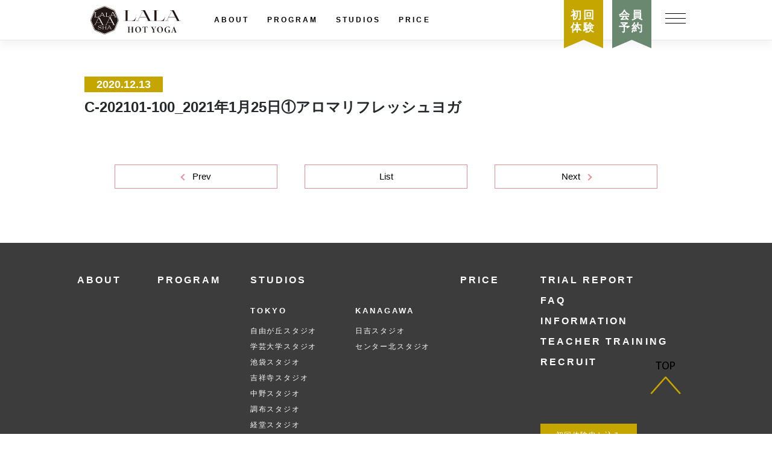

--- FILE ---
content_type: text/html; charset=UTF-8
request_url: https://www.lalaaasha.jp/trial_lessons/c-202101-100/
body_size: 6534
content:
<!DOCTYPE html>
<html lang="ja"
prefix="og: https://ogp.me/ns#" >
<head>
<meta charset="UTF-8">
<meta name="viewport" content="width=device-width, initial-scale=1">
<meta http-equiv="X-UA-Compatible" content="IE=edge">
<link rel="profile" href="http://gmpg.org/xfn/11">
<!-- Google Tag Manager -->
<script>
(function(w, d, s, l, i) {
w[l] = w[l] || [];
w[l].push({
'gtm.start': new Date().getTime(),
event: 'gtm.js'
});
var f = d.getElementsByTagName(s)[0],
j = d.createElement(s),
dl = l != 'dataLayer' ? '&l=' + l : '';
j.async = true;
j.src =
'https://www.googletagmanager.com/gtm.js?id=' + i + dl;
f.parentNode.insertBefore(j, f);
})(window, document, 'script', 'dataLayer', 'GTM-WFGGVDZ');
</script>
<!-- End Google Tag Manager -->
<title>C-202101-100_2021年1月25日①アロマリフレッシュヨガ | 【公式】｜溶岩ホットヨガスタジオ ララアーシャ</title>
<!-- All in One SEO 4.1.0.1 -->
<link rel="canonical" href="https://www.lalaaasha.jp/trial_lessons/c-202101-100/" />
<meta property="og:site_name" content="【公式】溶岩ホットヨガスタジオ（Lala Aasha / ララアーシャ）" />
<meta property="og:type" content="article" />
<meta property="og:title" content="C-202101-100_2021年1月25日①アロマリフレッシュヨガ | 【公式】｜溶岩ホットヨガスタジオ ララアーシャ" />
<meta property="og:url" content="https://www.lalaaasha.jp/trial_lessons/c-202101-100/" />
<meta property="og:image" content="https://www.lalaaasha.jp/home/wp-content/uploads/2020/09/logo_main-scaled.jpg" />
<meta property="og:image:secure_url" content="https://www.lalaaasha.jp/home/wp-content/uploads/2020/09/logo_main-scaled.jpg" />
<meta property="og:image:width" content="2433" />
<meta property="og:image:height" content="2560" />
<meta property="article:published_time" content="2020-12-13T01:35:17Z" />
<meta property="article:modified_time" content="2020-12-13T01:35:17Z" />
<meta name="twitter:card" content="summary" />
<meta name="twitter:domain" content="www.lalaaasha.jp" />
<meta name="twitter:title" content="C-202101-100_2021年1月25日①アロマリフレッシュヨガ | 【公式】｜溶岩ホットヨガスタジオ ララアーシャ" />
<meta name="twitter:image" content="https://www.lalaaasha.jp/home/wp-content/uploads/2020/09/logo_main-scaled.jpg" />
<script type="application/ld+json" class="aioseo-schema">
{"@context":"https:\/\/schema.org","@graph":[{"@type":"WebSite","@id":"https:\/\/www.lalaaasha.jp\/#website","url":"https:\/\/www.lalaaasha.jp\/","name":"\u3010\u516c\u5f0f\u3011\uff5c\u6eb6\u5ca9\u30db\u30c3\u30c8\u30e8\u30ac\u30b9\u30bf\u30b8\u30aa \u30e9\u30e9\u30a2\u30fc\u30b7\u30e3","description":"\u3010\u516c\u5f0f\u3011\u6eb6\u5ca9\u30db\u30c3\u30c8\u30e8\u30ac\u30b9\u30bf\u30b8\u30aa - Lala Aasha\uff08\u30e9\u30e9\u30a2\u30fc\u30b7\u30e3\uff09","publisher":{"@id":"https:\/\/www.lalaaasha.jp\/#organization"}},{"@type":"Organization","@id":"https:\/\/www.lalaaasha.jp\/#organization","name":"\u3010\u516c\u5f0f\u3011\uff5c\u6eb6\u5ca9\u30db\u30c3\u30c8\u30e8\u30ac\u30b9\u30bf\u30b8\u30aa \u30e9\u30e9\u30a2\u30fc\u30b7\u30e3","url":"https:\/\/www.lalaaasha.jp\/"},{"@type":"BreadcrumbList","@id":"https:\/\/www.lalaaasha.jp\/trial_lessons\/c-202101-100\/#breadcrumblist","itemListElement":[{"@type":"ListItem","@id":"https:\/\/www.lalaaasha.jp\/#listItem","position":"1","item":{"@id":"https:\/\/www.lalaaasha.jp\/#item","name":"\u30db\u30fc\u30e0","description":"\u81ea\u7531\u304c\u4e18\u3001\u5409\u7965\u5bfa\u3001\u6c60\u888b\u99c5\u306a\u3069\u6771\u4eac\u30fb\u795e\u5948\u5ddd\u306b9\u30b9\u30bf\u30b8\u30aa\u5c55\u958b\u4e2d\u3002\u5c11\u4eba\u6570\u5236\u30bb\u30df\u30d7\u30e9\u30a4\u30d9\u30fc\u30c8\u30ec\u30c3\u30b9\u30f3\u3001\u5929\u7136\u9271\u77f3\u306e\u6eb6\u5ca9\u3001\u5145\u5b9f\u306e\u30d7\u30ed\u30b0\u30e9\u30e0\u306a\u3069\u3001\u3059\u3079\u3066\u306e\u5973\u6027\u304c\u30a8\u30ca\u30b8\u30fc\u30c1\u30e3\u30fc\u30b8\u3067\u304d\u307e\u3059\u3002","url":"https:\/\/www.lalaaasha.jp\/"},"nextItem":"https:\/\/www.lalaaasha.jp\/trial_lessons\/c-202101-100\/#listItem"},{"@type":"ListItem","@id":"https:\/\/www.lalaaasha.jp\/trial_lessons\/c-202101-100\/#listItem","position":"2","item":{"@id":"https:\/\/www.lalaaasha.jp\/trial_lessons\/c-202101-100\/#item","name":"C-202101-100_2021\u5e741\u670825\u65e5\u2460\u30a2\u30ed\u30de\u30ea\u30d5\u30ec\u30c3\u30b7\u30e5\u30e8\u30ac","url":"https:\/\/www.lalaaasha.jp\/trial_lessons\/c-202101-100\/"},"previousItem":"https:\/\/www.lalaaasha.jp\/#listItem"}]},{"@type":"Person","@id":"https:\/\/www.lalaaasha.jp\/author\/import\/#author","url":"https:\/\/www.lalaaasha.jp\/author\/import\/","name":"import","image":{"@type":"ImageObject","@id":"https:\/\/www.lalaaasha.jp\/trial_lessons\/c-202101-100\/#authorImage","url":"https:\/\/secure.gravatar.com\/avatar\/8ea3c6096788c445868c588907171b16?s=96&d=mm&r=g","width":"96","height":"96","caption":"import"}},{"@type":"WebPage","@id":"https:\/\/www.lalaaasha.jp\/trial_lessons\/c-202101-100\/#webpage","url":"https:\/\/www.lalaaasha.jp\/trial_lessons\/c-202101-100\/","name":"C-202101-100_2021\u5e741\u670825\u65e5\u2460\u30a2\u30ed\u30de\u30ea\u30d5\u30ec\u30c3\u30b7\u30e5\u30e8\u30ac | \u3010\u516c\u5f0f\u3011\uff5c\u6eb6\u5ca9\u30db\u30c3\u30c8\u30e8\u30ac\u30b9\u30bf\u30b8\u30aa \u30e9\u30e9\u30a2\u30fc\u30b7\u30e3","inLanguage":"ja","isPartOf":{"@id":"https:\/\/www.lalaaasha.jp\/#website"},"breadcrumb":{"@id":"https:\/\/www.lalaaasha.jp\/trial_lessons\/c-202101-100\/#breadcrumblist"},"author":"https:\/\/www.lalaaasha.jp\/trial_lessons\/c-202101-100\/#author","creator":"https:\/\/www.lalaaasha.jp\/trial_lessons\/c-202101-100\/#author","datePublished":"2020-12-13T01:35:17+09:00","dateModified":"2020-12-13T01:35:17+09:00"}]}
</script>
<!-- All in One SEO -->
<script>
var ajaxurl = 'https://www.lalaaasha.jp/home/wp-admin/admin-ajax.php';
</script>
<link rel='dns-prefetch' href='//www.google.com' />
<link rel='dns-prefetch' href='//cdnjs.cloudflare.com' />
<link rel='dns-prefetch' href='//s.w.org' />
<link rel="alternate" type="application/rss+xml" title="【公式】｜溶岩ホットヨガスタジオ ララアーシャ &raquo; フィード" href="https://www.lalaaasha.jp/feed/" />
<link rel="alternate" type="application/rss+xml" title="【公式】｜溶岩ホットヨガスタジオ ララアーシャ &raquo; コメントフィード" href="https://www.lalaaasha.jp/comments/feed/" />
<link rel="alternate" type="application/rss+xml" title="【公式】｜溶岩ホットヨガスタジオ ララアーシャ &raquo; C-202101-100_2021年1月25日①アロマリフレッシュヨガ のコメントのフィード" href="https://www.lalaaasha.jp/trial_lessons/c-202101-100/feed/" />
<!-- <link rel='stylesheet' id='sbi_styles-css'  href='https://www.lalaaasha.jp/home/wp-content/plugins/instagram-feed/css/sbi-styles.min.css?ver=6.2.6' type='text/css' media='all' /> -->
<!-- <link rel='stylesheet' id='wp-block-library-css'  href='https://www.lalaaasha.jp/home/wp-includes/css/dist/block-library/style.min.css?ver=aff7faff38985933d93149f3e795232a' type='text/css' media='all' /> -->
<!-- <link rel='stylesheet' id='contact-form-7-css'  href='https://www.lalaaasha.jp/home/wp-content/plugins/contact-form-7/includes/css/styles.css?ver=5.1.9' type='text/css' media='all' /> -->
<!-- <link rel='stylesheet' id='contact-form-7-confirm-css'  href='https://www.lalaaasha.jp/home/wp-content/plugins/contact-form-7-add-confirm/includes/css/styles.css?ver=5.1' type='text/css' media='all' /> -->
<!-- <link rel='stylesheet' id='wp-bootstrap-starter-bootstrap-css-css'  href='https://www.lalaaasha.jp/home/wp-content/themes/lalaaasha/inc/assets/css/bootstrap.min.css?ver=aff7faff38985933d93149f3e795232a' type='text/css' media='all' /> -->
<!-- <link rel='stylesheet' id='wp-bootstrap-starter-fontawesome-cdn-css'  href='https://www.lalaaasha.jp/home/wp-content/themes/lalaaasha/inc/assets/css/fontawesome.min.css?ver=aff7faff38985933d93149f3e795232a' type='text/css' media='all' /> -->
<link rel="stylesheet" type="text/css" href="//www.lalaaasha.jp/home/wp-content/cache/wpfc-minified/ehrd4yti/c0yio.css" media="all"/>
<link rel='stylesheet' id='wp-bootstrap-starter-animate-css'  href='https://cdnjs.cloudflare.com/ajax/libs/animate.css/4.1.0/animate.min.css?ver=aff7faff38985933d93149f3e795232a' type='text/css' media='all' />
<!-- <link rel='stylesheet' id='wp-bootstrap-starter-style-css'  href='https://www.lalaaasha.jp/home/wp-content/themes/lalaaasha/style.css?ver=aff7faff38985933d93149f3e795232a' type='text/css' media='all' /> -->
<link rel="stylesheet" type="text/css" href="//www.lalaaasha.jp/home/wp-content/cache/wpfc-minified/q6995unj/c0yio.css" media="all"/>
<!--n2css--><script src='//www.lalaaasha.jp/home/wp-content/cache/wpfc-minified/8tmmw2rx/c0yio.js' type="text/javascript"></script>
<!-- <script type='text/javascript' src='https://www.lalaaasha.jp/home/wp-includes/js/jquery/jquery.js?ver=1.12.4-wp'></script> -->
<!-- <script type='text/javascript' src='https://www.lalaaasha.jp/home/wp-includes/js/jquery/jquery-migrate.min.js?ver=1.4.1'></script> -->
<!--[if lt IE 9]>
<script type='text/javascript' src='https://www.lalaaasha.jp/home/wp-content/themes/lalaaasha/inc/assets/js/html5.js?ver=3.7.0'></script>
<![endif]-->
<link rel='https://api.w.org/' href='https://www.lalaaasha.jp/wp-json/' />
<link rel="EditURI" type="application/rsd+xml" title="RSD" href="https://www.lalaaasha.jp/home/xmlrpc.php?rsd" />
<link rel="wlwmanifest" type="application/wlwmanifest+xml" href="https://www.lalaaasha.jp/home/wp-includes/wlwmanifest.xml" /> 
<link rel='prev' title='C-202101-89_2021年1月23日②魅せるボディメイクヨガ' href='https://www.lalaaasha.jp/trial_lessons/c-202101-89/' />
<link rel='next' title='C-202101-112_2021年1月27日②魅せるボディメイクヨガ' href='https://www.lalaaasha.jp/trial_lessons/c-202101-112/' />
<link rel='shortlink' href='https://www.lalaaasha.jp/?p=8306' />
<link rel="alternate" type="application/json+oembed" href="https://www.lalaaasha.jp/wp-json/oembed/1.0/embed?url=https%3A%2F%2Fwww.lalaaasha.jp%2Ftrial_lessons%2Fc-202101-100%2F" />
<link rel="alternate" type="text/xml+oembed" href="https://www.lalaaasha.jp/wp-json/oembed/1.0/embed?url=https%3A%2F%2Fwww.lalaaasha.jp%2Ftrial_lessons%2Fc-202101-100%2F&#038;format=xml" />
<link rel="pingback" href="https://www.lalaaasha.jp/home/xmlrpc.php"><style type="text/css">#page-sub-header { background: #fff; }</style>
<style type="text/css">.recentcomments a{display:inline !important;padding:0 !important;margin:0 !important;}</style><style type="text/css">
.site-title, .site-description { position: absolute; clip: rect(1px, 1px, 1px, 1px);}
</style>
<link rel="icon" href="https://www.lalaaasha.jp/home/wp-content/uploads/2023/08/cropped-favicon_512x512-1-32x32.png" sizes="32x32" />
<link rel="icon" href="https://www.lalaaasha.jp/home/wp-content/uploads/2023/08/cropped-favicon_512x512-1-192x192.png" sizes="192x192" />
<link rel="apple-touch-icon" href="https://www.lalaaasha.jp/home/wp-content/uploads/2023/08/cropped-favicon_512x512-1-180x180.png" />
<meta name="msapplication-TileImage" content="https://www.lalaaasha.jp/home/wp-content/uploads/2023/08/cropped-favicon_512x512-1-270x270.png" />
<link href="https://fonts.googleapis.com/css2?family=Lexend+Peta&display=swap" rel="stylesheet">
<!-- <link rel="stylesheet" type="text/css" href="https://www.lalaaasha.jp/home/wp-content/themes/lalaaasha/style-okiweb.css"> -->
<!-- <link rel="stylesheet" type="text/css" href="https://www.lalaaasha.jp/home/wp-content/themes/lalaaasha/assets/css/base.css"> -->
<!-- <link rel="stylesheet" type="text/css" href="https://www.lalaaasha.jp/home/wp-content/themes/lalaaasha/assets/css/page.css" /> -->
<link rel="stylesheet" type="text/css" href="//www.lalaaasha.jp/home/wp-content/cache/wpfc-minified/kc4evl1c/c0yio.css" media="all"/>
<script src='//www.lalaaasha.jp/home/wp-content/cache/wpfc-minified/knxs7s5i/c0yio.js' type="text/javascript"></script>
<!-- <script src="https://www.lalaaasha.jp/home/wp-content/themes/lalaaasha/assets/js/stickyfill.min.js"></script> -->
<!-- <script src="https://www.lalaaasha.jp/home/wp-content/themes/lalaaasha/assets/js/app.js"></script> -->
<!-- <script src="https://www.lalaaasha.jp/home/wp-content/themes/lalaaasha/assets/js/script.js"></script> -->
<script src="https://r.moshimo.com/af/r/maftag.js"></script>
<meta name="facebook-domain-verification" content="t7u3qeafl6ul5lnh6o8x19fsro4fna" />
</head>
<body class="trial_lessons-template-default single single-trial_lessons postid-8306 group-blog">
<!-- Google Tag Manager (noscript) -->
<noscript><iframe src="https://www.googletagmanager.com/ns.html?id=GTM-WFGGVDZ" height="0" width="0" style="display:none;visibility:hidden"></iframe></noscript>
<!-- End Google Tag Manager (noscript) -->
<div id="page" class="site">
<!-- ピラティス・フィットヘッダー -->
<header id="hd">
<div class="inner-hd">
<div class="hd-ctn">
<div class="hd-logo">
<h1><a href="https://www.lalaaasha.jp/"><img src="https://www.lalaaasha.jp/images/logo/yoga_300x94@bk.svg" alt="Lala Aasha"></a></h1>
</div>
<nav class="hd-gNav">
<ul>
<li><a href="https://www.lalaaasha.jp/about/">ABOUT</a></li>
<li><a href="https://www.lalaaasha.jp/program/">PROGRAM</a></li>
<li><a href="https://www.lalaaasha.jp/studios/">STUDIOS</a></li>
<li><a href="https://www.lalaaasha.jp/price/">PRICE</a></li>
</ul>
</nav>
<div class="hd-trial r140">
<a href="https://lalaaasha.hacomono.jp/" target="_blank"><span>初回<br>体験</span></a>
</div>
<div class="hd-reserve r60">
<a href="https://lalaaasha.hacomono.jp/" target="_blank"><span>会員<br>予約</span></a>
</div>
</div>
<div class="menu-btn trig">
<div><span></span><span></span><span></span></div>
</div>
</div>
</header>
<div class="open-nav">
<div class="inner">
<div class="nav-flex">
<div class="logo-yoga">
<h2><a href="https://www.lalaaasha.jp/"><img src="https://www.lalaaasha.jp/images/logo/yoga_300x94@wh.svg" alt="ララスクール" class="text"></a></h2>
</div>
<div class="box box-yoga">
<ul class="sublink">
<li><a class="txtlink" href="https://www.lalaaasha.jp/about/">ABOUT</a></li>
<li><a class="txtlink" href="https://www.lalaaasha.jp/program/">PROGRAM</a></li>
</ul>
</div>
<div class="box box-yoga">
<a class="studios txtlink" href="https://www.lalaaasha.jp/studios/">STUDIOS</a>
<ul class="studiolink">
<li><dl><dt>TOKYO</dt>
<dd><a class="txtlink" href="https://www.lalaaasha.jp/studios/jiyugaoka/">自由が丘スタジオ</a></dd>
<dd><a class="txtlink" href="https://www.lalaaasha.jp/studios/gakugeidai/">学芸大学スタジオ</a></dd>
<dd><a class="txtlink" href="https://www.lalaaasha.jp/studios/ikebukuro/">池袋スタジオ</a></dd>
<dd><a class="txtlink" href="https://www.lalaaasha.jp/studios/kichijoji/">吉祥寺スタジオ</a></dd>
<dd><a class="txtlink" href="https://www.lalaaasha.jp/studios/nakano/">中野スタジオ</a></dd>
<dd><a class="txtlink" href="https://www.lalaaasha.jp/studios/chofu/">調布スタジオ</a></dd>
<dd><a class="txtlink" href="https://www.lalaaasha.jp/studios/kyodo/">経堂スタジオ</a></dd>
</dl></li>
<li><dl><dt>KANAGAWA</dt>
<dd><a class="txtlink" href="https://www.lalaaasha.jp/studios/hiyoshi/">日吉スタジオ</a></dd>
<dd><a class="txtlink" href="https://www.lalaaasha.jp/studios/centerkita/">センター北スタジオ</a></dd>
</dl></li>
</ul>
</div>
<div class="box box-yoga">
<ul class="sublink2">
<li><a class="txtlink" href="https://www.lalaaasha.jp/price/">PRICE</a></li>
<li><a class="txtlink" href="https://www.lalaaasha.jp/report/">TRIAL REPORT</a></li>
<li><a class="txtlink" href="https://www.lalaaasha.jp/faq/">FAQ</a></li>
<li><a class="txtlink" href="https://www.lalaaasha.jp/info/">INFORMATION</a></li>
<li><a class="txtlink" href="https://www.lalaaasha.jp/training/">LALA SCHOOL</a></li>
<li><a class="txtlink" href="https://www.lalaaasha.jp/recruit/">RECRUIT</a></li>
</ul>
<div class="btn-entry"><a target="_blank" href="https://lalaaasha.hacomono.jp/">初回体験申し込み</a></div>
</div>
<div class="close-btn trig">
<div><span></span><span></span></div>
</div>
</div>
</div>
</div>
<!--
<header id="hd">
<div class="inner-hd">
<div class="logo">
<h1><a href="https://www.lalaaasha.jp/"><img src="https://www.lalaaasha.jp/images/logo/yoga_300x94@bk.svg" alt="【公式】溶岩ホットヨガスタジオLalaAasha"></a></h1>
</div>
<nav class="gNav">
<ul class="wide">
<li><a href="https://www.lalaaasha.jp/about/">ABOUT</a></li>
<li><a href="https://www.lalaaasha.jp/program/">PROGRAM</a></li>
<li><a href="https://www.lalaaasha.jp/studios/">STUDIOS</a></li>
<li><a href="https://www.lalaaasha.jp/price/">PRICE</a></li>
</ul>
</nav>
<div class="subNav">
<div class="hd-reserve-r r40">
<a href="https://lalaaasha.hacomono.jp/" target="_blank"><span>会員<br>予約</span></a>
</div>
<div class="trig">
<button class="navbar-toggler" type="button" data-toggle="modal" data-target="#testModal">
<span></span><span></span><span></span>
</button>
</div>
</div>
<div class="hd-trial r120">
<a href="/trial/" target="_blank"><span>初回<br>体験</span></a>
</div>
<div class="modal fade navmodal" id="testModal" tabindex="-1" role="dialog" aria-labelledby="basicModal" aria-hidden="true">
<div class="modal-dialog">
<div class="menu-ctn">
<div class="inner pt">
<div class="menu-logo left">
<a href="https://www.lalaaasha.jp/">
<img src="https://www.lalaaasha.jp/images/logo/yoga_300x94@wh.svg" alt="【公式】溶岩ホットヨガスタジオLalaAasha">
</a>
</div>
<ul class="nav-flex">
<li><a class="txt-link" href="https://www.lalaaasha.jp/about/">ABOUT</a></li>
<li><a class="txt-link" href="https://www.lalaaasha.jp/program/">PROGRAM</a></li>
<li><a class="txt-link" href="https://www.lalaaasha.jp/studios/">STUDIOS</a>
<ul class="area">
<li class="w50"><span>TOKYO</span>
<div class="sc-studiolistitem"><a  class="tp-link " href="/studios/jiyugaoka">自由が丘スタジオ</a></div><div class="sc-studiolistitem"><a  class="tp-link " href="/studios/gakugeidai">学芸大学スタジオ</a></div><div class="sc-studiolistitem"><a  class="tp-link " href="/studios/ikebukuro">池袋スタジオ</a></div><div class="sc-studiolistitem"><a  class="tp-link " href="/studios/kichijoji">吉祥寺スタジオ</a></div><div class="sc-studiolistitem"><a  class="tp-link " href="/studios/nakano">中野スタジオ</a></div><div class="sc-studiolistitem"><a  class="tp-link " href="/studios/chofu">調布スタジオ</a></div><div class="sc-studiolistitem"><a  class="tp-link " href="/studios/kyodo">経堂スタジオ</a></div></li>
<li class="w50"><span>KANAGAWA</span>
<div class="sc-studiolistitem"><a  class="tp-link " href="/studios/hiyoshi">日吉スタジオ</a></div><div class="sc-studiolistitem"><a  class="tp-link " href="/studios/centerkita">センター北スタジオ</a></div></li>
</ul>
</li>
<li>
<ul>
<li><a class="txt-link" href="https://www.lalaaasha.jp/price/">PRICE</a></li>
<li><a class="txt-link" href="https://www.lalaaasha.jp/report/">TRIAL REPORT</a></li>
<li><a class="txt-link" href="https://www.lalaaasha.jp/faq/">FAQ</a></li>
<li><a class="txt-link" href="https://www.lalaaasha.jp/info/">INFORMATION</a></li>
<li><a class="txt-link" href="https://www.lalaaasha.jp/training/">LALA SCHOOL</a></li>
<li><a class="txt-link" href="https://www.lalaaasha.jp/recruit/">RECRUIT</a></li>
</ul>
<div class="btn-trial">
<a href="https://www.lalaaasha.jp/trial/">初回体験申し込み</a>
</div>
</li>
</ul>
<div class="sub-btn">
<div class="trig">
<button type="button" class="close" data-dismiss="modal" aria-label="閉じる">
<span></span><span></span>
</button>
</div>
</div>
</div>
</div>
</div>
</div>
</div>
</header><!-- #hd - ->
-->
<section id="primary" class="article-area">
<main id="main" class="site-main" role="main">
<article id="post-8306" class="post-8306 trial_lessons type-trial_lessons status-publish hentry">
<div class="update">
<p>
<span class="date">2020.12.13</span>
</p>
</div>
<h2 class="tit">C-202101-100_2021年1月25日①アロマリフレッシュヨガ</h2>
<div class="post-thumbnail">
</div>
<header class="entry-header">
</header><!-- .entry-header -->
<div class="entry-content">
</div><!-- .entry-content -->
<div class="pageNav">
<div class="prev"><a href="https://www.lalaaasha.jp/trial_lessons/c-202101-89/" rel="prev">Prev</a></div>
<div class="next"><a href="https://www.lalaaasha.jp/trial_lessons/c-202101-112/" rel="next">Next</a></div>
<div class="list"><a href="/info" class="postlink_link">List</a></div>
</div>
<footer class="entry-footer">
</footer><!-- .entry-footer -->
</article><!-- #post-## -->
<nav class="navigation post-navigation" role="navigation" aria-label="投稿">
<h2 class="screen-reader-text">投稿ナビゲーション</h2>
<div class="nav-links"><div class="nav-previous"><a href="https://www.lalaaasha.jp/trial_lessons/c-202101-89/" rel="prev">C-202101-89_2021年1月23日②魅せるボディメイクヨガ</a></div><div class="nav-next"><a href="https://www.lalaaasha.jp/trial_lessons/c-202101-112/" rel="next">C-202101-112_2021年1月27日②魅せるボディメイクヨガ</a></div></div>
</nav>
<div id="comments" class="comments-area">
<div id="respond" class="comment-respond">
<h3 id="reply-title" class="comment-reply-title">Leave a Reply <small><a rel="nofollow" id="cancel-comment-reply-link" href="/trial_lessons/c-202101-100/#respond" style="display:none;">Cancel Reply</a></small></h3><p class="must-log-in">コメントを投稿するには<a href="https://www.lalaaasha.jp/home/wp-login.php?redirect_to=https%3A%2F%2Fwww.lalaaasha.jp%2Ftrial_lessons%2Fc-202101-100%2F">ログイン</a>してください。</p>	</div><!-- #respond -->
</div><!-- #comments -->
</main><!-- #main -->
</section><!-- #primary -->

<div class="backtotop-box">
<a href="#"><img src="https://www.lalaaasha.jp/home/wp-content/themes/lalaaasha/assets/images/common/pagetop.png" alt="Back to Top"></a>
</div>
<div id="ft-widget" class="pc-only">
<div id="custom_html-2" class="widget_text widget_custom_html"><div class="textwidget custom-html-widget">	<div class="col-menu col-s">
<ul>
<li><a href="/about/">ABOUT</a></li>
</ul>
</div>
<div class="col-menu col-m">
<ul>
<li><a href="/program/">PROGRAM</a></li>
</ul>
</div>
<div class="col-menu col-xl">
<ul>
<li><a href="/studios/">STUDIOS</a></li>
</ul>
<div class="studio-flex">
<div class="studiobox">
<p>TOKYO</p>
<div class="sc-studiolistitem"><a  class="tp-link " href="/studios/jiyugaoka">自由が丘スタジオ</a></div><div class="sc-studiolistitem"><a  class="tp-link " href="/studios/gakugeidai">学芸大学スタジオ</a></div><div class="sc-studiolistitem"><a  class="tp-link " href="/studios/ikebukuro">池袋スタジオ</a></div><div class="sc-studiolistitem"><a  class="tp-link " href="/studios/kichijoji">吉祥寺スタジオ</a></div><div class="sc-studiolistitem"><a  class="tp-link " href="/studios/nakano">中野スタジオ</a></div><div class="sc-studiolistitem"><a  class="tp-link " href="/studios/chofu">調布スタジオ</a></div><div class="sc-studiolistitem"><a  class="tp-link " href="/studios/kyodo">経堂スタジオ</a></div>
</div>
<div class="studiobox">
<p>KANAGAWA</p>
<div class="sc-studiolistitem"><a  class="tp-link " href="/studios/hiyoshi">日吉スタジオ</a></div><div class="sc-studiolistitem"><a  class="tp-link " href="/studios/centerkita">センター北スタジオ</a></div>
</div>
</div>
</div>
<div class="col-menu col-s">
<ul>
<li><a href="/price/">PRICE</a></li>
</ul>
</div>
<div class="col-menu col-l">
<ul>
<li><a href="/report/">TRIAL REPORT</a></li>
<li><a href="/faq/">FAQ</a></li>
<li><a href="/info/">INFORMATION</a></li>
<li><a href="/training/">TEACHER TRAINING</a></li>
<li><a href="/recruit/">RECRUIT</a></li>
</ul>
<div class="entry-btn"><a href="/trial/">初回体験申し込み</a></div>
</div></div></div></div>
<div class="ft-follow">
<p><span>Follow Us !</span>
<a target="_blank" href="https://www.instagram.com/hotyoga_lalaaasha/"><img src="https://www.lalaaasha.jp/home/wp-content/themes/lalaaasha/assets/images/common/icn-insta.png" alt="instagram"></a>
<a target="_blank" href="https://www.facebook.com/lalaaasha/"><img src="https://www.lalaaasha.jp/home/wp-content/themes/lalaaasha/assets/images/common/icn-fb.png" alt="facebook"></a>
<a target="_blank" href="https://www.youtube.com/channel/UC77sHXNjw5AM7OvJNCmAF8w"><img src="https://www.lalaaasha.jp/home/wp-content/themes/lalaaasha/assets/images/common/icn-yt.png" alt="Youtube"></a>
</p>
</div>
<footer id="ft" class="site-footer navbar-light" role="contentinfo">
<div class="ft-info">
<div class="ft-logo">
<h3><a href="https://www.lalaaasha.jp/company/"><img src="https://www.lalaaasha.jp/images/logo/yoga_300x94@bk.svg" alt="Lala Aasha"></a>
</h3>
</div>
<ul>
<li><a href="/recruit/">採用情報</a></li>
<li><a href="/company/">会社情報</a></li>
<li><a href="/policy/">プライバシーポリシー</a></li>
<li><a href="/legal/">会則・規則等</a></li>
</ul>
</div>
<div class="cr">
<p>&copy; <a href="https://www.lalaaasha.jp">Hot Yoga Studio Lala Aasha</a>. All Rights Reserved.</p>
</div>
</footer><!-- #colophon -->
</div><!-- #page -->
<!-- Instagram Feed JS -->
<script type="text/javascript">
var sbiajaxurl = "https://www.lalaaasha.jp/home/wp-admin/admin-ajax.php";
</script>
<script type='text/javascript'>
/* <![CDATA[ */
var wpcf7 = {"apiSettings":{"root":"https:\/\/www.lalaaasha.jp\/wp-json\/contact-form-7\/v1","namespace":"contact-form-7\/v1"}};
/* ]]> */
</script>
<script type='text/javascript' src='https://www.lalaaasha.jp/home/wp-content/plugins/contact-form-7/includes/js/scripts.js?ver=5.1.9'></script>
<script type='text/javascript' src='https://www.lalaaasha.jp/home/wp-includes/js/jquery/jquery.form.min.js?ver=4.2.1'></script>
<script type='text/javascript' src='https://www.lalaaasha.jp/home/wp-content/plugins/contact-form-7-add-confirm/includes/js/scripts.js?ver=5.1'></script>
<script type='text/javascript' src='https://www.google.com/recaptcha/api.js?render=6LfLkWclAAAAACHxuCmyqwpzpxLi1wCsq2t2tut6&#038;ver=3.0'></script>
<script type='text/javascript' src='https://www.lalaaasha.jp/home/wp-content/themes/lalaaasha/inc/assets/js/popper.min.js?ver=aff7faff38985933d93149f3e795232a'></script>
<script type='text/javascript' src='https://www.lalaaasha.jp/home/wp-content/themes/lalaaasha/inc/assets/js/bootstrap.min.js?ver=aff7faff38985933d93149f3e795232a'></script>
<script type='text/javascript' src='https://www.lalaaasha.jp/home/wp-content/themes/lalaaasha/inc/assets/js/theme-script.min.js?ver=aff7faff38985933d93149f3e795232a'></script>
<script type='text/javascript' src='https://www.lalaaasha.jp/home/wp-content/themes/lalaaasha/inc/assets/js/skip-link-focus-fix.min.js?ver=20151215'></script>
<script type='text/javascript' src='https://www.lalaaasha.jp/home/wp-includes/js/comment-reply.min.js?ver=aff7faff38985933d93149f3e795232a'></script>
<script type='text/javascript' src='https://www.lalaaasha.jp/home/wp-includes/js/wp-embed.min.js?ver=aff7faff38985933d93149f3e795232a'></script>
<script type="text/javascript">
( function( sitekey, actions ) {
document.addEventListener( 'DOMContentLoaded', function( event ) {
var wpcf7recaptcha = {
execute: function( action ) {
grecaptcha.execute(
sitekey,
{ action: action }
).then( function( token ) {
var event = new CustomEvent( 'wpcf7grecaptchaexecuted', {
detail: {
action: action,
token: token,
},
} );
document.dispatchEvent( event );
} );
},
executeOnHomepage: function() {
wpcf7recaptcha.execute( actions[ 'homepage' ] );
},
executeOnContactform: function() {
wpcf7recaptcha.execute( actions[ 'contactform' ] );
},
};
grecaptcha.ready(
wpcf7recaptcha.executeOnHomepage
);
document.addEventListener( 'change',
wpcf7recaptcha.executeOnContactform, false
);
document.addEventListener( 'wpcf7submit',
wpcf7recaptcha.executeOnHomepage, false
);
} );
document.addEventListener( 'wpcf7grecaptchaexecuted', function( event ) {
var fields = document.querySelectorAll(
"form.wpcf7-form input[name='g-recaptcha-response']"
);
for ( var i = 0; i < fields.length; i++ ) {
var field = fields[ i ];
field.setAttribute( 'value', event.detail.token );
}
} );
} )(
'6LfLkWclAAAAACHxuCmyqwpzpxLi1wCsq2t2tut6',
{"homepage":"homepage","contactform":"contactform"}
);
</script>
</body>
</html><!-- WP Fastest Cache file was created in 0.097745895385742 seconds, on 11-01-26 11:27:26 --><!-- via php -->

--- FILE ---
content_type: text/html; charset=utf-8
request_url: https://www.google.com/recaptcha/api2/anchor?ar=1&k=6LfLkWclAAAAACHxuCmyqwpzpxLi1wCsq2t2tut6&co=aHR0cHM6Ly93d3cubGFsYWFhc2hhLmpwOjQ0Mw..&hl=en&v=PoyoqOPhxBO7pBk68S4YbpHZ&size=invisible&anchor-ms=20000&execute-ms=30000&cb=exkfwg1it1pc
body_size: 48563
content:
<!DOCTYPE HTML><html dir="ltr" lang="en"><head><meta http-equiv="Content-Type" content="text/html; charset=UTF-8">
<meta http-equiv="X-UA-Compatible" content="IE=edge">
<title>reCAPTCHA</title>
<style type="text/css">
/* cyrillic-ext */
@font-face {
  font-family: 'Roboto';
  font-style: normal;
  font-weight: 400;
  font-stretch: 100%;
  src: url(//fonts.gstatic.com/s/roboto/v48/KFO7CnqEu92Fr1ME7kSn66aGLdTylUAMa3GUBHMdazTgWw.woff2) format('woff2');
  unicode-range: U+0460-052F, U+1C80-1C8A, U+20B4, U+2DE0-2DFF, U+A640-A69F, U+FE2E-FE2F;
}
/* cyrillic */
@font-face {
  font-family: 'Roboto';
  font-style: normal;
  font-weight: 400;
  font-stretch: 100%;
  src: url(//fonts.gstatic.com/s/roboto/v48/KFO7CnqEu92Fr1ME7kSn66aGLdTylUAMa3iUBHMdazTgWw.woff2) format('woff2');
  unicode-range: U+0301, U+0400-045F, U+0490-0491, U+04B0-04B1, U+2116;
}
/* greek-ext */
@font-face {
  font-family: 'Roboto';
  font-style: normal;
  font-weight: 400;
  font-stretch: 100%;
  src: url(//fonts.gstatic.com/s/roboto/v48/KFO7CnqEu92Fr1ME7kSn66aGLdTylUAMa3CUBHMdazTgWw.woff2) format('woff2');
  unicode-range: U+1F00-1FFF;
}
/* greek */
@font-face {
  font-family: 'Roboto';
  font-style: normal;
  font-weight: 400;
  font-stretch: 100%;
  src: url(//fonts.gstatic.com/s/roboto/v48/KFO7CnqEu92Fr1ME7kSn66aGLdTylUAMa3-UBHMdazTgWw.woff2) format('woff2');
  unicode-range: U+0370-0377, U+037A-037F, U+0384-038A, U+038C, U+038E-03A1, U+03A3-03FF;
}
/* math */
@font-face {
  font-family: 'Roboto';
  font-style: normal;
  font-weight: 400;
  font-stretch: 100%;
  src: url(//fonts.gstatic.com/s/roboto/v48/KFO7CnqEu92Fr1ME7kSn66aGLdTylUAMawCUBHMdazTgWw.woff2) format('woff2');
  unicode-range: U+0302-0303, U+0305, U+0307-0308, U+0310, U+0312, U+0315, U+031A, U+0326-0327, U+032C, U+032F-0330, U+0332-0333, U+0338, U+033A, U+0346, U+034D, U+0391-03A1, U+03A3-03A9, U+03B1-03C9, U+03D1, U+03D5-03D6, U+03F0-03F1, U+03F4-03F5, U+2016-2017, U+2034-2038, U+203C, U+2040, U+2043, U+2047, U+2050, U+2057, U+205F, U+2070-2071, U+2074-208E, U+2090-209C, U+20D0-20DC, U+20E1, U+20E5-20EF, U+2100-2112, U+2114-2115, U+2117-2121, U+2123-214F, U+2190, U+2192, U+2194-21AE, U+21B0-21E5, U+21F1-21F2, U+21F4-2211, U+2213-2214, U+2216-22FF, U+2308-230B, U+2310, U+2319, U+231C-2321, U+2336-237A, U+237C, U+2395, U+239B-23B7, U+23D0, U+23DC-23E1, U+2474-2475, U+25AF, U+25B3, U+25B7, U+25BD, U+25C1, U+25CA, U+25CC, U+25FB, U+266D-266F, U+27C0-27FF, U+2900-2AFF, U+2B0E-2B11, U+2B30-2B4C, U+2BFE, U+3030, U+FF5B, U+FF5D, U+1D400-1D7FF, U+1EE00-1EEFF;
}
/* symbols */
@font-face {
  font-family: 'Roboto';
  font-style: normal;
  font-weight: 400;
  font-stretch: 100%;
  src: url(//fonts.gstatic.com/s/roboto/v48/KFO7CnqEu92Fr1ME7kSn66aGLdTylUAMaxKUBHMdazTgWw.woff2) format('woff2');
  unicode-range: U+0001-000C, U+000E-001F, U+007F-009F, U+20DD-20E0, U+20E2-20E4, U+2150-218F, U+2190, U+2192, U+2194-2199, U+21AF, U+21E6-21F0, U+21F3, U+2218-2219, U+2299, U+22C4-22C6, U+2300-243F, U+2440-244A, U+2460-24FF, U+25A0-27BF, U+2800-28FF, U+2921-2922, U+2981, U+29BF, U+29EB, U+2B00-2BFF, U+4DC0-4DFF, U+FFF9-FFFB, U+10140-1018E, U+10190-1019C, U+101A0, U+101D0-101FD, U+102E0-102FB, U+10E60-10E7E, U+1D2C0-1D2D3, U+1D2E0-1D37F, U+1F000-1F0FF, U+1F100-1F1AD, U+1F1E6-1F1FF, U+1F30D-1F30F, U+1F315, U+1F31C, U+1F31E, U+1F320-1F32C, U+1F336, U+1F378, U+1F37D, U+1F382, U+1F393-1F39F, U+1F3A7-1F3A8, U+1F3AC-1F3AF, U+1F3C2, U+1F3C4-1F3C6, U+1F3CA-1F3CE, U+1F3D4-1F3E0, U+1F3ED, U+1F3F1-1F3F3, U+1F3F5-1F3F7, U+1F408, U+1F415, U+1F41F, U+1F426, U+1F43F, U+1F441-1F442, U+1F444, U+1F446-1F449, U+1F44C-1F44E, U+1F453, U+1F46A, U+1F47D, U+1F4A3, U+1F4B0, U+1F4B3, U+1F4B9, U+1F4BB, U+1F4BF, U+1F4C8-1F4CB, U+1F4D6, U+1F4DA, U+1F4DF, U+1F4E3-1F4E6, U+1F4EA-1F4ED, U+1F4F7, U+1F4F9-1F4FB, U+1F4FD-1F4FE, U+1F503, U+1F507-1F50B, U+1F50D, U+1F512-1F513, U+1F53E-1F54A, U+1F54F-1F5FA, U+1F610, U+1F650-1F67F, U+1F687, U+1F68D, U+1F691, U+1F694, U+1F698, U+1F6AD, U+1F6B2, U+1F6B9-1F6BA, U+1F6BC, U+1F6C6-1F6CF, U+1F6D3-1F6D7, U+1F6E0-1F6EA, U+1F6F0-1F6F3, U+1F6F7-1F6FC, U+1F700-1F7FF, U+1F800-1F80B, U+1F810-1F847, U+1F850-1F859, U+1F860-1F887, U+1F890-1F8AD, U+1F8B0-1F8BB, U+1F8C0-1F8C1, U+1F900-1F90B, U+1F93B, U+1F946, U+1F984, U+1F996, U+1F9E9, U+1FA00-1FA6F, U+1FA70-1FA7C, U+1FA80-1FA89, U+1FA8F-1FAC6, U+1FACE-1FADC, U+1FADF-1FAE9, U+1FAF0-1FAF8, U+1FB00-1FBFF;
}
/* vietnamese */
@font-face {
  font-family: 'Roboto';
  font-style: normal;
  font-weight: 400;
  font-stretch: 100%;
  src: url(//fonts.gstatic.com/s/roboto/v48/KFO7CnqEu92Fr1ME7kSn66aGLdTylUAMa3OUBHMdazTgWw.woff2) format('woff2');
  unicode-range: U+0102-0103, U+0110-0111, U+0128-0129, U+0168-0169, U+01A0-01A1, U+01AF-01B0, U+0300-0301, U+0303-0304, U+0308-0309, U+0323, U+0329, U+1EA0-1EF9, U+20AB;
}
/* latin-ext */
@font-face {
  font-family: 'Roboto';
  font-style: normal;
  font-weight: 400;
  font-stretch: 100%;
  src: url(//fonts.gstatic.com/s/roboto/v48/KFO7CnqEu92Fr1ME7kSn66aGLdTylUAMa3KUBHMdazTgWw.woff2) format('woff2');
  unicode-range: U+0100-02BA, U+02BD-02C5, U+02C7-02CC, U+02CE-02D7, U+02DD-02FF, U+0304, U+0308, U+0329, U+1D00-1DBF, U+1E00-1E9F, U+1EF2-1EFF, U+2020, U+20A0-20AB, U+20AD-20C0, U+2113, U+2C60-2C7F, U+A720-A7FF;
}
/* latin */
@font-face {
  font-family: 'Roboto';
  font-style: normal;
  font-weight: 400;
  font-stretch: 100%;
  src: url(//fonts.gstatic.com/s/roboto/v48/KFO7CnqEu92Fr1ME7kSn66aGLdTylUAMa3yUBHMdazQ.woff2) format('woff2');
  unicode-range: U+0000-00FF, U+0131, U+0152-0153, U+02BB-02BC, U+02C6, U+02DA, U+02DC, U+0304, U+0308, U+0329, U+2000-206F, U+20AC, U+2122, U+2191, U+2193, U+2212, U+2215, U+FEFF, U+FFFD;
}
/* cyrillic-ext */
@font-face {
  font-family: 'Roboto';
  font-style: normal;
  font-weight: 500;
  font-stretch: 100%;
  src: url(//fonts.gstatic.com/s/roboto/v48/KFO7CnqEu92Fr1ME7kSn66aGLdTylUAMa3GUBHMdazTgWw.woff2) format('woff2');
  unicode-range: U+0460-052F, U+1C80-1C8A, U+20B4, U+2DE0-2DFF, U+A640-A69F, U+FE2E-FE2F;
}
/* cyrillic */
@font-face {
  font-family: 'Roboto';
  font-style: normal;
  font-weight: 500;
  font-stretch: 100%;
  src: url(//fonts.gstatic.com/s/roboto/v48/KFO7CnqEu92Fr1ME7kSn66aGLdTylUAMa3iUBHMdazTgWw.woff2) format('woff2');
  unicode-range: U+0301, U+0400-045F, U+0490-0491, U+04B0-04B1, U+2116;
}
/* greek-ext */
@font-face {
  font-family: 'Roboto';
  font-style: normal;
  font-weight: 500;
  font-stretch: 100%;
  src: url(//fonts.gstatic.com/s/roboto/v48/KFO7CnqEu92Fr1ME7kSn66aGLdTylUAMa3CUBHMdazTgWw.woff2) format('woff2');
  unicode-range: U+1F00-1FFF;
}
/* greek */
@font-face {
  font-family: 'Roboto';
  font-style: normal;
  font-weight: 500;
  font-stretch: 100%;
  src: url(//fonts.gstatic.com/s/roboto/v48/KFO7CnqEu92Fr1ME7kSn66aGLdTylUAMa3-UBHMdazTgWw.woff2) format('woff2');
  unicode-range: U+0370-0377, U+037A-037F, U+0384-038A, U+038C, U+038E-03A1, U+03A3-03FF;
}
/* math */
@font-face {
  font-family: 'Roboto';
  font-style: normal;
  font-weight: 500;
  font-stretch: 100%;
  src: url(//fonts.gstatic.com/s/roboto/v48/KFO7CnqEu92Fr1ME7kSn66aGLdTylUAMawCUBHMdazTgWw.woff2) format('woff2');
  unicode-range: U+0302-0303, U+0305, U+0307-0308, U+0310, U+0312, U+0315, U+031A, U+0326-0327, U+032C, U+032F-0330, U+0332-0333, U+0338, U+033A, U+0346, U+034D, U+0391-03A1, U+03A3-03A9, U+03B1-03C9, U+03D1, U+03D5-03D6, U+03F0-03F1, U+03F4-03F5, U+2016-2017, U+2034-2038, U+203C, U+2040, U+2043, U+2047, U+2050, U+2057, U+205F, U+2070-2071, U+2074-208E, U+2090-209C, U+20D0-20DC, U+20E1, U+20E5-20EF, U+2100-2112, U+2114-2115, U+2117-2121, U+2123-214F, U+2190, U+2192, U+2194-21AE, U+21B0-21E5, U+21F1-21F2, U+21F4-2211, U+2213-2214, U+2216-22FF, U+2308-230B, U+2310, U+2319, U+231C-2321, U+2336-237A, U+237C, U+2395, U+239B-23B7, U+23D0, U+23DC-23E1, U+2474-2475, U+25AF, U+25B3, U+25B7, U+25BD, U+25C1, U+25CA, U+25CC, U+25FB, U+266D-266F, U+27C0-27FF, U+2900-2AFF, U+2B0E-2B11, U+2B30-2B4C, U+2BFE, U+3030, U+FF5B, U+FF5D, U+1D400-1D7FF, U+1EE00-1EEFF;
}
/* symbols */
@font-face {
  font-family: 'Roboto';
  font-style: normal;
  font-weight: 500;
  font-stretch: 100%;
  src: url(//fonts.gstatic.com/s/roboto/v48/KFO7CnqEu92Fr1ME7kSn66aGLdTylUAMaxKUBHMdazTgWw.woff2) format('woff2');
  unicode-range: U+0001-000C, U+000E-001F, U+007F-009F, U+20DD-20E0, U+20E2-20E4, U+2150-218F, U+2190, U+2192, U+2194-2199, U+21AF, U+21E6-21F0, U+21F3, U+2218-2219, U+2299, U+22C4-22C6, U+2300-243F, U+2440-244A, U+2460-24FF, U+25A0-27BF, U+2800-28FF, U+2921-2922, U+2981, U+29BF, U+29EB, U+2B00-2BFF, U+4DC0-4DFF, U+FFF9-FFFB, U+10140-1018E, U+10190-1019C, U+101A0, U+101D0-101FD, U+102E0-102FB, U+10E60-10E7E, U+1D2C0-1D2D3, U+1D2E0-1D37F, U+1F000-1F0FF, U+1F100-1F1AD, U+1F1E6-1F1FF, U+1F30D-1F30F, U+1F315, U+1F31C, U+1F31E, U+1F320-1F32C, U+1F336, U+1F378, U+1F37D, U+1F382, U+1F393-1F39F, U+1F3A7-1F3A8, U+1F3AC-1F3AF, U+1F3C2, U+1F3C4-1F3C6, U+1F3CA-1F3CE, U+1F3D4-1F3E0, U+1F3ED, U+1F3F1-1F3F3, U+1F3F5-1F3F7, U+1F408, U+1F415, U+1F41F, U+1F426, U+1F43F, U+1F441-1F442, U+1F444, U+1F446-1F449, U+1F44C-1F44E, U+1F453, U+1F46A, U+1F47D, U+1F4A3, U+1F4B0, U+1F4B3, U+1F4B9, U+1F4BB, U+1F4BF, U+1F4C8-1F4CB, U+1F4D6, U+1F4DA, U+1F4DF, U+1F4E3-1F4E6, U+1F4EA-1F4ED, U+1F4F7, U+1F4F9-1F4FB, U+1F4FD-1F4FE, U+1F503, U+1F507-1F50B, U+1F50D, U+1F512-1F513, U+1F53E-1F54A, U+1F54F-1F5FA, U+1F610, U+1F650-1F67F, U+1F687, U+1F68D, U+1F691, U+1F694, U+1F698, U+1F6AD, U+1F6B2, U+1F6B9-1F6BA, U+1F6BC, U+1F6C6-1F6CF, U+1F6D3-1F6D7, U+1F6E0-1F6EA, U+1F6F0-1F6F3, U+1F6F7-1F6FC, U+1F700-1F7FF, U+1F800-1F80B, U+1F810-1F847, U+1F850-1F859, U+1F860-1F887, U+1F890-1F8AD, U+1F8B0-1F8BB, U+1F8C0-1F8C1, U+1F900-1F90B, U+1F93B, U+1F946, U+1F984, U+1F996, U+1F9E9, U+1FA00-1FA6F, U+1FA70-1FA7C, U+1FA80-1FA89, U+1FA8F-1FAC6, U+1FACE-1FADC, U+1FADF-1FAE9, U+1FAF0-1FAF8, U+1FB00-1FBFF;
}
/* vietnamese */
@font-face {
  font-family: 'Roboto';
  font-style: normal;
  font-weight: 500;
  font-stretch: 100%;
  src: url(//fonts.gstatic.com/s/roboto/v48/KFO7CnqEu92Fr1ME7kSn66aGLdTylUAMa3OUBHMdazTgWw.woff2) format('woff2');
  unicode-range: U+0102-0103, U+0110-0111, U+0128-0129, U+0168-0169, U+01A0-01A1, U+01AF-01B0, U+0300-0301, U+0303-0304, U+0308-0309, U+0323, U+0329, U+1EA0-1EF9, U+20AB;
}
/* latin-ext */
@font-face {
  font-family: 'Roboto';
  font-style: normal;
  font-weight: 500;
  font-stretch: 100%;
  src: url(//fonts.gstatic.com/s/roboto/v48/KFO7CnqEu92Fr1ME7kSn66aGLdTylUAMa3KUBHMdazTgWw.woff2) format('woff2');
  unicode-range: U+0100-02BA, U+02BD-02C5, U+02C7-02CC, U+02CE-02D7, U+02DD-02FF, U+0304, U+0308, U+0329, U+1D00-1DBF, U+1E00-1E9F, U+1EF2-1EFF, U+2020, U+20A0-20AB, U+20AD-20C0, U+2113, U+2C60-2C7F, U+A720-A7FF;
}
/* latin */
@font-face {
  font-family: 'Roboto';
  font-style: normal;
  font-weight: 500;
  font-stretch: 100%;
  src: url(//fonts.gstatic.com/s/roboto/v48/KFO7CnqEu92Fr1ME7kSn66aGLdTylUAMa3yUBHMdazQ.woff2) format('woff2');
  unicode-range: U+0000-00FF, U+0131, U+0152-0153, U+02BB-02BC, U+02C6, U+02DA, U+02DC, U+0304, U+0308, U+0329, U+2000-206F, U+20AC, U+2122, U+2191, U+2193, U+2212, U+2215, U+FEFF, U+FFFD;
}
/* cyrillic-ext */
@font-face {
  font-family: 'Roboto';
  font-style: normal;
  font-weight: 900;
  font-stretch: 100%;
  src: url(//fonts.gstatic.com/s/roboto/v48/KFO7CnqEu92Fr1ME7kSn66aGLdTylUAMa3GUBHMdazTgWw.woff2) format('woff2');
  unicode-range: U+0460-052F, U+1C80-1C8A, U+20B4, U+2DE0-2DFF, U+A640-A69F, U+FE2E-FE2F;
}
/* cyrillic */
@font-face {
  font-family: 'Roboto';
  font-style: normal;
  font-weight: 900;
  font-stretch: 100%;
  src: url(//fonts.gstatic.com/s/roboto/v48/KFO7CnqEu92Fr1ME7kSn66aGLdTylUAMa3iUBHMdazTgWw.woff2) format('woff2');
  unicode-range: U+0301, U+0400-045F, U+0490-0491, U+04B0-04B1, U+2116;
}
/* greek-ext */
@font-face {
  font-family: 'Roboto';
  font-style: normal;
  font-weight: 900;
  font-stretch: 100%;
  src: url(//fonts.gstatic.com/s/roboto/v48/KFO7CnqEu92Fr1ME7kSn66aGLdTylUAMa3CUBHMdazTgWw.woff2) format('woff2');
  unicode-range: U+1F00-1FFF;
}
/* greek */
@font-face {
  font-family: 'Roboto';
  font-style: normal;
  font-weight: 900;
  font-stretch: 100%;
  src: url(//fonts.gstatic.com/s/roboto/v48/KFO7CnqEu92Fr1ME7kSn66aGLdTylUAMa3-UBHMdazTgWw.woff2) format('woff2');
  unicode-range: U+0370-0377, U+037A-037F, U+0384-038A, U+038C, U+038E-03A1, U+03A3-03FF;
}
/* math */
@font-face {
  font-family: 'Roboto';
  font-style: normal;
  font-weight: 900;
  font-stretch: 100%;
  src: url(//fonts.gstatic.com/s/roboto/v48/KFO7CnqEu92Fr1ME7kSn66aGLdTylUAMawCUBHMdazTgWw.woff2) format('woff2');
  unicode-range: U+0302-0303, U+0305, U+0307-0308, U+0310, U+0312, U+0315, U+031A, U+0326-0327, U+032C, U+032F-0330, U+0332-0333, U+0338, U+033A, U+0346, U+034D, U+0391-03A1, U+03A3-03A9, U+03B1-03C9, U+03D1, U+03D5-03D6, U+03F0-03F1, U+03F4-03F5, U+2016-2017, U+2034-2038, U+203C, U+2040, U+2043, U+2047, U+2050, U+2057, U+205F, U+2070-2071, U+2074-208E, U+2090-209C, U+20D0-20DC, U+20E1, U+20E5-20EF, U+2100-2112, U+2114-2115, U+2117-2121, U+2123-214F, U+2190, U+2192, U+2194-21AE, U+21B0-21E5, U+21F1-21F2, U+21F4-2211, U+2213-2214, U+2216-22FF, U+2308-230B, U+2310, U+2319, U+231C-2321, U+2336-237A, U+237C, U+2395, U+239B-23B7, U+23D0, U+23DC-23E1, U+2474-2475, U+25AF, U+25B3, U+25B7, U+25BD, U+25C1, U+25CA, U+25CC, U+25FB, U+266D-266F, U+27C0-27FF, U+2900-2AFF, U+2B0E-2B11, U+2B30-2B4C, U+2BFE, U+3030, U+FF5B, U+FF5D, U+1D400-1D7FF, U+1EE00-1EEFF;
}
/* symbols */
@font-face {
  font-family: 'Roboto';
  font-style: normal;
  font-weight: 900;
  font-stretch: 100%;
  src: url(//fonts.gstatic.com/s/roboto/v48/KFO7CnqEu92Fr1ME7kSn66aGLdTylUAMaxKUBHMdazTgWw.woff2) format('woff2');
  unicode-range: U+0001-000C, U+000E-001F, U+007F-009F, U+20DD-20E0, U+20E2-20E4, U+2150-218F, U+2190, U+2192, U+2194-2199, U+21AF, U+21E6-21F0, U+21F3, U+2218-2219, U+2299, U+22C4-22C6, U+2300-243F, U+2440-244A, U+2460-24FF, U+25A0-27BF, U+2800-28FF, U+2921-2922, U+2981, U+29BF, U+29EB, U+2B00-2BFF, U+4DC0-4DFF, U+FFF9-FFFB, U+10140-1018E, U+10190-1019C, U+101A0, U+101D0-101FD, U+102E0-102FB, U+10E60-10E7E, U+1D2C0-1D2D3, U+1D2E0-1D37F, U+1F000-1F0FF, U+1F100-1F1AD, U+1F1E6-1F1FF, U+1F30D-1F30F, U+1F315, U+1F31C, U+1F31E, U+1F320-1F32C, U+1F336, U+1F378, U+1F37D, U+1F382, U+1F393-1F39F, U+1F3A7-1F3A8, U+1F3AC-1F3AF, U+1F3C2, U+1F3C4-1F3C6, U+1F3CA-1F3CE, U+1F3D4-1F3E0, U+1F3ED, U+1F3F1-1F3F3, U+1F3F5-1F3F7, U+1F408, U+1F415, U+1F41F, U+1F426, U+1F43F, U+1F441-1F442, U+1F444, U+1F446-1F449, U+1F44C-1F44E, U+1F453, U+1F46A, U+1F47D, U+1F4A3, U+1F4B0, U+1F4B3, U+1F4B9, U+1F4BB, U+1F4BF, U+1F4C8-1F4CB, U+1F4D6, U+1F4DA, U+1F4DF, U+1F4E3-1F4E6, U+1F4EA-1F4ED, U+1F4F7, U+1F4F9-1F4FB, U+1F4FD-1F4FE, U+1F503, U+1F507-1F50B, U+1F50D, U+1F512-1F513, U+1F53E-1F54A, U+1F54F-1F5FA, U+1F610, U+1F650-1F67F, U+1F687, U+1F68D, U+1F691, U+1F694, U+1F698, U+1F6AD, U+1F6B2, U+1F6B9-1F6BA, U+1F6BC, U+1F6C6-1F6CF, U+1F6D3-1F6D7, U+1F6E0-1F6EA, U+1F6F0-1F6F3, U+1F6F7-1F6FC, U+1F700-1F7FF, U+1F800-1F80B, U+1F810-1F847, U+1F850-1F859, U+1F860-1F887, U+1F890-1F8AD, U+1F8B0-1F8BB, U+1F8C0-1F8C1, U+1F900-1F90B, U+1F93B, U+1F946, U+1F984, U+1F996, U+1F9E9, U+1FA00-1FA6F, U+1FA70-1FA7C, U+1FA80-1FA89, U+1FA8F-1FAC6, U+1FACE-1FADC, U+1FADF-1FAE9, U+1FAF0-1FAF8, U+1FB00-1FBFF;
}
/* vietnamese */
@font-face {
  font-family: 'Roboto';
  font-style: normal;
  font-weight: 900;
  font-stretch: 100%;
  src: url(//fonts.gstatic.com/s/roboto/v48/KFO7CnqEu92Fr1ME7kSn66aGLdTylUAMa3OUBHMdazTgWw.woff2) format('woff2');
  unicode-range: U+0102-0103, U+0110-0111, U+0128-0129, U+0168-0169, U+01A0-01A1, U+01AF-01B0, U+0300-0301, U+0303-0304, U+0308-0309, U+0323, U+0329, U+1EA0-1EF9, U+20AB;
}
/* latin-ext */
@font-face {
  font-family: 'Roboto';
  font-style: normal;
  font-weight: 900;
  font-stretch: 100%;
  src: url(//fonts.gstatic.com/s/roboto/v48/KFO7CnqEu92Fr1ME7kSn66aGLdTylUAMa3KUBHMdazTgWw.woff2) format('woff2');
  unicode-range: U+0100-02BA, U+02BD-02C5, U+02C7-02CC, U+02CE-02D7, U+02DD-02FF, U+0304, U+0308, U+0329, U+1D00-1DBF, U+1E00-1E9F, U+1EF2-1EFF, U+2020, U+20A0-20AB, U+20AD-20C0, U+2113, U+2C60-2C7F, U+A720-A7FF;
}
/* latin */
@font-face {
  font-family: 'Roboto';
  font-style: normal;
  font-weight: 900;
  font-stretch: 100%;
  src: url(//fonts.gstatic.com/s/roboto/v48/KFO7CnqEu92Fr1ME7kSn66aGLdTylUAMa3yUBHMdazQ.woff2) format('woff2');
  unicode-range: U+0000-00FF, U+0131, U+0152-0153, U+02BB-02BC, U+02C6, U+02DA, U+02DC, U+0304, U+0308, U+0329, U+2000-206F, U+20AC, U+2122, U+2191, U+2193, U+2212, U+2215, U+FEFF, U+FFFD;
}

</style>
<link rel="stylesheet" type="text/css" href="https://www.gstatic.com/recaptcha/releases/PoyoqOPhxBO7pBk68S4YbpHZ/styles__ltr.css">
<script nonce="5KCEvB_Z2vst2qf5kaWhdg" type="text/javascript">window['__recaptcha_api'] = 'https://www.google.com/recaptcha/api2/';</script>
<script type="text/javascript" src="https://www.gstatic.com/recaptcha/releases/PoyoqOPhxBO7pBk68S4YbpHZ/recaptcha__en.js" nonce="5KCEvB_Z2vst2qf5kaWhdg">
      
    </script></head>
<body><div id="rc-anchor-alert" class="rc-anchor-alert"></div>
<input type="hidden" id="recaptcha-token" value="[base64]">
<script type="text/javascript" nonce="5KCEvB_Z2vst2qf5kaWhdg">
      recaptcha.anchor.Main.init("[\x22ainput\x22,[\x22bgdata\x22,\x22\x22,\[base64]/[base64]/[base64]/KE4oMTI0LHYsdi5HKSxMWihsLHYpKTpOKDEyNCx2LGwpLFYpLHYpLFQpKSxGKDE3MSx2KX0scjc9ZnVuY3Rpb24obCl7cmV0dXJuIGx9LEM9ZnVuY3Rpb24obCxWLHYpe04odixsLFYpLFZbYWtdPTI3OTZ9LG49ZnVuY3Rpb24obCxWKXtWLlg9KChWLlg/[base64]/[base64]/[base64]/[base64]/[base64]/[base64]/[base64]/[base64]/[base64]/[base64]/[base64]\\u003d\x22,\[base64]\\u003d\\u003d\x22,\x22R3/CuMKmJ8KLfsKiCHgIwooCw6oAS8ODwrzCssOqwqt/[base64]/[base64]/CpyLDlyXChcOmfRnCgsKdBMOUwoXColjDrcKGw5JdTsKIw7EZNMOHa8Krwrs8M8KAw6fDlcOuVBDCtm/DsX4iwrUAXm9+JSPDjWPCs8OTLz9Bw60owo17w7rDn8Kkw5k6BsKYw7pXwpAHwrnCgRHDu33CgcK2w6XDv2nCusOawp7CnRfChsOjRMK4Lw7CvQ7CkVfDjsOMNFRjwq/DqcO6w5JSSANNwqfDq3fDrsKHZTTCssOYw7DCtsKnwrXCnsKrwpIswrvCrHrCoj3CrWLDmcK+OB7DpsK9CsO8ZMOgG2l7w4LCnXPDpBMBw7jCtsOmwpVoI8K8LyRLHMK8w6QgwqfClsOaJsKXcSR7wr/Du2jDmko4CQPDjMOIwptxw4BcwoLCkmnCucOfccOSwq4eDMOnDMKVw5TDpWEMEMODQ2LCjhHDpRIOXMOiw6LDmH8iVMK0wr9AEcOMXBjCtcK6IsKnbMOkCyjCg8O5C8OsP30QaFbDjMKML8KhwoNpA2dSw5UNVMKnw7/DpcOKNsKdwqZQQ0/DonLCmUtdJMKeMcOdw6/DlDvDpsKqAcOACEjCrcODCXIEeDDCoy/CisOgw5bDuTbDl2Vhw4x6dCI9AmNoacK7wonDqg/CgjHDtMOGw6c9wpBvwp45ZcK7YcOkw7V/DR0pfF7Dt0QFbsOqwpxDwr/Cp8O3SsKdwr/CmcORwoPCtcOlPsKJwo9qTMOJwrvCtMOwwrDDuMONw6s2BcK6bsOEw7DDocKPw5lnwqjDgMO7TC48ExJyw7Z/fGwNw7gkw6cUS0nCnMKzw7JJwo9BSgPCpsOAQwTCkwIKwrrClMK7fRDDszoAwp/DgcK5w4zDncKMwo8Cwr55BkQDA8Omw7vDhgTCj2N3cnTDj8OCRcOxwo/DucKvw6zCjMKpw6XCiSVxwrpyWsKfW8Ocw7TCqFkBwowLdsKkEcOUw5/DvsOcwqlMOcOSwo0KDcKkND9sw7jCm8OVw57DvyYBZW1xQ8KyworDjQNfwrkKS8OAwrhGesKDw4/DomgVwo82wpd9wr0+worCsG/CpsKCLD3CunnDt8OXPlXCocKtVyXCiMOHVWMww7bCmHTDpcOgTcKvQknDocKGw7rDhsKtwrTDjGwzS1R3b8KJPnZ5wrV5TMKWwoJhc3FTw4bCkSk5EQhfw4rDrMOaNMOaw49sw7N4w4UPworDkCtWICtKEgNCNl/Cj8OVaQYgGnbDg0DDmAHDsMKKDlERJncqU8KvwrfDtG57ADIZw6DCm8OmGsOZw7A6XMK4C30YYF/CqMKLIg3CoCRJR8K8w4nDmcKMOsK5HcOCdTXDmsOuwq/DrBfDiEhIZsKHwoHDkMO/w7B7w7YAw77CtlLDpR5fL8OgwqXClcKjABpPRsKyw64Jwq3CpkvCkcKMZnw/w6cWwpxkY8KuagYOV8K7TcOMw5XCozFSw6JywpPDiXgXwq4hw77Dv8KSdsKPw6/DiAViw6dlczZgw4nDgMK+w73DvsKeWUrDjmDCicOFSB8zdlHDgsKDBMO6XRJMFCUrC1PDlcOJXFcBD0hYwqPDuT7DgMKRw4xPw47Du0B+wp0pwpdUd1jDrMKlL8OYwqPChMKgVcOiTcOICw56ERtlEhx0wrPDvEbCql8xFg7Dv8K/[base64]/ChsKeA8OpQVHDmcOidQvDsRDDqcOBD8KzOgHDgcKYZjMTcWtMU8OJJTxKw6VcBMO6w4ttw6nCsXA7wrLCjMKjw77DpMK2BMKoTggEOiwPfwnDtsOBEGFuIMKQWnjCgsK+w5LDpk4Tw4nCqsOYbQc7wpgfGcKTfcK2YD3CtcKLwogLOH/DlsOhPcK2w7stwrHDsTPCgzHDvS9zw4MxwozDmsOWwpI8E1vDvcOqwrLDlRZew4/[base64]/CrRHDgsKDwojCi8KxwqrCqh5oHsOYaynCssKMwpN3EWjDpkfDn3LDtsOEwqLDp8Kuw6ldEhTCuj3Cpx98NsO5w7zDignCpHbCknBlAMO3w64vLgNWMMKrwqoVw4bCtsOmw7dbwpTDpwMwwoHCojLCt8OywpNwOBzCuBPDtyXCpjrCusKlwq1ZwrzDlVlwD8K4Zl/DjhJDJArCrg/[base64]/DlMKFwr1awohcwphNwqYsHirCg8KDwpEqBMKmQsOiwolRTQJsBxwoKcK5w5c1w67DslJNwpnDg00XYMKZfcKjdsKZQ8Kzw693EMO8w4cUworDoSpcw7QhC8KFwoUOOx90wqI7JHbDgTVowpJHdsKJw5LCgcKILTFYwpZuNDPCu0vDjMKKw5gTwqlew4/Dhn/CnMORw4bCv8O6ZSgaw7bCoRrCucOBdxHDq8OYEsK0wqHCgBrCncO5FsOsN0/[base64]/Dp8Ozw47CviTCgS3Di0LCrMOdGhdqfsOIVC1BwqIewqDCkcOfYMK4PMKmeThMwq7Dvm5TBsOJwofCtsKndcKRw5zClMKNdGgOO8OeF8Ocwq/CtknDjsKvQVnCs8OkFHbDrcOtcRozwrFuwqMqwrjCk07Dt8O9w4ofcMOSG8OxCcKMBsOde8ObasKRE8Krwrcwwoc2wrw0w59HVMK/eVjClsK+Li02bzQCIMO1T8KGH8KPwpFqZkLCuGrCuU3DqcK/[base64]/Cn8Oyw6V9wq/Dl8OBwq3DmCQyw6ALw7HDtD/Cu27CkUvCqGbDk8Ovw7bDnMOKGFdvwooPwrrDqGfClcK/wp7DlhR1I1PDjMOQXn8tXMKMaCYXw5vDvDfCi8OaSVPDvMK/CcO9wovDicOnwpLDtsOjwpfCihsfwrwLMMO1w4QTwq0mwpnDowrCk8OHdHDDtcOWMS7DkcKULXxmBsOzSMKrwr/CscOlw63DgF8cMFjCscKTwrxCwrvDnF/Cn8Kew5TDvcK3woMdw6TDrMK+ST7DsSRVFRnDhgtbwoVfOQ7Du2rCmMOtRx3DnsOawpMdPn1AAcKGdsOKw7HDtsOMwo/[base64]/wozCpygYw7t/w4/DlcOWYsKzTcKcV8OiIsO/d8KZw5jDkU7ChmXDhGBAFMORw4rDhsOcw7nDgMKYcMKawr/Cp001GCvCmCPDnEdJAcK/[base64]/DsEd1w4xsw43CvAnCh8KiLMOswofDgsK4w77CrVBawrnDvSVIwofDtcO0wqrCsntAwoXCs3/Cm8K9AMKkwr/[base64]/[base64]/[base64]/DkDlswrRgwqlZw656L8KWw6fDqGbDmMOXw5HDo8OLw7VIBsOzwrc1w7IEw5gcOcO4PcOww4TDt8Kiw6/DiUzCnMO6w7nDt8KtwrxEWjNKwpDCnULClsKKfCYhVMOeTBJvwrrDtcO4w77DvG1Hw5oWw4JtwrDDisKLKmEHw5TDqcOyecObwpBZDHPDvsOfEAJAw5xgX8OswqTDq2rDlk3CusOGBkvDn8O+w6nDisOFaXfCmcOrw5cEImzCpsK/[base64]/DpMKzw7vDm8O8bsKLwqcQbMO8C8KGwqDCmE7DlCJrCsOcwpk/A2JtTWACDsOaQXfDjMKRw5gjwoZcwrpceyzDhSfDk8OCw5PCrwQpw47ClUdKw43DjgPDuAA/[base64]/w6gbwqQzGcOvw7FZw4rDjsKCCjceQkZGbCsCKxjDvsOXY1FAw4zDl8O7w7jDjsOLw4ZKwr/[base64]/wq8zOiZTXXPDg8KhwqNBcsK7BAQYd8K6PUwcwoclw4HCk3IEUjXDhh/DgMOeJMK4wqXDtidTacOawplNcMKHMBvDm3YaIWkJeVjCoMOew53Dj8KKwo/DrMOhcMKyZ2cZw5DCtm1HwrExUsKxelDCpsK2wozCnMOtw4bDs8OoAsKJBsORw6TDhijCrsK6wqhIQmRlwo7Dp8KVaMKKM8KcLsOswpRkHGgibzgeZVrDtCHDhnXCl8OYwqrCr2/[base64]/ClcOfwqLDtcKlwpvCoEMtw4PCvMKxwrI2AsOUWcOcw4UCwptiw6bCtcO4w6JQXG0oYcOITAIDwr1/wrJNOQJrah7Dq0/CpcKPwp49ODAhwrbCqsODw4w3w7rCm8ObwpYbQMO4QHrDiww4UWjDtnfDssO5woYnwpN6HARwwrPCuxxDeVlIYcOBw4DDgBHDisO+AcOAFzgpeX/CpUTChcOEw4XCrC3CpcKwFsKuw5Z4wrrDn8KPw5dnFMO4R8OPw4DCsA1KIR3DpArDuXXCjsKJc8KsNCF7woNHBlLCg8K5HcKmw6QqwqFTw5cZwr/DlcKTw43Dg2YUFUjDjMOgw7XDqsOQwqfDmiVjwopfw5TDi37Dh8O5UsK9woDDicKvA8OdX3VuD8OnwpjCjRTDjMKYG8K/[base64]/[base64]/[base64]/DmUvDnsODw7zDnEPCnz5Fw5Ipw5wvw7hJw7fDosK8wpTDisO2wogEbi0gJ1DCh8OtwrYpTcKNQEkiw5YYw4XDl8KDwokew5VXw7PCpsO0w4HCjcOzw6w4OH/Dm1LCqjMtw5AJw4xxw4rDimxowq8na8KAVsKPwrLCtFdVeMO9LcK2wrlhw4d3w7Uew7zCuVoOwrcxOztfGsOxZMOewovCt34SBMOlOWpzEl1dHT0Ww6HCgsKfw49Xw49hVS41X8KbwrBgw7ldw5/Cihddw6PCi2QbwqPCqik9HSoldwJUfTRTw5wKVsK1H8KCKBfDvnHClcKRw704aSvDhmZhwrDCqMKvwoHDqsOdw4/DjcKOw65bw7bDuj3Cv8KZVMOcwqxsw5dvw6ZdAsO/YVXDuUJOw4rCh8OeZ2XCoSBuwrYlMsOZw4XCnVXDtMKNMybDvMKLdUbDrMOXOAXCuzXDgloGdsORw5Egw43CkybDssOvw7/DmMKKesKewr03w5vCs8OMwrphwqLCrsKMacOewpYbV8O7eD16w7zCu8KkwqE0MGTDpF3DtXIZYCdJw47Cg8K9wqDCvMKvXcKQw7HDlmYUHcKOwpRiwqnCrsK6fxHCisONw5rClC4ewrbCgBZQwokXesKFwqICLMO5YsKsKMOMDsOCw6/[base64]/DumLCp8OIDcOlHGbClMKHKcK4D8OKwoAMw7hCw5IEMSDDvxHCoRLCjcKvPB56GQXCsWo1w6kNbh/Dv8KGYAMvbcK+w6hLw5vDhVnDkMKpwrd7w7nDqMKuw4lAJcOKw5F4wrHCoMKteWLCm2nDo8OUw6M7ZA3CqMK+Iw7DvsKaVsKhbHp4KcKxw5HDgMOqEQ7Ds8OUwrV3TEHDocKzcR3CvMKgTiPDvsKBwr1kwp/[base64]/DpzDDv8OFwo7DqEBdw4oiKDHCpmHDn8OQw753NzcbKgXDoG/[base64]/wrkFccKpd8KQwoANwoIkKsO5w6cqwpUjwoHCg8Ohf2daIMORRx/[base64]/Di8O0wpgpwo/CrUnDp3lvah92w7kjwpvDi1jCujzCkEBONU8/ZMOXH8O4w7fCgTDDp1PCscOnfkYhdcKFeQo/w5QOVmRBwqAWwovCpMKDw5LDu8OHDTFIw5LDkMOhw4ZPMsKNDiTCu8O/w7E5woY+fyHDusOWBzJWABTDsTPCtTsww4Yhwq80HsO6wqFQf8OJw5cvNMO1w4ESOHcEN1xewoDDhwRKUy3CgXYNXcK4Sg1xL0pjIhp/NcOBw6DCi8K8w7Vsw5MMQcK4G8Ouw7hZw6DDm8O1bjsgCwXDusO0w51IRcKBwq3CimZiw4TDgTPCo8KFLMKJw4lKDhA1BQNtwrhYdi7DuMKUK8OKVcKaLMKIwrbDhsOuWn1/MAXCi8OiTV3ChEbCmgkYw74ZJ8O5wpl/w67CtU1Lw6fDoMOdwopCJcKHwrTDh1HDp8Krw7N2HG4lwq7CisO4wpPCjzh5dWtJBzLCicOrwp/DucO/w4dNwqIqw57DhMO2w7VJYR/CsmbDm31RUV3DpMKmI8K/JE1yw7nDvUgjTXDCuMKiwrw5Q8OzdSZUEWITwplMwo/CmcOIw4XCujwRwpHCmsO2w5nDqTo1fHJ0wrnDhzIEwo5cAMKhcMOsWiRLw5PDqMO7fSBHXADCoMO+Rz/[base64]/ClDvCr8OiXsOLw7fDksKewpMADMOqGcKLw7HDvAHDtcO6wo/ChRPDhBgJIsOWV8KMBMK5wo0iw7LDpws+S8K1w7nCv38YOcO2w5bDjcOyLMK5w5PDuMOTwoBxPyULwqQNI8Kmw7TDux4twobDl2vCtwDDlsKkw5wdS8KQwoUdEh4Yw6HDgCs9Y0UXBcKRWMOddjnCqUnCpGkLHR0Gw5zDkGBTB8KTDMKvRD3DjxR/[base64]/T07CksK5w6FyQn8fYcOaw67Di8OoHXEsw6zCusOnw6bCvsK0woUuH8ONTcOYw6Y/wqjDjll3dARuIsOaX1vCqcOeKWVqw7zDj8KMw5xNeC/CrCrDnMOwCsOuNCXCmSpow74CKTvDkMKNVsK/J2JEO8KtDlMOwqd2w4fDgcOQZxDDun9pw63CscO+wrkPwp/DiMO0wp/Dh23CpitkwoDCgcOaw58SQz97w6ZDw6ciw5vClmxbX3PCvBDDrm9XCAABKsOPY0UvwphmUwZgZQfDukACwo/ChMOCw5sQMh7DsUokwr8Cw6fCvzlNQMKecBdkwrRmbcO+w5MYw5bCjVokwprDgMOFORXDhwvDpkEywo4/BcKyw4UBwpDCsMOyw4/CvQtHe8K+DcO+My3CqjzDo8KXwoBCQsOhw4c7RcODwoZew7tBJ8KQL13DvXPChsKsAiY2w7wQEXPCuVxTw5/CoMOybsONccOIP8OZw4TCtcKXw4J+w6FiUhvDs015R0RCw6V4Y8KhwoZVwrPDpTciCsKXEh5HYsO/wo3DjSBWwrN9LkrDtDHCmRbDsG/[base64]/PMOJwrwsOE3DoVXCv2TDocKqJEbChMOwwo8kCig9D1fDgR3Cm8OdDjJTw65VfS/CvMKuwpVFw6sRIsKnw50nw4/[base64]/InotGAl3EcORNsKAdcO/WgbDq13DoErCnWVVGG4pwrdGPnrDrU0rLsKXwqEUZsK0w69+wrRowoTCncK4wqbDjTHDiUrCuid0w6J6wrjDo8Ovw6XCkTccwoHDuU/CvsKjwrQ8w6bCnkvCtB5TLW8FMFfCg8KqwrxcwqnDgBTDiMODwpw/w5LDlMKSI8KaKsO4HznCjzA6w7bCrcOkwofDnsOHG8ORBBwGw61XGEbDrsO9wo8/[base64]/[base64]/DqVczwrItM8OVwqEtScOHwqUIwqJmdMKMAmgeOcOCHMKcSVc2w4NxflnDrMOQF8KCwr/CrgbDtHjCgMOBwpDDqEFyTsOIwonCtcOBT8OWwqg5wq/CqMOKWMK8YsOOw4rDv8KjI1ETwoF7I8OnQsOjwqvDncKzCzApRMKXSsOhw6cTwrzCuMOyPsK7b8KZHDTDrcK1wq1nScKFOzFkEsODw4IPwqVVRMKnPsKJwqN/[base64]/DtHnDoToQwqfDiV7DqcOOPcOOUiM/EHbCs8K9wqdmw61kw49jw7rDg8KDeMKGccKGwo5cexFQTcOjbnMqwp0oPkobwqUswqxkZywyKBp7wpXDuR7DgVrDoMOiwrwnw4HCpB7Dh8OrZkLDpwR/woHCuzdHaivDoyJIw6XDkHEXwqXCmMKow6HDkwPCuzLCv3Z9SBsQw7XClThZwqLCgcOnwojDlFAkwq0pCwjCqxcawr3Dq8OOFzLCt8OAewjDhTbCrMOsw5zCmMKEwqzDs8OoSGzCisKAAzA2CsKKwq/DlRwMTWgjUMKPRcKUfXHClFjCg8OKYQ3Co8KuY8OgesOVwqdqIMOoVsO6FSZHKMKiwrEXFkvDu8OPbcOEDMObWULDscOtw7DCrsOzM3/Djg1Dw48nw7bDr8KNw6lXw7oXw4fClsOKwocAw4waw6AGw4fChMKAwrfDowLCjsOfIxvDgnnCoV7DinzCksOeOsOPM8Ouw7LClsKwYT3CrsOHw6IVa2bCrcOXZcKKD8Ozf8OrY07Cg1XDlwPDtXIwBmpBZV0gw6gPw47Chw/DsMKMfm5sFX3DmMKMw5Ifw7V6cy7CiMOzwp/DncO7wrfCpy/[base64]/DlsKzGMOfwoI+wojChy5Ewp3DqETCkShbw4l5w71UR8KAQsOUV8K9wphnw47CjAdmwrrDhTVhw4QNw7ltJcOaw4IuMsKvE8OqwrlheMKYZUjCsxzDiMKmw5w1JMOTwqHDi1jDlsK1b8OYFsKnwqQNIRZ/wpxUwpLCg8OlwpFcw4xoGHUfYTDCsMKqKMKhwr3CsMK5w5FUwqYFKMK/Gl/CksO/[base64]/CsMK7w5x7wo9gw6vDusK/JA54HMOWG8OzEHvDvSbDl8K+wqElwo56wpfDn3EnYFnChMKGwoHDusKUw4vCrhwyNlouw7c2w6DCn2h3K1/Co3nDscOyw7/DjzzCsMOiB3zCuMKzWAvDpcOSw6UiesO/w57CnWHDv8OSdsKgVsOSwpfDrRHCncKqYsO8w7XDmitbw5ZJUMOxwpPDt2gKwrAdw7/CqmrDrQoKw6XClEfDogAAPsKlOg/ChXRkH8KPHywYHcKAFcODRwnCiw7DqMOcRGdDw7lGwqQoGcK+w6LCscKNVXfCkcObw7Ehw6IrwoUmQBrCtMObwpkYwrrDjD7Cpz/DoMONFsKOdA5KdDNVw5fDnRMQw4PDtsKBw57DqCZDDEfCocOgBsKmwr4EeX0DCcKYKsODDgtKflLDncOTRVB8woxtw7UKP8KUwpbDmsOLEcOcwpUnYMO/wo/Cjk/DsRZjG1JzJ8OpwqsSw5xxbG4Qw6TDo3jCnsOlNcOkWDzDjsOmw54awpkzdMOdH2HDil/DrsOywoMPZsK3JyQow4PCpcKpw4Bbw4HDgcKee8OVAz1hwoJDC1Njw41RwoTCnRTCjwDCssKFwrvDlsKCbWPDhsKGD2law4bCt2QKwqMiSwxnw5LDtsOlw4HDv8KdQMK4wp7ChsOBXsOJT8OAB8Ofw7AAE8OrFMK/NsOzWUvCsmvCk0bCv8OVGzfCtsK+dX3DnsOXMMKxZ8K0GsKnwpzDpxPDhMODwokIMMKFd8O5N1gKdMOMw57CscKkw7IZw57Dhz3CtcKeOCLDnsK9YVpTwo/DocKkwoIUwrzCsjPCgsKUw4tewoDDosKqLsOEw5oRcB0AB2PCncKOJcKXwpjChlrDu8Kbwq/[base64]/ClMOCwpzDtMKDw7ElAsODw5Jjw5bDsMKtIcKiwpBcUlDDkALCkcO0wqPDpgpTwrN2CcO7wrvDiMO2YsODw49Sw5zCrkIZLSIWXiw1OgfCicOWwq5EdWnDpsOuAQDCnU5pwq/DmsKZwo/DisKzGjF9JQlFMEs2cVbDosOUfjAJwofDtVDDtcO4NU1Nw5gnw4VZwofCjcKrw4B/S1hWQ8OzdCw4w78uUcKjOjPCmMOow51KwpbDm8OBWMK/wrvCh2/CokdlwoDDosOfw6vDgk/ClMOTwpjCpMORJ8KlPsOxTcKAworDsMO1J8KIw7nCqcO7wrgAWjLDhGXCp2pPw4NvJ8KWwqt+K8K1w5lyN8KIPcO1wrAfw7xQWxTCjMK7RTXDvVrCvhrCk8KALcODwpU5wqDDnzF8PBd3w4xLwrcrMMKUeUXDgwdnZ0/DlcKvwphOcsKnT8O9woBcVcOmw754Jlkdwp3CiMKZMFjDhMOuwq7DncOyfzBWw7RPTxp+KR3DvmtDZlhWwo7CnEoxUExWDcO5wo/DrMKbwojDlXlbPHjCgMKOAsKwG8Ogw43Cv2QNwqA6ZVXCmV8ww5LCuy4Cw7vCjS7Cq8O7QcKdw58Vw6pRwoVDwot/[base64]/[base64]/[base64]/w7gxwp3Cql/DqVDDu8KnwrI0cmgXRMOPeULCjsOLGhDDncOZw5kQwoEyXsOYw7piecObLCZjbMOpwp7Duh9fw7bDgTXCum/[base64]/[base64]/CrcKzfcOzBsOqKyEMOMKbw77DkyUAw6rCoUFsw6dVw5TDhQgTdsOcAcOJcsORdcO9w6MpMcKDLB/DucOBDsKdw6paUhzDisKiw7zDjynDt1Y7eml5EnE3wqLDnEjDsRrDmsOwL0LDgizDmUHChD3Co8KNwr0Nw4xfXHYCw63Ctkg1wpTDjcO7w5nDvkMqw5jDrksuQEEPw6Fod8KjwrPCqTXCgFTDh8Olw58+wp1idcOmw6DCkAwzw7t/[base64]/EcOcwqwuC8OqKMOLJsO1NsKObl7CuR15fsKhRcKMRycQwqDDkcKpwp89C8ODSl7Co8KKw5fCqWVuV8OmwrAZw5MEwrzDt0c7EMKqwrRXHsOiwrIgVUN/w5LDm8KYS8KOwozDj8K6BsKAHBjDqsOZwohEwp3DvcKkw7/[base64]/CrlfDosOSRsKqZFQEOsKowqIPw5/Cvy5SJkZLKABpwqHDt3YlwoY7wptDYRnDlsKFw5jCszgsOcKpAcK5w7YGM0IdwqsLSsOcYMO3WitqBQ7CrcKZwo3CocOAIMOEw5TDkRgdwq7CvsKkQsKjw4x3wr3DoAgewqTCm8O/dsOWAsKTwr7CksKaHsOLwop+w7fDr8OTYjIEwprCnm9ww6B1KkxpwqjDrifClkLDvsOZVT/CmcOAVEFvZQdywqkcCjkLRsOTek53P1EmDz55JMKfEMOaFMKkEsKzwqEpNsOqO8KpUV/DgcOaGA3ChhLDgcOpa8Kpc3ZTU8KKRSLCs8O8SsOVw5l3YMOMLmDCnGERZcOAwqzDrHnDncKsLgQfAVPCpTdfw7cTY8Opw7PCozorwocwwrzDvTjCmG7Dt07DrsKOwqNqGcKqQ8K1w4JgwozDuEvDlsKKw5fDl8OaCMOffsOPJywZw6TCsX/CrjTDkBhQw4hXw4DCu8OJw64HT8KfWcOZw4XDq8KwUMKDwpHCrmLCpX3Cjz/Cj05Qw5NzccKTw5R9Tg0JwrjDqEF6Rj/[base64]/DnMOpccK3wr/Dg8Odwo3CnsOaw6vDh0LCi8OqD8OzXhnCq8OrA8Kew6oqHU16F8Oke8KKYxMbXVvDmcOcwqfCs8OrwpsAw4ofAgbDs1XDvGLDjcOdwofDoVM7wrlPfiARw5/Dk2zDkjl/G2/[base64]/CgkhcDcK3wo7DoW3DpFIcw7PDgsO+PTnCucO4e8OhIlVndjTDpT5/wqMYwpjDlALDsC4ywr7DscOwaMKgK8KPw5nDhMK/w7tSJMOQIMKLGWnCsB7DqmsMJh3Cq8ONw5IuVnZcwr7CsXoPfCjCgVYfLMKQdVlHw4XCsC/CuQQew6xrwpZDHS/CiMKOB1E7GjpBw4/DqBN3worDu8K2RTzChMKNw7bCj1bDimDDj8OQwoHCnMOUw6k8cMOdwrbCl0HDuXfCo2LCowxfwpV1w4DDpzvDrCQZLcKOe8KywotEw5xXFRrCmAlkwo18J8KjPCFtw4sEwqV4wqFgw4bDgsObw6PDi8KhwqoGw5N1wpfDhsOtRmHClMO/NcK0wpdRZsOfXw0lwqNBw6jCp8KPEyBewqgDw7/CkmNgw55wQzRVfMOUHivCv8OwwoPDj2PCgQcxWmQkNcKzZsODwpHDpQtJbF3ClsOlPsOvXEZWBx5Vw5PCjk1dO2dew7PDpsOKw59ZwojDsH8Saz4Lw5XDmQsBwpnDlMO9w4gKw4UoMVjCisKXb8Oww4kJCsKOw6N3QSHDnMOXV8O+bcOPVS/[base64]/fFNOwrXCrsKwwp89ccKnwqQjw7FKw53DpsOUSyIwHwPCicKBw4zCp3rDhsOoVsKbWcOMfDbCjsK1O8KGFcKEXwzDsikla3TCssOHccKBw5vDnMK0DMOWw4QSw44iwrrCnDhGOhnDhmHCsjpmE8O8R8KeUMOPb8KBAsK/wp0Gw63DuQrCnsO9bsOLwozCs1DCqcOOw5wJYGIew50twqrCigTCsjPCgz9zacOyG8OKw6JzG8KHw5BARQzDlWpxwpHDgG3DiHlcZQ7DoMO7P8OlecOTw6IYw4EvTcO2FWB/[base64]/[base64]/CvsKgw4JXdgPCq8OHFMOeIitywqtBa297JzwKwrZ3Y2ojw7wMw7MHRMKew7s0ZsOawrbChEpkSsKkw73Ci8OcQcOyXsO6dVbDlMKiwqtyw4dYwqRke8OBw7lbw6PCv8K3BcK/amzChsKSwoHDrcKXQ8OjHsKcw7QOwpkHZkU1w5XDocKOwoPChxnDnMOgw6Baw7rDsnLCqEVzZcOhw7HDkhhBAjDCrFwERcKXGsKPWsKSC3LCpxhMwrDDusOkD0DCp2YZWsO2YMK3wr8HaV/DoQxGwoHCmSgewrHDlQ0FecOmScKmPHbCrcO3wqHDqCbDqkIoH8OBw6vDnsO3USnCisKLEcOiw644cmrDnXVxw7jDoW4owpJpwqt6w7/[base64]/YcK1c8KIVcKHLMKkJcOODUlywqFLw4fDgx4hKz8dw6bCqcK3NGhCwrLDoTcYwrYtw53CmyPCuyXCsSbDn8OPaMK5w7NqwqYPw7A+B8OZwq3CnHEtasOBWnnDi2zDosOCahPDgmdcV2oyXsKFDAQBwoEEwqHDriRBw6/CosKYw4LCuXQNV8Klw4/DnMOtwrgEwr4NFnMpWwXCtgvDkxnDpnHCosKkQsK7wonDvj/Cs0MDw44+EMKXNHTCmsKPw6DCtcKtC8KTfzxIw6pbwqAHwr5hwrUZEsKbKy5kEA5gO8OYL3fCo8OUw4gYwr3DqCBrw5lswo0JwoV2eGRafm8WLcOIVlDCo1HDi8O/RDBTwpDDlsOnw60+wqrDjmkoQQRsw5nDjMKSCMO8bcKTw4Z7EEnCoDnChnBkwrNuA8K+w5DDqsK/DsKTQ1zDp8OMQMKPCsKzBmvCscO5wrvCoTjDk1Z/w5crOcKGwr48wrLCoMOxCEPCicKkwoBSFSZpwrIjXBQTw5hDY8KEwqPDh8OIOGtuCF3Dt8KAwp/Cl17CicO/SsK2BWHDqsKTAk7CrgNfOypeaMKDwqnDtMKewrDDuAIbFcKuOX7CmGkCwqFzwrrCj8KMUSNKFsKtfcOMJh/DhzPDg8O4eGFQbQIzwrTDh1LDviLCrAnDvMOLP8K6OMK/[base64]/DsMOzwpLCsWobEMKywr7CvsKgR8KWJxvClxrDpDHDocOkVcO3w5YdwrXDvzwpwrZvw7rChGgGwoLDm03Dq8OewonDrsKsasKDX2VWw5vDjSUvMsKQwowGwpoaw4dZGx03FcKXw5lLFAFJw7htwpPDqV49IcOoVjUoMGrCmX/DoyB/[base64]/[base64]/CtsOrwozDsWHDp2dEwq/CtsKhwrXDi8OUUcOkwosfAih/LMO8wr7CpyoBZzTCncORGG9Dw7XCsBgbwqofesKzPcOUVsO+EksSdMOcwrXCm3YVwqEJCsKGw6ExY0vDjcOIwo7Cn8KfesOjKA/[base64]/Dq8OHbsOVw64gw4ZYCMOXw7h+wrTDtwtSKDsWb0B9w6B0V8Khw49Yw5fDocO7w6kWw6nDiWTCjMKLwozDhSXDjxoOw7cmBivDtF5sw4nDr1HCoCrCrcOdwqzCscKKAMK2wolnwr9rUlV0G3Nqwotpw4XDiH/DrMO5wpDDusKZwovDkcOfW3lYMxI7KWBbI37DlsKlw4MKw493FMKgQ8Omw6nCrMOGNMOWwp3CqC4vNcODVm/[base64]/LxVMwoHCinJRwqLCvXTClWrDmsKpUUTCj1BALsOAw651w7VYAcOxCkgLTMOpQ8KHw6F5w7saFC0WUMOVw6vDkMOvDMK/Gg/[base64]/[base64]/[base64]/Dp0vDrsOMG8ORSSUmDR5OVcOFwqnDrGJABzfDv8ONwpTDhsK8ZsOXw5pVMCfCssOqOHFEwrPCscOIw6B1w6UnwpnCh8O3SXIdccOAJcOtw53DpcOqVcKNwpA/McKTwozDvmBBa8KxMsO0JcOUdsKvIwTCvsOUXHdFFT1KwpxmGxVZCcKcwqZSfxRiw4EXw7nCi1/DrWl4w59hfRbCucKwwokbFcOpwogFwqjDt03CkRlSBVvCscKaF8OYG1LDunPDjTo0w5PDhlJybcKbw4RqcA/ChcOuwr/Cl8KTw57CqsO4CMO7VsKEDMOFSMKUw6lDfsKQKBAKw6zCg2zCqcKrGMOlw5wmJcOwRcO7wql/w6wLwp/Cn8K3XiLDqRrCtwFMwoDDhFHClsORWsOewqkzYMK1Gwo6w4k1UMOvVyVcaW99wp/CicO/w6nCjHYBScK8wo9cORDDsx0wScOAcMKpwqd8wr5Ow4FowqDDn8K5IcObd8KlwqvDi0bDsnoWwrfCqsKlXMKfYsOFCMOjYcOvd8KVSMOQfjdAAsK6BBVvPGUdwpc6HcO/w5/ChcOiwr/[base64]/GDIEw5DCr8ObbsOmwofClMKCcsKtJsKfGAXCrcOdY3nCvcKfZjRNw68KbiU2wrsHwr8oIcK1wrUDw5XDkMO+w4Q1HmHCgXpLSlXDllrDvsKJw6LDkcOiJMO5wqjDhVlIw5ZdZcKRw7ljeWLCvsKgWcKmw6kEwoJdQF84OMOhw5jDgMOdY8KVD8O/w7nCmwYDw73CusK0G8KSdxbDgl5WwrbDo8KZwo/DlMK6w7o4JsO/[base64]/QMKLUcKYLcObworDh0Mswrh+wqvDrUUbCMKgS8K2IRPDoWRAIMK2wovDhsONPAYqGnvCj2vCvSHCqEQnM8OTG8OIQXnDtV/Dv3nCkF3DtMOCZMKAwqfCvMOkwrNlEj/CisOlDsO7w5DCnMKwP8K4QChXblHDsMOoTsOICktxw6l8w6jDshE0w4/ClcK/wrI6w7QpVHkHHwxQwp8xwrPCql0fTcKow7jCgXULOBzDi3FXAsOTMMORUx/ClsOew4UhdsKuPAkAw4oxw4/CgMOcAwrCnFDCnMOJRkQGw6XDksKjw6/CosK9wqLCjzthwqnCjTTDtsOQHmMERStXw5HCnMOEw4DDn8KEw6ITcQxTckAvwpHCnxbDsWrCvcKjw7DDlMKdElPCgzLDhcOBw4jDgcOTwr0GKmLCgxgORyXCocO4RX3Cu0/DnMOGw6zCnRAkKTZpw5PDpHXChR5WAkpkw7zDmw5HeRR5MMKtccOMCi/DgMKbWsOHw5A7akhDwq7CqcO1AsK1QAZRAMODw4LDiQzCoEQow6XDgMOswrTDscOuw6jCusO6wrp/[base64]/RcO+wobDqk45byxXU23DqXPCp27CmcOQwoXDhcKfJsKxAlVzwoHDnxQNFsKjwrXDkkwuLXzCvw1BwrhxDsKFFzzDh8OtU8Kabn9UNAk+EsOnDwvCucKtw6s9P1Ilw47CjmwZwqPCscKJEwtQZEFgw6tOwrvCjMOmw6vCjkjDl8OlCsKiwrfCtD/Cg1LDgl5FasOIDQnCmMKPMsO1wrZEw6fCp2bCrMO4wq1Mw4w/[base64]/[base64]/CglHDksO8UsOvJMOfwqcifsOsejgJLHEJTyzDl1LCj8KdUsKJwrbCqMKmfFLCgsKCX1TDqcKWe3x9PMOyPcOnwqvDn3HDmMKWwr/CpMOmwrfCvCRkKip9wpYVZm/[base64]/MFVYYsOyw5FOGcKsDcKyasOELcKkUHMHw5RnBj3Cn8Okw6rDrWXCsnQ+wqVHFcObOcKLwrTDmkZpZMKDw6HCnDFqw5/Co8OOwpZ3w4XChsObD2rCjcOpeA\\u003d\\u003d\x22],null,[\x22conf\x22,null,\x226LfLkWclAAAAACHxuCmyqwpzpxLi1wCsq2t2tut6\x22,0,null,null,null,1,[21,125,63,73,95,87,41,43,42,83,102,105,109,121],[1017145,797],0,null,null,null,null,0,null,0,null,700,1,null,0,\[base64]/76lBhnEnQkZnOKMAhk\\u003d\x22,0,0,null,null,1,null,0,0,null,null,null,0],\x22https://www.lalaaasha.jp:443\x22,null,[3,1,1],null,null,null,1,3600,[\x22https://www.google.com/intl/en/policies/privacy/\x22,\x22https://www.google.com/intl/en/policies/terms/\x22],\x22f/J2zyg6+EkuU1eOZ7uz2Q4UF55qtMBMZ0cUEq9cmLE\\u003d\x22,1,0,null,1,1768657420474,0,0,[95,190],null,[184,117],\x22RC-_er09LNsbapx4w\x22,null,null,null,null,null,\x220dAFcWeA5DVjJplQG6JptMIbGu5jcPPp29sTQBfOsGTJgVrKOz7DlHnPIFQKgD_BNsBewPROWV3HccMOZFZq1vW95qOml1EURgnQ\x22,1768740220372]");
    </script></body></html>

--- FILE ---
content_type: text/css
request_url: https://www.lalaaasha.jp/home/wp-content/cache/wpfc-minified/kc4evl1c/c0yio.css
body_size: 29363
content:
html,
body,
div,
span,
object,
iframe,
h1,
h2,
h3,
h4,
h5,
h6,
p,
blockquote,
pre,
abbr,
address,
cite,
code,
del,
dfn,
em,
img,
ins,
kbd,
q,
samp,
small,
strong,
sub,
sup,
var,
b,
i,
dl,
dt,
dd,
ol,
ul,
li,
fieldset,
form,
label,
legend,
table,
caption,
tbody,
tfoot,
thead,
tr,
th,
td,
article,
aside,
canvas,
details,
figcaption,
figure,
footer,
header,
hgroup,
menu,
nav,
section,
summary,
time,
mark,
audio,
video {
margin: 0;
padding: 0;
border: 0;
outline: 0; vertical-align: baseline;
background: transparent;
}
body { }
article,
aside,
details,
figcaption,
figure,
footer,
header,
hgroup,
menu,
nav,
section {
display: block;
}
nav ul {
list-style: none;
}
blockquote,
q {
quotes: none;
}
blockquote:before,
blockquote:after,
q:before,
q:after {
content: '';
content: none;
}
a {
margin: 0;
padding: 0;
font-size: 100%;
vertical-align: baseline;
background: transparent;
} ins {
background-color: #ff9;
color: #000;
text-decoration: none;
} mark {
background-color: #ff9;
color: #000;
font-style: italic;
font-weight: bold;
}
del {
text-decoration: line-through;
}
abbr[title],
dfn[title] {
border-bottom: 1px dotted;
cursor: help;
}
table {
border-collapse: collapse;
border-spacing: 0;
} hr {
display: block;
height: 1px;
border: 0;
border-top: 1px solid #cccccc;
margin: 1em 0;
padding: 0;
}
input,
select {
vertical-align: middle;
}
@import url("https://fonts.googleapis.com/css2?family=Noto+Sans+JP:wght@400;700&display=swap");
body {
font-family: 'Hiragino Kaku Gothic ProN', 'ヒラギノ角ゴ ProN W3', 'Noto Sans JP', Meiryo, メイリオ, Helvetica, Arial,
sans-serif;
}
.pcheadnav_item a.nav-link {
font-family: 'Helvetica Neue', Helvetica, Arial, 'Hiragino Kaku Gothic ProN', 'ヒラギノ角ゴ ProN W3', 'Noto Sans JP',
Meiryo, メイリオ, Helvetica, Arial, sans-serif;
}
a {
color: #000;
}
html { }
html.wf-active,
html.loading-delay { }
button:focus {
outline: none;
}
a:hover {
color: #e59097;
text-decoration: underline;
}
.sp-only {
display: block;
}
.sp-only-inlineblock {
display: inline-block;
}
.pc-only {
display: none;
}
.pad-only {
display: block;
}
.pc-only-inlineblock {
display: none;
}
.cstm-flexbox {
display: -webkit-box;
display: -ms-flexbox;
display: flex;
}
.sub-color {
color: #6a856f;
}
.text-center {
text-align: center;
}
.backtotop-box {
}
.sub-color__sec {
color: #e59097;
}
div#page:nth-child(1) section {
opacity: 0;
}
.ggmap {
position: relative;
padding-bottom: 56.25%;
padding-top: 30px;
height: 0;
overflow: hidden;
}
.ggmap iframe,
.ggmap object,
.ggmap embed {
position: absolute;
top: 0;
left: 0;
width: 100%;
height: 100%;
}
hr {
margin-top: 20px;
border-top: 1px solid #e59097;
margin-bottom: 20px;
}
ul {
list-style: none;
padding-left: 0;
}
.att {
padding-left: 1em;
text-indent: -1em;
}
.att2 {
padding-left: 2em;
text-indent: -2em;
}
.mg0 {
margin: 0;
}
.mgb-10 {
margin-bottom: 10;
}
.mgb-2 {
margin-bottom: 2px;
}
.tab {
border-top: 1px solid #b0b0b0;
}
.tab li {
color: #333;
float: left;
margin: 0 auto; cursor: pointer;
list-style: none;
width: 50%;
transition: 0.3s;
}
.tab li.active {
color: #fff;
cursor: auto;
}
.active-bg {
position: absolute;
width: 100%;
height: 100%;
background-image: url(//www.lalaaasha.jp/home/wp-content/themes/lalaaasha/assets/images/top/activebg.png);
top: 0;
z-index: -10;
background-size: cover;
}
.tpnews_content ul {
display: none;
}
.tpnews_content ul.show {
display: block;
}
.nonactive-img {
display: none;
}
.tab .tabli img.nonactive-img {
display: block;
margin: 0 auto;
}
.tab .active img.nonactive-img {
display: none;
}
.tab .tabli img.active-img {
display: none;
}
.tab .active img.active-img {
display: block;
margin: 0 auto;
}
.tabli {
position: relative;
}
p {
margin-bottom: 20px;
}
.container {
padding-right: 25px;
padding-left: 25px;
}
.container__full {
padding-left: 0;
padding-right: 0;
}
header#masthead {
height: 50px;
padding: 0;
background-color: #ffffff;
}
.taiken_img {
width: 61px;
height: auto;
}
.nav-logo { width: 90px;
}
.taiken_linkbox {
position: absolute;
left: -4px;
top: 0;
}
.navbar-brand {
position: absolute;
left: 50%;
transform: translate(-50%, 0%);
-webkit-transform: translate(-50%, 0%);
-ms-transform: translate(-50%, 0%); padding: 0;
top: 0;
margin-right: 0;
}
.navbar-toggler {
padding: 0;
margin-top: 8px;
}
.nav-link__img {
width: 30px;
}
.navbar-toggler {
margin-top: 0;
}
..navbar {
display: block;
}
.right-nav {
position: absolute;
right: -4px;
top: 0;
margin-top: 8px;
display: -webkit-box;
display: -ms-flexbox;
display: flex;
}
.mypage-link__img {
width: 27px;
}
.nav-mypage-link {
margin-right: 25px;
}
#main-nav {
height: 100vh;
width: 100%;
}
.navmodal {
}
.modal-backdrop {
display: none;
}
.navmodal .modal-dialog {
margin: 0;
}
.modal-open .navmodal {
overflow-x: hidden;
overflow-y: hidden;
}
.modal-open .modal-content {
border: none;
background-color: #dab300;
}
.navbar-c-nav a {
color: white;
font-size: 14px;
line-height: 30px;
font-weight: bold;
}
.navbar-c-nav ul,
.navbar-c-nav {
list-style: none;
}
.navbar-c-nav {
padding-left: 15px;
margin-top: 55px;
}
.navbar-c-nav .sub-menu {
padding-left: 20px;
display: -webkit-box;
display: -ms-flexbox;
display: flex;
-ms-flex-wrap: wrap;
flex-wrap: wrap;
margin-bottom: 0;
}
.sub-menu li {
width: 50%;
}
.light-btn {
width: 100%;
height: 42px;
margin: 0 auto;
text-align: center;
border: 1px solid #fff;
margin-bottom: 35px;
}
.linght-btn_link {
color: white;
font-size: 18px;
line-height: 42px;
font-weight: bold;
}
.head-taiken-btn {
background-color: white;
}
.head-taiken-link {
color: #dab300;
}
#content.site-content {
padding-bottom: 100px;
padding-top: 0;
}
.page-id-183 #content.site-content {
padding-bottom: 0;
}
#content.site-content_xs {
padding-bottom: 0px;
padding-top: 0;
}
section.content-area {
margin-top: 30px; }
section.content-area__s {
margin-top: 35px;
margin-bottom: 35px;
}
section.content-area__m {
margin-top: 60px;
margin-bottom: 35px;
}
section.single-studio {
margin-top: 140px;
}
.main-imagebox {
position: relative; }
.kv-text {
position: absolute;
width: auto;
height: 50px;
}
.toppage-info {
margin-bottom: 40px;
}
.toppage-info img {
margin-bottom: 10px;
}
.privacy-kv .kv-text {
bottom: 15px;
left: 25px;
}
.lh-xl {
line-height: 31px;
}
.col,
.col-1,
.col-10,
.col-11,
.col-12,
.col-2,
.col-3,
.col-4,
.col-5,
.col-6,
.col-7,
.col-8,
.col-9,
.col-auto,
.col-lg,
.col-lg-1,
.col-lg-10,
.col-lg-11,
.col-lg-12,
.col-lg-2,
.col-lg-3,
.col-lg-4,
.col-lg-5,
.col-lg-6,
.col-lg-7,
.col-lg-8,
.col-lg-9,
.col-lg-auto,
.col-md,
.col-md-1,
.col-md-10,
.col-md-11,
.col-md-12,
.col-md-2,
.col-md-3,
.col-md-4,
.col-md-5,
.col-md-6,
.col-md-7,
.col-md-8,
.col-md-9,
.col-md-auto,
.col-sm,
.col-sm-1,
.col-sm-10,
.col-sm-11,
.col-sm-12,
.col-sm-2,
.col-sm-3,
.col-sm-4,
.col-sm-5,
.col-sm-6,
.col-sm-7,
.col-sm-8,
.col-sm-9,
.col-sm-auto,
.col-xl,
.col-xl-1,
.col-xl-10,
.col-xl-11,
.col-xl-12,
.col-xl-2,
.col-xl-3,
.col-xl-4,
.col-xl-5,
.col-xl-6,
.col-xl-7,
.col-xl-8,
.col-xl-9,
.col-xl-auto {
padding-right: 25px;
padding-left: 25px;
}
.pv-head {
margin-bottom: 0;
}
.pv-text {
margin-bottom: 30px;
line-height: 20.5px;
}
.empty-space__sp120 {
height: 50px;
display: block;
}
.backtotop-box img {
height: 45px;
}
.backtotop-box {
position: fixed;
right: 25px;
bottom: 42px;
z-index: 10;
}
.mission-kv .kv-text__img {
width: 167px;
height: auto;
margin-bottom: 45px;
}
.kv-text__desc {
font-size: 12px;
line-height: 32px;
color: white;
}
.kv-text_box {
position: absolute;
top: calc(50% + 66px);
left: 50%;
transform: translate(-50%, -50%);
-webkit-transform: translate(-50%, -50%);
-ms-transform: translate(-50%, -50%);
width: 100%;
text-align: center;
}
.mission-kv .kv-text_box {
top: 50%;
}
.kv-text_head {
font-size: 16px;
line-height: 19px;
color: white;
margin-bottom: 40px;
}
.kv-text__desc {
margin-bottom: 0;
}
.head-prifile {
width: auto;
height: 53px;
margin: 0 auto;
margin-bottom: 35px;
}
.img-border_box {
position: relative;
}
.img-border_box::after {
position: absolute;
height: 1px;
background-color: #6a856f;
width: 100%;
display: block;
content: '';
top: 31px;
}
.full-width {
margin-top: 30px;
margin-bottom: 70px;
width: 100%;
}
.full-width_xs {
margin-top: 70px;
margin-bottom: 0;
width: 100%;
}
.full-width__content-area {
padding-right: 25px;
padding-left: 25px;
}
.mission-content {
font-size: 12px;
line-height: 21px;
margin-bottom: 30px;
}
.mission-content img {
margin-top: 10px;
}
.mission-table td {
padding: 5px;
}
.mission_table__item-first {
width: 60px;
text-align: right;
vertical-align: top;
}
.recruit-kv {
top: 0;
}
.recruit-kv .kv-text {
height: 50px;
bottom: 15px;
left: 25px;
}
.shinsotsu_box {
width: 100%;
}
.youkou__link {
width: 50%;
}
.shinsotsu__linktext {
font-size: 15px;
line-height: 26px;
color: #000;
font-weight: bold;
}
.shinsotsu_box {
width: 100%;
padding: 7px 0;
text-align: center;
margin-bottom: 15px;
}
.youkou__link .twocol-flexitem {
text-align: center;
font-weight: bold;
color: #fff;
font-size: 16px;
background-color: #e59097;
padding: 8px 0;
}
.youkoulink-first {
margin-right: 5px;
}
.youkoulink-sec {
margin-left: 5px;
}
.text-head {
margin-bottom: 0;
font-weight: bold;
}
.youkou-detail-box {
text-align: center;
background-color: #e59097;
font-weight: bold;
color: white;
font-size: 16px;
padding: 9px 0;
margin-bottom: 23px;
}
.youkou-detail__desc {
display: block;
font-size: 12px;
}
.youkou-detail-box__nodesc {
padding: 18px 0;
}
.wide_text {
font-size: 12px;
line-height: 31px;
margin-bottom: 0;
}
.wide_text__l {
font-size: 15px;
line-height: 22px;
margin-bottom: 0;
}
.subclosecr-line-box {
padding: 25px 15px;
border: 1px solid #e59097;
margin-top: 50px;
}
.text-para {
margin-bottom: 35px;
}
.orientation-kv .kv-text {
top: calc(50% + 43px);
left: 25px;
height: 79px;
transform: translate(0%, -50%);
-webkit-transform: translate(0%, -50%);
-ms-transform: translate(0%, -50%);
}
.cf-head {
padding: 7px 18px;
background-color: #6a876f;
color: white;
font-size: 12px;
margin-bottom: 7px;
}
.custom-wpcf7c-confirmed .cf-head {
background-color: white;
color: #6a876f;
border-bottom: 1px solid #6a876f;
font-weight: bold;
}
.form-control:disabled,
.form-control[readonly] {
background-color: #e8f0fe;
opacity: 1;
}
.custom-wpcf7c-confirmed .backtobefore {
display: none;
}
.custom-wpcf7c-confirmed .form-control[readonly] {
border: none; }
.custom-wpcf7c-confirmed input:-internal-autofill-selected { }
.cf-content {
margin-bottom: 7px;
}
.cf-content .form-control {
padding: 7px 18px;
border: 1px solid #979797;
border-radius: 0;
}
.custom-wpcf7c-confirmed ..cf-content .form-control {
background-color: white;
color: #6a876f;
border-bottom: 1px solid #6a876f;
}
.cf-content .wpcf7-select {
padding: 0 18px;
}
.cf-selectdatebox {
padding: 18px 18px 18px;
border: 1px solid #979797;
}
.submit-btn {
background-color: #c3a400;
border: none;
font-size: 18px;
width: 100%;
border-radius: 0;
margin-top: 40px;
padding: 6px;
-webkit-transition: all 0.3s;
transition: all 0.3s;
}
.std_bihead {
width: 55px;
vertical-align: top;
}
.std_bidata {
padding-bottom: 20px;
}
.std_line img {
height: 36px;
}
.ggmap {
margin-top: 30px;
margin-bottom: 30px;
}
.googlemap_link a {
font-size: 18px;
line-height: 28px;
color: #c3a400;
}
.googlemap_link {
width: 100%;
text-align: center;
border: 1px solid #c3a400;
padding: 5px 0;
margin-bottom: 30px;
}
.pointbox_img {
height: 26px;
}
.pointbox {
padding: 25px;
}
.pointbox_inner {
padding: 30px 20px;
background-color: white;
}
.std_point {
padding: 0px 10px;
margin-bottom: 25px;
line-height: 20px;
}
.std_numbox span {
padding: 0px 5px;
background-color: #e59097;
color: white;
}
.point_img_p {
margin-bottom: 30px;
}
.yoyaku_head_sub {
display: inline-block;
}
.yoyaku_head_ttl {
font-size: 14px;
text-align: center;
}
.yoyaku_head_sub {
font-size: 12px;
font-weight: normal;
}
.yoyaku_head {
position: relative;
}
.yoyaku-diff {
position: absolute;
right: 0;
top: -25px;
}
.yoyaku-hacomono {
display: none;
width: 250px;
vertical-align: middle;
margin: 0 auto 20px;
}
.yoyaku-hacomono a {
display: block;
padding: 16px 0;
border: solid 2px #c0a736;
border-radius: 50px;
color: #c0a736;
font-size: 17px;
font-weight: 700;
line-height: 1.2;
text-align: center;
}
.yoyaku-hacomono a:hover {
background: #c0a736;
color: #fff;
text-decoration: none;
}
.modal-dialog {
max-width: none;
}
.kind_img img {
height: 10px;
}
.kind_img {
padding: 5px;
background-color: #fff;
}
.kind_desc {
padding: 5px;
color: white;
text-align: center;
margin: 0 auto;
}
.kinditem {
width: calc(50% - 7.5px);
display: -webkit-box;
display: -ms-flexbox;
display: flex;
border: 1px solid #c3a400;
background-color: #c3a400;
margin-bottom: 5px;
}
.diff_kindbox {
-ms-flex-wrap: wrap;
flex-wrap: wrap;
}
.kinditem_first,
.kinditem_thrd {
margin-right: 7.5px;
}
.kinditem_sec,
.kinditem_frth {
margin-left: 7.5px;
}
.lesson_detailwrap,
.lesson_detalbox {
display: -webkit-box;
display: -ms-flexbox;
display: flex;
-webkit-box-align: center;
-ms-flex-align: center;
align-items: center;
}
.lesson_detailwrap {
margin-bottom: 5px;
margin-top: 5px;
position: relative;
}
.lesson_detalbox {
padding: 10px 7px;
border: 1px solid #c3a400;
margin-right: 2px;
background-color: white;
width: 75%;
}
.lesson_endtime {
display: none;
}
.lesson_detalbox img {
height: 10px;
margin-left: auto;
}
.taiken_btn {
padding: 0;
background-color: #6a876f;
border: 1px solid #6a876f;
color: white;
padding-left: 15px;
text-align: center;
width: 25%;
}
.lesson_time,
.lesson_name {
margin-right: 5px;
font-weight: normal;
}
.calendar {
padding: 20px 4px;
background-color: #e4e4e4;
}
.taiken_txt {
position: relative;
background-color: transparent;
border: none;
color: white;
padding: 10px 6px;
width: 100%;
}
.cf-cc-head {
line-height: 21px;
width: 70px;
}
.taiken_txt::before {
background-image: url(//www.lalaaasha.jp/home/wp-content/themes/lalaaasha/assets/images/studio/arrow_r_w.png);
content: '';
position: absolute;
height: 10px;
width: 8.5px;
left: -10px;
background-size: cover;
top: 50%;
transform: translate(0%, -50%);
-webkit-transform: translate(0%, -50%);
-ms-transform: translate(0%, -50%);
}
.cf-classcontent {
display: -webkit-box;
display: -ms-flexbox;
display: flex;
}
.cf-cc-cntntdate {
display: -webkit-box;
display: -ms-flexbox;
display: flex;
}
.cf-cc-cntntdateitem {
line-height: 21px;
}
.backtobefore {
width: 163px;
margin-left: auto;
text-align: center;
margin-bottom: 20px;
}
.backtobefore-arw {
font-size: 26px;
margin-left: 3px;
line-height: 18px;
}
.backtobefore a {
background-color: #c3a400;
border: none;
font-size: 18px;
border-radius: 0;
padding: 6px;
display: block;
color: white;
}
.cf-content .cf-cc-cntnt .form-control[readonly] {
border: none;
padding: 0;
line-height: 21px; font-size: 12px;
height: auto;
color: #000;
background-color: transparent;
}
.lesson-date input {
text-align: center;
}
.lesson-time input {
text-align: center;
}
.lesson-endtime input {
text-align: center;
}
.cf-mgb-10 {
margin-bottom: 10px;
}
.calendar table {
margin-bottom: 45px;
}
.weekday {
font-weight: normal;
}
.calendarheader {
display: -webkit-box;
display: -ms-flexbox;
display: flex;
-webkit-box-pack: justify;
-ms-flex-pack: justify;
justify-content: space-between;
-webkit-box-align: center;
-ms-flex-align: center;
align-items: center;
margin-bottom: 7px;
}
.cal-prev,
.cal-next {
width: 70px;
background-color: #c3a400;
text-align: center;
padding: 6px 0;
color: white;
}
.cal-next a,
.cal-prev a {
color: white;
position: relative;
}
.cal-next a {
padding-right: 3px;
}
.cal-prev a {
padding-left: 3px;
}
.cal-next a::after {
background-image: url(//www.lalaaasha.jp/home/wp-content/themes/lalaaasha/assets/images/studio/arrow_r_w.png);
content: '';
position: absolute;
height: 10px;
width: 8.5px;
right: -10px;
background-size: cover;
top: 50%;
transform: translate(0%, -50%);
-webkit-transform: translate(0%, -50%);
-ms-transform: translate(0%, -50%);
padding-right: 3px;
}
.cal-prev a::after {
background-image: url(//www.lalaaasha.jp/home/wp-content/themes/lalaaasha/assets/images/studio/arrow-l-w.png);
content: '';
position: absolute;
height: 10px;
width: 8.5px;
left: -10px;
background-size: cover;
top: 50%;
transform: translate(0%, -50%);
-webkit-transform: translate(0%, -50%);
-ms-transform: translate(0%, -50%);
}
.diffbox {
margin-bottom: 40px;
}
.studios_kv-text__img {
height: 51px;
}
.price_kv-text__img {
height: 58.5px;
}
.studios-dfbox {
position: absolute;
left: 25px;
top: 150px;
}
.price-dfbox {
position: absolute;
left: 25px;
top: 150px;
}
.studios-kv .kv-text_box {
top: 51%;
left: 50%;
transform: translate(-50%, 0%);
-webkit-transform: translate(-50%, 0%);
-ms-transform: translate(-50%, 0%);
}
.studios_kv-text__desc {
color: white;
font-size: 14px;
line-height: 36px;
font-weight: bold;
}
.head-prifile__nodesc {
height: 27px;
margin: 0 auto;
}
.img-border_box__nodesc::after {
position: absolute;
height: 1px;
background-color: #6a856f;
width: 100%;
display: block;
content: '';
top: 31px;
}
.tokyo_ttlbox img,
.kanakga_ttlbox img {
height: 15px;
}
.studios_box {
margin: 30px 0 140px;
}
.kanagawa-box,
.tokyo-box {
width: 50%;
}
.tokyo_ttlbox,
.kanakga_ttlbox {
margin-bottom: 6px;
}
.studio_item {
text-align: center;
padding: 14px 0;
text-align: center;
padding: 14px 0;
border: 1px solid #6a856f;
border-bottom: 0;
}
.studio_item a {
font-weight: bold;
color: #000;
display: block;
}
.tokyo_studios_box:last-child {
border-bottom: 1px solid #6a856f;
}
.kanagawa_studio_item {
border-left: 0;
}
.icon-ttl {
font-weight: bold;
font-size: 14px;
line-height: 25px;
color: #d26a73;
}
.studio-iconbox img {
height: 75px;
max-width: none;
}
.studio-icon__item {
-webkit-box-align: center;
-ms-flex-align: center;
align-items: center;
margin-bottom: 25px;
}
.studio-iconbox {
margin: 0 10px;
}
.icon-desc {
margin-bottom: 0;
}
.icon-ttl {
margin-top: 0;
margin-bottom: 10px;
}
.studio-iconwrap {
margin-top: 70px;
}
#studios,
section.std_sec {
margin-bottom: 100px;
}
section.std_sec {
margin-top: 70px;
margin-bottom: 100px;
}
.faq-dfbox {
position: absolute;
left: 25px;
top: 150px;
}
.faq_kv-text__img {
height: 50px;
}
.plus {
width: 32px;
}
.minus {
width: 32px;
display: none;
}
.faq_q_box {
display: -webkit-box;
display: -ms-flexbox;
display: flex;
-webkit-box-pack: justify;
-ms-flex-pack: justify;
justify-content: space-between;
-webkit-box-align: center;
-ms-flex-align: center;
align-items: center;
height: 85px;
padding: 18px;
border: 2px solid #dab300;
}
.faqbox {
margin-bottom: 15px;
}
.faq-head {
margin-bottom: 40px;
text-align: center;
font-size: 17.5px;
}
.faq_a_textbox {
border: none;
background-color: #dab300;
padding: 18px;
border-radius: 0;
font-size: 12px;
line-height: 25px;
}
.faq_a_textbox p {
margin-bottom: 0;
}
.faq_q_textbox {
font-size: 14px;
line-height: 24px;
padding-right: 18px;
width: calc(100% - 32px);
}
.next-sec {
margin-top: 70px;
}
.last-sec {
margin-bottom: 100px;
}
.plus,
.minus {
display: none;
}
.icon-active {
display: block;
}
.price-icon__item {
width: 50%;
}
.text-headbox .text-head {
font-size: 14px;
line-height: 22px;
margin-bottom: 30px;
margin-top: 30px;
}
.text-descbox p {
font-size: 12px;
line-height: 22px;
margin-bottom: 0;
}
.text-descbox .trial-plan {
padding: 25px;
}
.text-descbox .trial-plan p {
color: #dab300;
background-color: white;
line-height: 2.2em;
padding: 35px 0;
}
.text-descbox .trial-plan p span {
display: block;
width: 100%;
}
.text-descbox .trial-plan .firsttime {
font-size: 40px;
margin-bottom: 30px;
}
.text-descbox .trial-plan .firsttime small {
font-size: 20px;
}
.text-descbox .trial-plan .price {
font-size: 65px;
}
.text-descbox .trial-plan .price small {
font-size: 18px;
}
.text-descbox .trial-note {
line-height: 16px;
margin-top: 5px;
}
.mg-t35 {
margin-top: 35px !important;
}
.text-box {
margin-bottom: 50px;
}
.m-prrice-p {
font-size: 14px;
line-height: 25px;
}
.m-pricetimes {
font-size: 14px;
display: block;
}
.m-price-img img {
height: 33.5px;
}
.m-pricettl,
.m-price-img {
text-align: center;
margin-bottom: 10px;
}
.m-priceitembox {
margin-bottom: 45px;
}
.pointbox_inner__scnd {
margin-top: 25px;
}
.m-pneedbox_itemimg img {
width: 40px;
margin-right: 3px;
}
.m-pneedbox_itemp {
width: calc(100% - 43px);
}
.m-pneed__desclist {
list-style: none;
padding-left: 0;
font-size: 10px;
margin-bottom: 0;
}
.m-pneed__subdesc {
font-size: 10px;
display: block;
}
.m-pneedfee__head__fee {
font-size: 12px;
line-height: 18px;
margin-bottom: 0;
}
.m-pneed__fee { }
.m-pneed__desc {
margin-bottom: 0;
}
.m-pneedbox {
margin-bottom: 20px;
-webkit-box-align: center;
-ms-flex-align: center;
align-items: center;
}
.t-priceitembox {
display: -webkit-box;
display: -ms-flexbox;
display: flex;
-webkit-box-align: center;
-ms-flex-align: center;
align-items: center;
-webkit-box-pack: justify;
-ms-flex-pack: justify;
justify-content: space-between;
margin-bottom: 55px;
}
.t-price-imgtime img {
height: 39px;
}
.t-price-imgprice img {
height: 34px;
}
.t-pricebox {
margin-top: 60px;
}
.m-pneed__desclist__mg {
margin-left: 33px;
margin-bottom: 10px;
}
.m-pneedbox__nomgb {
margin-bottom: 0;
} .payment {
margin-top: 10px;
}
.linepay,
.paypay {
height: 25px;
margin-left: 10px;
}
.price-icon__item { text-align: center;
}
.price-iconwrap {
-ms-flex-wrap: wrap;
flex-wrap: wrap;
-webkit-box-pack: justify;
-ms-flex-pack: justify;
justify-content: space-between;
margin-bottom: 0;
}
.price-iconbox img {
width: 115px;
margin: 0 auto;
}
.price-icon__textbox .icon-ttl {
font-size: 12px;
line-height: 17px;
margin-top: 10px;
}
.price_trialbox img {
height: 25px;
margin: 0 auto;
}
.trial_bgbox {
height: 250px;
position: relative;
background-position: center;
padding: 8px;
}
.text-headbox h4 {
font-size: 14px;
line-height: 16px;
}
.text-box_s {
margin-bottom: 20px;
}
.sub-section {
margin-top: 70px;
margin-bottom: 70px;
}
.trial-msgbox h3,
.trial-msgbox p {
color: white;
}
.trial-msgbox h3 {
font-size: 18px;
line-height: 22px;
font-weight: bold;
margin-bottom: 15px;
text-align: center;
}
.trial-msgbox p {
font-size: 12px;
line-height: 22px;
text-align: center;
margin-bottom: 0;
}
.trial-msgbox {       height: 100%;
display: flex;
flex-direction: column;
justify-content: center;
border: #fff 1px solid;
border-radius: 15px;
}
.trial-msgbox .button {
margin-top: 10px;
}
.trial-msgbox .button a {
display: block;
width: 280px;
color: #c5a600;
font-size: 1.5rem; text-align: center;
border: #c5a600 solid 1px;
border-radius: 50px;
background-color: #fff;
padding: 15px 50px;
margin: 0 auto;
-webkit-transition: all 0.3s;
transition: all 0.3s;
}
.trial-msgbox .button a:hover {
color: #fff;
background-color: #c5a600;
text-decoration: none;
}
.info_kv-text__img {
height: 50px;
}
.info-dfbox {
position: absolute;
bottom: 15px;
left: 25px;
}
.full-width__top {
width: 100%;
margin-top: 50px;
margin-bottom: 0;
}
.post_item,
.post-ichiran {
margin-top: 35px;
margin-bottom: 50px;
}
.infonews_box {
margin-bottom: 70px;
}
.postthun_box {
margin-bottom: 10px;
}
.newsdate,
.newsttl {
margin-bottom: 5px;
}
.tagsbox {
margin-bottom: 15px;
}
.tagsbox a {
margin-right: 10px;
color: #e59097;
line-height: 21px;
}
.news_date {
line-height: 12px;
}
.newsttl a {
font-size: 20px;
line-height: 28px;
font-weight: bold;
color: #000;
}
.newsdesc a {
color: #666;
font-size: 11px;
line-height: 20px;
}
.more_btn a {
font-size: 18px;
color: #e59097;
display: block;
border: 1px solid #e59097;
line-height: 28px;
padding: 6px 0;
}
.more_btn { margin: 0 auto;
}
.tabli img {
height: 16px;
}
.tab li {
padding: 8px 0;
}
.tpnews_content {
padding-top: 5px;
border-top: 1px solid #b0b0b0;
border-bottom: 1px solid #b0b0b0;
margin-top: 10px;
}
.reason-textbox p {
font-size: 14px;
line-height: 25px;
}
.reason-textbox {
margin-top: 12.5px;
margin-bottom: 20px;
}
.reason_bg {
position: relative;
height: 160px;
background-size: cover;
background-position: center center;
margin-bottom: 5px;
}
.reasonbox_img {
position: absolute;
left: 50%;
height: 68px;
top: calc(50% - 20px);
transform: translate(-50%, -50%);
-webkit-transform: translate(-50%, -50%);
-ms-transform: translate(-50%, -50%);
}
.reasonbox_text {
margin-bottom: 0;
color: white;
bottom: 25px;
position: absolute;
left: 50%;
font-size: 16px;
transform: translate(-50%, -0%);
-webkit-transform: translate(-50%, -0%);
-ms-transform: translate(-50%, -0%);
width: 100%;
text-align: center;
}
.tptaiken-text {
font-size: 12px;
line-height: 21px;
margin-top: 10px;
}
.sub-colorbtn {
text-align: center;
width: 243px;
margin: 0 auto;
margin-bottom: 50px;
height: 42px;
background-color: #c5a600;
}
.sub-colorbtn:hover {
background-color: #fff;
border: 1px solid #c5a600;
color: #c5a600;
-webkit-transition: all 0.3s;
transition: all 0.3s;
}
.sub-colorbtn:hover a {
color: #c5a600;
-webkit-transition: all 0.3s;
transition: all 0.3s;
text-decoration: none;
}
.sub-colorbtnlink {
color: white;
font-size: 18px;
line-height: 42px;
font-weight: bold;
display: block;
}
.tptaiken-head {
margin-top: 20px;
}
.postlist_style time {
font-size: 10px;
line-height: 18px;
}
.postlist_style .news_title a {
font-size: 10px;
line-height: 18px;
}
.tp-trialp img {
height: 26px;
}
.tp-instahead {
margin-bottom: 7.5px;
}
.tp-instahead img {
height: 26px;
}
.insta_container {
padding: 0 5px;
}
.ob-imgborder::after {
top: 28px;
}
.img-border__subc::after {
background-color: #dd6e77;
}
.sub-colorbox2 {
background-image: url(//www.lalaaasha.jp/home/wp-content/themes/lalaaasha/assets/images/top/sub-c-bg.png);
padding: 30px;
margin-bottom: 5px;
background-size: cover;
}
.ob-imgborder {
margin-bottom: 40px;
}
.obimg-head {
height: 43px;
}
.sub-colorbox2 .img-border_box::after {
position: absolute;
height: 1px;
background-color: #dd7e77;
width: 100%;
display: block;
content: '';
top: 50px;
}
.sub-colorbox2 .img-border_text {
margin-top: 15px;
color: #dd6e77;
font-size: 14px;
line-height: 21px;
}
.ob-flex {
-webkit-box-align: center;
-ms-flex-align: center;
align-items: center;
-webkit-box-pack: center;
-ms-flex-pack: center;
justify-content: center;
}
.ob-leftimg1 img {
width: 102px;
}
.ob-leftimg2 img {
width: 125px;
}
.ob-leftimg3 img {
width: 133px;
}
.ob-rightimg img {
width: 133px;
}
.ob-leftimg,
.ob-rightimg {
width: 50%;
text-align: center;
}
.pgbox_img {
position: absolute;
left: 50%;
height: 95px;
top: 50%;
transform: translate(-50%, -50%);
-webkit-transform: translate(-50%, -50%);
-ms-transform: translate(-50%, -50%);
}
.pgbox_bgimg { }
.program-menu-head__img {
height: 21px;
}
.program-menu-head {
margin-bottom: 12.5px;
line-height: 12.5px;
}
.pg-top-textbox {
margin-top: 70px;
margin-bottom: 40px;
}
.pg-menu1 img {
height: 108px;
}
.pg-menu2 img {
height: 64px;
}
.pg-menu3 img {
height: 108px;
}
.pg-menu4 img {
height: 64px;
}
.pg-menu5 img {
height: 64px;
}
.col-fluid {
flex: 0 0 100%;
max-width: 100%;
}
.pg-menu {
padding-bottom: 5px;
border-bottom: 1px solid #6a876f;
margin-bottom: 10px;
}
.menu-ja {
font-size: 12px;
font-weight: bold;
line-height: 21px;
color: #6a876f;
margin-bottom: 30px;
}
.menu-desc {
font-size: 14px;
line-height: 25px;
}
.pg-dif_text {
background-color: #e59097;
color: white;
text-align: center;
font-size: 12px;
line-height: 25px;
padding: 0 10px;
margin-right: 1px;
}
.pg-dif_img {
background-color: #e59097;
text-align: center;
width: 136px;
padding: 2px;
margin-left: 1px;
}
.pg-dif_img img {
height: 13px;
vertical-align: middle;
}
.pg-difbox {
-webkit-box-pack: center;
-ms-flex-pack: center;
justify-content: center;
margin-bottom: 30px;
}
.pgmenu-head {
margin-top: 20px;
font-size: 18px;
line-height: 35px;
color: #e59097;
}
.pgmenu-text {
font-size: 14px;
line-height: 25px;
margin-top: 0;
margin-bottom: 30px;
}
.pgmemu-box {
margin-bottom: 40px;
}
.full-width__program {
margin-top: 50px;
}
.full-width__program__top {
margin-top: 50px;
}
.full-width__program__nottop {
margin-top: 0;
}
.full-width__al {
margin-top: 50px;
}
.program-top-textboxx p {
font-size: 14px;
line-height: 25px;
}
.program-top-textboxx {
margin-bottom: 30px;
}
.col-fluid:last-child .pgmemu-box {
margin-bottom: 0;
}
.last_section {
margin-bottom: 100px;
}
.tr_kv-text__img {
height: 88px;
}
.tr-menu1 img {
height: 48px;
margin: 0 auto;
}
.tr-menu {
padding-bottom: 5px;
border-bottom: 1px solid #6a876f;
margin-bottom: 10px;
}
.tr-pointhead {
font-size: 18px;
font-weight: bold;
line-height: 25px;
margin-bottom: 30px;
letter-spacing: 0.1em;
}
.first-btn {
margin-bottom: 20px;
}
.tr-top-textboxx {
margin-bottom: 50px;
}
.tr-headbox {
margin-bottom: 25px;
}
.tr-top-textboxx p {
font-size: 14px;
line-height: 25px;
}
.fw-border-text p {
padding-bottom: 5px;
border-bottom: 1px solid #000;
font-size: 18px;
line-height: 25px;
text-align: center;
}
.checklist img {
height: 37px;
margin-right: 3px;
}
.checklist li {
font-size: 15px;
line-height: 25px;
}
.flex-algn-cntr {
-webkit-box-align: center;
-ms-flex-align: center;
align-items: center;
}
.tr-point__headbox h3 {
margin: 0;
}
.tr-point__headbox h3 {
margin: 0;
text-align: center;
padding-top: 10px;
border-bottom: 5px solid #fff;
padding-bottom: 8px;
}
.tr-point__list {
padding: 20px;
list-style: disc;
margin-left: 35px;
font-size: 15px;
line-height: 26px;
margin-bottom: 10px;
}
.tr-atn {
font-size: 12px;
line-height: 19px;
color: #808080;
}
.tr-point__list2 {
padding: 20px;
font-size: 12px;
line-height: 21px;
text-align: center;
}
.tr-lessonbox {
background-size: cover;
background-repeat: no-repeat;
background-position: center;
}
.trls-img img {
height: 257px;
}
.trls-whitebox {
width: 257px;
height: 257px;
background-color: #fff;
border-radius: 50%;
margin: 0 auto;
text-align: center;
font-size: 18px;
line-height: 32px;
position: relative;
}
.trmin-img {
height: 20px;
}
.trls-text {
top: 50%;
left: 50%;
transform: translate(-50%, -50%);
-webkit-transform: translate(-50%, -50%);
-ms-transform: translate(-50%, -50%);
position: absolute;
width: 100%;
}
.trmin-img {
bottom: 40px;
left: 50%;
transform: translate(-50%, -0%);
-webkit-transform: translate(-50%, -0%);
-ms-transform: translate(-50%, -0%);
position: absolute;
}
.tr-lesson1 {
padding-top: 30px;
}
.tr-lesson {
margin-bottom: 10px;
}
.trls-img {
margin-bottom: 0;
}
.tr-lesson5 {
margin-bottom: 30px;
}
.tr-lesson6 p {
text-align: center;
font-size: 18px;
line-height: 30px;
padding-bottom: 30px;
}
.tr-lessonend img {
height: 210px;
margin: 0 auto;
}
.tr-lessonendtext {
font-size: 14px;
line-height: 25px;
}
.tr-lessonend {
margin-bottom: 20px;
}
.tr-lsend_headtext {
margin-bottom: 20px;
font-size: 14px;
line-height: 25px;
}
.tr-lessonend {
margin-bottom: 50px;
}
.tr-pointimg {
margin-bottom: 0;
}
.tr-pointimg img {
height: 16px;
margin: 0 auto;
}
.tr-sec-textbox,
.tr-frth-textbox {
margin-bottom: 30px;
}
.tr-trd-textbox {
margin-bottom: 30px;
}
.tr-trd-textbox p,
.tr-frth-textbox p {
font-size: 14px;
line-height: 25px;
}
.tr-reception img {
height: 230px;
margin: 0 auto;
}
.trpointwrap {
background-size: cover;
}
.com-leftbox {
width: 40%;
padding: 35px 15px;
font-size: 15.5px;
line-height: 26.5px;
color: #666666;
font-weight: bold;
}
.comptext {
margin-bottom: 0;
text-align: center;
background-color: #000;
color: white;
font-size: 16.5px;
line-height: 16.5px;
padding: 10px;
font-weight: bold;
}
.comp-rightbox {
width: calc(100% - 40%);
padding: 35px 25px;
font-size: 15.5px;
line-height: 26.5px;
font-weight: bold;
background-size: contain;
background-size: 100%;
}
.com-leftbox-first,
.comp-rightbox-first {
padding-bottom: 10px;
font-weight: bold;
background-size: contain;
background-size: 100%;
text-align: center;
padding-top: 20px;
}
.comp-rightbox span {
text-decoration: underline;
font-weight: bold;
}
.cs-item {
padding: 20px 5px 20px 25px;
}
.csbox {
background-size: 100%;
height: 0; padding-top: 137.48126%;
background-repeat: no-repeat;
background-position: center center;
background-size: cover;
position: relative;
}
.csbox1 { padding-top: 113.6431%;
}
.csbox2 { padding-top: 144.228%;
}
.cs-content {
padding: 20px 55px 20px 20px;
position: absolute;
top: 50%;
left: 50%;
transform: translate(-50%, -50%);
-webkit-transform: translate(-50%, -50%);
-ms-transform: translate(-50%, -50%);
width: 100%;
}
.cs-subcolor2 {
color: #e59097;
}
.cs-head {
font-size: 17.5px;
line-height: 17.5px;
margin-bottom: 15px;
}
.cs-head span {
font-size: 12.5px;
line-height: 12.5px;
}
.cs-subhead {
font-size: 12px;
line-height: 20px;
margin-bottom: 20px;
}
.cs-text {
font-size: 12px;
line-height: 20px;
color: #808080;
}
.tscitem img {
width: 334px;
}
.tscitem {
margin-bottom: 20px;
}
.al-head {
font-weight: normal;
font-size: 19.5px;
line-height: 31px;
color: #6a876f;
margin-bottom: 30px;
}
.al-head-img {
margin-bottom: 50px;
}
.absec1-img img {
height: 85px;
margin: auto;
}
.absec1-img {
padding-bottom: 6.5px;
border-bottom: 1px solid #6a876f;
margin-bottom: 10px;
}
.al-pointhead {
font-size: 22px;
font-weight: bold;
line-height: 33px;
margin-bottom: 20px;
color: #6a876f;
}
.ygyg-message {
text-align: center;
color: white;
font-size: 13.5px;
line-height: 27.5px;
}
.ygyg-message__img img {
height: 191px;
}
.ygyg-messagebox {
padding: 35px 0;
}
.ygyg-bgbox {
background-position: center;
background-size: cover;
}
.ygdifbox img {
height: 144px;
margin: 0 auto;
}
.full-width__next { margin-top: 50px;
margin-bottom: 50px;
}
.ygdifbox {
}
.il-box {
position: relative;
margin-bottom: 30px;
}
.il-textimg {
position: absolute;
top: 50%;
left: 50%;
transform: translate(-50%, -50%);
-webkit-transform: translate(-50%, -50%);
-ms-transform: translate(-50%, -50%);
height: 36px;
}
.il-text {
position: absolute;
top: calc(50% + 48px);
left: 50%;
transform: translate(-50%, -50%);
-webkit-transform: translate(-50%, -50%);
-ms-transform: translate(-50%, -50%);
font-size: 17.5px;
font-weight: 400;
line-height: 48px;
}
.il_img {
height: 43px;
}
.ab-ja {
font-size: 13.5px;
font-weight: bold;
line-height: 21px;
color: #6a876f;
margin-bottom: 10px;
}
.al-menu2 {
padding-bottom: 5px;
border-bottom: 1px solid #6a876f;
margin-bottom: 10px;
}
.li-item {
margin-top: 30px;
}
.il-textimg2 {
top: 15px;
transform: translate(-50%, -0%);
-webkit-transform: translate(-50%, -0%);
-ms-transform: translate(-50%, -0%);
}
.li-text2 {
top: 82px;
transform: translate(-50%, -0%);
-webkit-transform: translate(-50%, -0%);
-ms-transform: translate(-50%, -0%);
}
.il-textimg2 {
height: 67px;
}
.al-top-textbox {
margin-bottom: 30px;
}
.al-text {
font-size: 14px;
line-height: 25px;
margin-bottom: 30px;
}
.ab_menu-desc {
font-size: 14px;
line-height: 25px;
margin-bottom: 15px;
}
.tscwrap {
position: relative;
}
.tsc-atn {
position: relative;
text-align: left;
left: calc(50% - 165px);
}
.tt_kv-text__img {
height: 88px;
}
.tt_head {
font-size: 17.5px;
line-height: 22px;
font-weight: bold;
}
.tt_headmessage {
font-size: 13px;
line-height: 20px;
font-weight: bold;
}
.tt_message {
font-size: 12px;
line-height: 20px;
}
.tt_headimg img {
height: 70px;
margin: 0 auto;
}
.tt_bsc-img {
padding-bottom: 10px;
border-bottom: 1px solid #6a876f;
margin-bottom: 10px;
}
.tt_bsc-img img {
height: 26px;
margin: 0 auto;
}
.tt_basic__day {
padding: 3px 5px;
line-height: 20px;
font-size: 14px;
background-color: #e59097;
letter-spacing: 4px;
color: white;
text-align: center;
}
.tt_basic_content {
padding: 0 5px 0 15px;
}
.tt_basic_date {
width: 50px;
}
.tt_basic_content {
width: calc(100% - 50px);
}
.tt_basic_content a {
text-decoration: underline;
}
.tt_basic_content .button a {
display: block;
width: 280px;
color: #fff;
font-size: 1.2rem; text-align: center;
border: #e59097 solid 1px;
border-radius: 50px;
background-color: #e59097;
padding: 8px 50px;
margin: 0 auto;
-webkit-transition: all 0.3s;
transition: all 0.3s;
text-decoration: none;
}
.tt_basic_content .button a:hover {
color: #e59097;
background-color: #fff;
text-decoration: none;
}
.tt_fttext {
font-size: 12.5px;
line-height: 20px;
margin-bottom: 50px;
}
.sub-color__sec_sec {
background-color: rgba(229, 144, 151, 0.46);
}
.tt_tc_head {
font-weight: bold;
font-size: 12px;
line-height: 18px;
margin-bottom: 0;
}
.tt_tcitem img {
margin-bottom: 20px;
}
.tt_tcitem {
margin-bottom: 70px;
}
.tt_grhead {
margin-top: 30px;
}
.full-width__ttlast {
margin-top: 30px;
margin-bottom: 70px;
}
.full-width__end {
margin-bottom: 100px;
}
.sub-colorbtn__light {
text-align: center;
width: 243px;
margin: 0 auto;
margin-bottom: 70px;
height: 42px;
background-color: white;
border: 1px solid #c5a600;
}
.sub-colorbtn__light .sub-colorbtnlink {
color: #c5a600;
font-size: 18px;
line-height: 42px;
font-weight: bold;
display: block;
letter-spacing: 0.1em;
}
.tt_basicitem {
margin-bottom: 10px;
}
.tt_basicitem2 {
margin-bottom: 30px; }
.tt_basic_head {
margin-top: 10px;
margin-bottom: 10px;
}
.full-width__mg0 {
margin-top: 0;
margin-bottom: 0;
}
.tp_headmessage {
font-size: 14px;
line-height: 22px;
}
.tp_message {
font-size: 12px;
line-height: 22px;
}
.tp-studiohead {
font-size: 17.5px;
line-height: 22px;
margin-bottom: 40px;
}
.pt-lessons {
display: none;
}
.taiken_link {
width: 25%;
}
.cc-item {
background-color: #ede4b2;
padding: 30px 35px 5px 35px;
}
.cc-itembox {
}
.cc-itemhead {
margin: 0;
text-align: center;
color: #c5a600;
font-size: 20px;
line-height: 20px;
margin-bottom: 20px;
}
.cc-num {
height: 53px;
position: absolute;
top: -27px;
left: 10px;
}
.cc-item {
position: relative;
margin-bottom: 40px;
}
.cc-listitem {
line-height: 25px;
}
.cc-liststyle1 {
padding-left: 30px;
}
.cc-liststyle1 .cc-listitem {
display: inline-block;
margin-right: 10px;
}
.cc-liststyle2 {
padding-left: 30px;
}
.cc-item: .cc-itembox {
}
.cc-sublist {
padding-left: 1em;
}
.cc-list {
padding-bottom: 20px;
}
.cc-liststyle3 {
-ms-flex-wrap: wrap;
flex-wrap: wrap;
}
.cc-liststyle3 li {
width: 50%;
}
.cc-liststyle4 {
-webkit-box-pack: center;
-ms-flex-pack: center;
justify-content: center;
}
.cc-liststyle4 li {
margin-right: 10px;
}
.cc-head {
font-size: 15px;
padding-bottom: 10px;
line-height: 25px;
border-bottom: 1px solid #c5a600;
margin-bottom: 60px;
margin-top: 0;
}
.cc-atn {
font-size: 11px;
}
.cc-item__last {
margin-bottom: 10px;
}
.full-width__style1 {
margin-top: 70px;
margin-bottom: 0;
}
.tt_grtext {
font-size: 13px;
line-height: 20px;
font-weight: bold;
}
.tt_tc1_img {
height: 64px;
border-radius: 50%;
width: 64px;
background-position: center center;
background-size: cover;
}
.tt_tc1item {
background-repeat: no-repeat;
background-size: 100% 100%; width: 328px;
margin: 0 auto;
}
.tt_tc1_topbox {
-webkit-box-align: center;
-ms-flex-align: center;
align-items: center;
}
.tt_tc1_head {
margin: 0;
color: #e59097;
font-size: 17px;
line-height: 20px;
}
.tt_tc1_subhead {
color: #e59097;
font-size: 12px;
line-height: 16px;
margin-bottom: 0;
}
.tt_tc1_dsc {
line-height: 19px;
margin-bottom: 0;
font-size: 12px;
color: #808080;
margin-top: 15px;
}
.tt_tc1itembg {
padding: 30px 20px 20px 30px;
-webkit-box-orient: vertical;
-webkit-box-direction: normal;
-ms-flex-direction: column;
flex-direction: column;
-ms-flex-line-pack: center;
align-content: center;
}
.tt_tc1_headbox {
margin-left: 10px;
}
.tt_content_warp {
padding-top: 30px;
padding-bottom: 80px;
}
.full-width__btn {
margin-top: 0;
margin-bottom: 70px;
}
.cc-itemhead_style1 {
margin-top: 10px;
}
.cf-atn {
font-size: 7.5px;
}
.tp-kv .kv-img { }
.tp-kv .kv-text {
height: 93px;
bottom: 15px;
left: 25px;
}
.cfconfirm-btn {
color: white;
}
.cf-back {
background-color: white;
color: #c3a400;
border: 1px solid #c3a400;
font-size: 18px;
width: 100%;
border-radius: 0;
margin-top: 0;
padding: 6px;
-webkit-transition: all 0.3s;
transition: all 0.3s;
}
.cf-stepitem {
width: 33.33%;
text-align: center;
color: #c3a400;
border-left: 1px solid #c3a400;
border-top: 1px solid #c3a400;
border-bottom: 1px solid #c3a400;
font-weight: bold;
padding: 3px 0;
}
.cf-stepitem:last-child {
border-right: 1px solid #c3a400;
}
.step-active {
background-color: #c3a400;
color: #fff;
border: none;
}
.thanks-head {
margin-bottom: 40px;
}
.cf-stepbox {
margin-bottom: 40px;
}
.thks_fthead {
margin-bottom: 20px;
font-size: 12px;
}
.thks-pointbox {
margin-bottom: 40px;
}
.thks_fttext {
font-size: 12px;
line-height: 20px;
margin-bottom: 30px;
}
.thanks-sec {
margin-bottom: 0;
}
.aply-text {
font-size: 12px;
line-height: 31px;
color: #6a876f;
margin-bottom: 60px;
font-weight: bold;
}
.privacy-kv_pc {
}
.submit-btn:hover {
background-color: white;
border: 1px solid #c3a400;
color: #c3a400;
}
.cf-back:hover {
background-color: #c3a400;
color: #fff;
border: 1px solid #fff;
}
.otc-head {
font-size: 13px;
line-height: 22px;
margin-bottom: 25px;
}
.otc-head {
font-size: 12px;
line-height: 22px;
margin-bottom: 30px;
}
.sub-colorbtn_full {
width: 100%;
}
.tp-kvbox { background-image: url(//www.lalaaasha.jp/home/wp-content/themes/lalaaasha/assets/images/trial-report/trial_200819_750x500.jpg); height: 270px;
background-size: cover;
background-position: center;
margin-bottom: 50px;
position: relative;
}
.tpkv-img {
height: 26px;
margin: 0 auto;
}
.ob-pinkbg {
background-image: url(//www.lalaaasha.jp/home/wp-content/themes/lalaaasha/assets/images/top/sub-c-bg2.png);
padding: 12.5px 25px 0;
}
.ob-flexbox {
-ms-flex-wrap: wrap;
flex-wrap: wrap;
-webkit-box-pack: justify;
-ms-flex-pack: justify;
justify-content: space-between;
}
.ob-flexbox .db-flexitem {
position: relative;
}
.db-flexitem {
width: calc(50% - 7.5px);
background-color: white;
padding: 15px 20px;
margin-bottom: 12.5px;
}
.db-flexitem:nth-child(odd) { }
.db-flexitem:nth-child(even) { }
.ob-ttl {
font-size: 14px;
line-height: 20px;
margin-bottom: 10px;
text-align: center;
}
.ob-text {
font-size: 10px;
line-height: 17px;
margin-bottom: 5px;
text-align: left;
}
.ob-ttl-img {
height: 30px; margin: 0 auto;
margin-bottom: 5px;
}
.ob-image {
margin: 0 auto; margin-bottom: 10px;
height: 70px;
}
.ob-ttl-img1 {
height: 30px;
}
.reason_bg1 {
background-image: url(//www.lalaaasha.jp/home/wp-content/themes/lalaaasha/assets/images/program/p1.jpg);
}
.reason_bg2 {
background-image: url(//www.lalaaasha.jp/home/wp-content/themes/lalaaasha/assets/images/program/p2.jpg);
}
.reason_bg3 {
background-image: url(//www.lalaaasha.jp/home/wp-content/themes/lalaaasha/assets/images/program/p3.jpg);
}
.reason_bg4 {
background-image: url(//www.lalaaasha.jp/home/wp-content/themes/lalaaasha/assets/images/program/p4.jpg);
}
.reason_bg5 {
background-image: url(//www.lalaaasha.jp/home/wp-content/themes/lalaaasha/assets/images/program/p5.jpg);
}
.ygyg-bgbox {
background-image: url(//www.lalaaasha.jp/home/wp-content/themes/lalaaasha/assets/images/about/ygyg.png);
}
.comp-rightbox-first {
background-image: url(//www.lalaaasha.jp/home/wp-content/themes/lalaaasha/assets/images/about/bg1.png);
color: #e59097;
background-position: bottom;
background-repeat: no-repeat;
}
.comp-rightbox-sec {
background-image: url(//www.lalaaasha.jp/home/wp-content/themes/lalaaasha/assets/images/about/bg2.png);
background-size: 100% 100%;
}
.comp-rightbox-thrd {
background-image: url(//www.lalaaasha.jp/home/wp-content/themes/lalaaasha/assets/images/about/bg3.png);
background-size: 100% 100%;
}
.comp-rightbox-frth {
background-image: url(//www.lalaaasha.jp/home/wp-content/themes/lalaaasha/assets/images/about/bg4.png);
background-size: 100% 100%;
}
.trpointwrap {
background-image: url(//www.lalaaasha.jp/home/wp-content/themes/lalaaasha/assets/images/trial-report/p-bg.png);
}
.full-width__tt {
margin-top: 30px;
margin-bottom: 40px;
}
.full-width__ttnext {
width: 100%;
margin-top: 70px;
margin-bottom: 0;
}
.tt_tc1item {
background-image: url(//www.lalaaasha.jp/home/wp-content/themes/lalaaasha/assets/images/teacher-training/fukidashi1.png);
}
.sp-flexbox {
display: -webkit-box;
display: -ms-flexbox;
display: flex;
}
.studio_item a.pc-only {
display: none;
}
.trial_bgbox { background-image: url(//www.lalaaasha.jp/home/wp-content/themes/lalaaasha/assets/images/trial-report/trial_200819_750x500_2.jpg);
margin-bottom: 50px;
background-size: cover;
background-position: top;
}
.text-border {
border-bottom: 1px solid #6a876f;
}
.prc-head {
padding-bottom: 3px;
margin-bottom: 10px;
}
.otoku-img {
margin: 0 auto;
margin-top: 40px;
}
.mgb-0 {
margin-bottom: 0;
}
.sub-colorhr {
border-top: 1px solid #c5a600;
}
.sstd-diff-img {
top: 4px;
position: relative;
left: 2px;
}
.post_item {
text-align: left;
}
.loader-btn {
background-color: transparent;
border: 1px solid #e59097;
color: #e59097;
width: 243px;
height: 42px;
font-size: 18px;
font-weight: bold;
}
button.loader-btn:focus {
outline: 1px dotted;
outline: 5px auto #e59097;
}
button.done {
border: 1px solid rgb(211, 211, 211);
color: rgb(211, 211, 211);
}
.post-thumbnail {
text-align: center;
}
h1.entry-title {
font-size: 16px;
line-height: 24px;
border-bottom: none;
margin-bottom: 10px;
}
.pblc_day {
margin-bottom: 10px;
}
.pblc_date {
background-color: #c5a600;
padding: 5px;
color: white;
}
.postlink_item {
}
.postlink_item a {
line-height: 30px;
color: #e59097; width: calc(33% - 10px);
margin-right: 10px;
text-align: center;
border: 1px solid #e59097;
height: 30px;
font-weight: bold;
}
.postlink_item:nth-child(3n) {
margin-right: 0;
}
body:not(.theme-preset-active) footer#colophon {
color: #ffffff;
background-color: #3c3c3c;
text-align: center;
}
.copyright a,
footer#colophon a span {
font-size: 9px; font-weight: normal;
}
.nav-child .sub-menu li {
width: 100%;
}
.nav-child .sub-menu {
padding-left: 0;
margin-bottom: 0;
}
.menu-item {
margin-bottom: 5px;
}
.modal-open .navmodal {
overflow-y: scroll;
}
.mheadernav-wrap {
margin-top: 60px;
width: 100%;
}
.modalnav_item a,
.nav-head {
font-size: 14px;
color: white;
font-weight: bold;
letter-spacing: 0.14em;
}
.mheader-studio .tp-link {
font-size: 13px;
line-height: 29px;
color: white;
}
.mheader-studio {
width: 50%;
padding-left: 29px;
}
.mheadernav-wrap .widget {
margin-bottom: 0;
}
.mheader-studio .nav-head {
margin-bottom: 5px;
}
.modalnav_item_last {
margin-bottom: 5px;
}
.top-slider {
position: relative;
margin-top: -50px;
height: 100vh;
}
.top-kvtext {
font-size: 14px !important;
line-height: 36px !important;
font-family: 'Hiragino Kaku Gothic ProN', 'ヒラギノ角ゴ ProN W3', 'Noto Sans JP', Meiryo, メイリオ, Helvetica, Arial,
sans-serif !important;
}
.sec_next-kv {
margin-top: 0;
}
.ft-sctn-sec {
margin-top: 20px;
}
.tt-kv_sp {
margin-top: -50px;
}
.full-width__program__next {
margin-top: 0;
}
.tt_ft {
margin-bottom: 40px;
}
.entry-footer {
margin-top: 40px;
}
.youoku-sec {
margin-top: 30px;
}
.info_sec {
margin-top: 30px;
}
section.recuit_sec {
margin-top: 30px;
}
section.policy_sec {
margin-top: 30px;
}
.traial_program_sec {
margin-top: 30px;
}
.tp-a_textimg {
height: 93px;
}
.orientation-kv .kv-text-orentation {
top: 80px;
}
.eapps-instagram-feed-posts-item-template-tile {
border: 1px solid #b0b0b0;
}
.pgmenu-text_last {
margin-bottom: 40px;
}
.faqbtn:hover {
cursor: pointer;
}
.top-kvtextbox {
position: absolute;
top: 50%;
left: 50%;
z-index: 25;
text-align: center;
transform: translate(-50%, -50%);
-webkit-transform: translate(-50%, -50%);
-ms-transform: translate(-50%, -50%);
color: white;
}
.n2-ss-slide-background:first-child {
z-index: 30 !important;
}
.cf-selectdatebox .form-control {
width: auto;
display: inline-block;
padding-left: 5px;
padding-right: 22px;
-webkit-appearance: none;
-moz-appearance: none;
appearance: none;
background-image: url(//www.lalaaasha.jp/home/wp-content/themes/lalaaasha/assets/images/orientation/arw-dwn.png);
background-size: 13px 13px;
background-repeat: no-repeat;
background-position: right 5px center;
}
.cstm-selectform {
padding-right: 22px;
-webkit-appearance: none;
-moz-appearance: none;
appearance: none;
background-image: url(//www.lalaaasha.jp/home/wp-content/themes/lalaaasha/assets/images/orientation/arw-dwn.png);
background-size: 13px 13px;
background-repeat: no-repeat;
background-position: right 5px center;
}
.cf-selectdatebox .form-control::-ms-expand {
display: none;
}
.cf-selectdateitem {
-webkit-box-align: center;
-ms-flex-align: center;
align-items: center;
margin-bottom: 15px;
}
.slct-text {
margin: 0 3px;
}
.cf-selectdatebox .select-kibou {
margin-bottom: 10px;
}
.db-bglink {
position: absolute;
width: 100%;
height: 100%;
top: 0;
left: 0;
}
.lesson-disable {
position: absolute;
width: 100%;
height: calc(100% + 0px);
top: 0px;
background-color: #0000004d;
}
.footer-taiken-btn { background-color: #c5a600;
border-color: #c5a600;
}
#footer-widget .footer-taiken-btn a.footer-taiken-link { }
.news_title_nolink {
font-size: 20px;
line-height: 28px;
font-weight: bold;
color: #000;
}
#footer-widget a.footer-taiken-link {
color: white;
font-weight: normal;
}
#footer-widget a.footer-taiken-link::after {
border-bottom: solid 1px #fff;
bottom: 5px;
content: '';
display: block;
transition: all 0.3s ease;
-webkit-transition: all 0.3s ease;
width: 0;
position: relative;
}
#footer-widget a.footer-taiken-link:hover::after {
width: 100%;
}
#footer-widget a.footer-taiken-link:hover {
text-decoration: none !important;
}
.news_title_nolink {
font-size: 20px;
line-height: 28px;
font-weight: bold;
color: #000;
}
.m-price_ttl {
font-size: 18px;
margin-bottom: 0;
font-weight: bold;
}
.m-price_hours {
font-size: 12px;
margin-bottom: 10px;
}
.m-price_price {
font-size: 24px;
margin-bottom: 0;
font-weight: bold;
}
.m-price_price span {
font-size: 12px;
margin-left: 3px;
}
.m-priceitem {
margin-bottom: 50px;
}
.m-price_price_taxed {
margin-bottom: 0;
}
.m-ticket_ttl {
font-size: 18px;
margin-bottom: 0;
font-weight: bold;
}
.m-ticket_limit {
font-size: 12px;
margin-bottom: 0;
}
.m-ticketitem {
-webkit-box-align: center;
-ms-flex-align: center;
align-items: center;
margin-bottom: 50px;
}
.ticketitem-first {
width: 35%;
}
.ticketitem-sec {
width: 65%;
}
.m-ticket_price {
font-size: 24px;
margin-bottom: 0;
font-weight: bold;
}
.m-ticket_price span {
font-size: 12px;
margin-left: 3px;
}
.m-ticket_price_taxed {
margin-bottom: 0;
}
.diff-tsunagi {
font-size: 30px;
color: white;
line-height: 0px;
position: relative;
top: 5px;
}
.diff_img_sec {
margin-left: 5px;
}
#wppress-instagram-feed-1 .ig-item {
width: 33.333333333333% !important;
padding: 5px;
}
.page-id-465 #wppress-instagram-feed-1 .ig-item {
width: 33.333333333333% !important;
padding: 5px;
}
.wppress-instagram-feed-tile .ig-item-inner {
border: 1px solid #dcdcdc;
}
.tp_ttl_img {
margin-bottom: 7.5px;
}
#wppress-instagram-feed-1 .ig-item {
padding-top: 0 !important;
}
#comments {
display: none;
}
.confirmed-body .tp-a_text {
display: none;
}
#tt-content {
padding: 7px 18px;
}
.wppress-instagram-popup-inner {
height: 100vh;
}
body:not(.theme-preset-active) footer#colophon {
color: #3c3c3c;
background-color: #ffffff;
text-align: center;
}
.footer-siteinfo .ftr-btm {
-ms-flex-wrap: wrap;
flex-wrap: wrap;
-webkit-box-pack: center;
-ms-flex-pack: center;
justify-content: center;
}
.footer-siteinfo .ftr-btmitem { padding: 0 12px;
border-left: 1px solid #3c3c3c;
}
.footer-siteinfo .ftr-btmitem:first-child {
width: 100%;
border-left: none;
margin-bottom: 20px;
}
.footer-siteinfo .ftr-btmitem:last-child {
border-right: 1px solid #3c3c3c;
}
.footer_logo { width: 70px;
}
.footerbtmitem_first {
background-color: #3c3c3c;
color: white;
}
.footerbtmitem_first h3.widget-title {
color: white;
width: 100%;
text-align: center; margin-bottom: 10px;
line-height: 14px; font-family: 'Lexend Peta', sans-serif;
font-size: 18px;
}
.ftr-btm_firstin {
display: -webkit-box;
display: -ms-flexbox;
-webkit-box-pack: center;
-ms-flex-pack: center;
justify-content: center;
}
.ftr-btm_firstin img {
height: 27px;
}
.ftr-btm_firstin .ftr-btmitem {
padding: 0 10px;
}
.footerbtmitem_first {
padding: 20px 0;
}
.footerbtmitem_first section {
margin-bottom: 0;
}
.footerbtmitem2 .custom-html-widget {
margin-top: 20px;
}
.pagetop { position: fixed; left: 4%; bottom: 40px; z-index: 100; width: 40px; }
.pagetop a { position: relative; display: block; width: 100%; color: #000; text-align: center; text-decoration: none;}
.pagetop a:after { content: ''; position: relative; display: block; width: 20px; height: 20px; margin: auto;
border-top: solid 3px #dab300; border-right: solid 3px #dab300; transform: rotate(-45deg);
}
.pagetop a span { display: block; margin-bottom: 5px; font-weight: 700;}
.pagetop a:hover{ opacity: 0.8; color: #666;}
@media (max-width: 481px) {
.pagetop { left: 10px;}
.pagetop a:after { width: 12px; height: 12px; border-width: 2px;}
.pagetop a span { font-size: 10px;}
}
.pg-lastbtn {
margin-bottom: 100px;
}
.trlp-top-textboxx {
margin-bottom: 50px;
}
.trlp-top-textboxx p {
font-size: 14px;
line-height: 25px;
}
.section_mgb_small {
margin-top: 30px;
}
.navigation.post-navigation {
display: none;
}
.top-slider {
height: calc(100vh - 75px);
}
.topinfo-container {
margin-bottom: 30px;
}
.page-id-9268 .pv-message-box {
margin-bottom: 50px;
}
.page-id-9268 table.tokuteisyou {
table-layout: fixed;
border: #e3e3e3 1px solid;
border-top: #e3e3e3 1px solid;
margin-left: auto;
border-left: #e3e3e3 1px solid;
width: 100%;
margin-right: auto;
border-bottom: #e3e3e3 1px solid;
border-collapse: collapse;
border-spacing: 0;
}
.page-id-9268 table.tokuteisyou th {
border-right: #e3e3e3 0px solid;
padding-right: 8px;
border-top: #e3e3e3 0px solid;
padding-left: 8px;
font-weight: bold;
background: #f5f5f5;
padding-bottom: 8px;
border-left: #e3e3e3 1px solid;
display: block;
width: 100%;
line-height: 120%;
padding-top: 8px;
border-bottom: #e3e3e3 1px solid;
text-align: center;
font-size: 16px;
}
.page-id-9268 table.tokuteisyou td {
border-right: #e3e3e3 0px solid;
padding-right: 8px;
border-top: #e3e3e3 0px solid;
padding-left: 8px;
font-size: medium;
padding-bottom: 8px;
border-left: #e3e3e3 1px solid;
display: block;
width: 100%;
padding-top: 8px;
border-bottom: #e3e3e3 1px solid;
text-align: left;
}
.page-id-9268 table.tokuteisyou table.logo {
border-right: 0px;
border-top: 0px;
border-left: 0px;
border-bottom: 0px;
border-spacing: 0;
table-layout: fixed;
}
.page-id-9268 table.tokuteisyou table.logo th {
border-right: medium none;
padding-right: 2px;
border-top: medium none;
padding-left: 2px;
background: none transparent scroll repeat 0% 0%;
padding-bottom: 5px;
border-left: medium none;
padding-top: 5px;
border-bottom: medium none;
text-align: left;
display: table-cell;
}
.page-id-9268 table.tokuteisyou table.logo td {
border-right: medium none;
padding-right: 2px;
border-top: medium none;
padding-left: 2px;
font-size: x-small;
padding-bottom: 5px;
border-left: medium none;
padding-top: 5px;
border-bottom: medium none;
text-align: center;
display: table-cell;
width: 20%;
}
.page-id-9268 table.tokuteisyou table.logo td img {
width: 100%;
max-width: 70px;
}
@media (min-width: 576px) {
.container {
max-width: none;
}
}
@media screen and (max-width: 320px) {
.tsc-atn {
position: relative;
text-align: left;
left: 0;
}
}
@media (min-width: 769px) {
.page-id-465 #wppress-instagram-feed-1 .ig-item {
width: 16.666666666667% !important;
padding: 5px;
}
.main-imagebox {
position: relative;
margin-top: 0; }
.main-imagebox__price {
position: relative;
}
.main-imagebox__style2 {
position: relative;
}
.top-slider {
position: relative;
margin-top: -66px;
height: auto;
}
.sp-flexbox {
display: block;
}
a img {
-webkit-transition: all 0.3s;
transition: all 0.3s;
}
a:hover img {
opacity: 0.6;
filter: alpha(opacity=60);
-ms-filter: 'alpha( opacity=60 )';
-webkit-transition: all 0.3s;
transition: all 0.3s;
}
a div.reason_bg {
-webkit-transition: all 0.3s;
transition: all 0.3s;
}
a:hover div.reason_bg {
opacity: 0.6;
filter: alpha(opacity=60);
-ms-filter: 'alpha( opacity=60 )';
-webkit-transition: all 0.3s;
transition: all 0.3s;
}
.sp-only {
display: none;
}
.sp-only-inlineblock {
display: none;
}
.pc-only {
display: block;
}
.pc-only-inlineblock {
display: inline-block;
}
.reason-textbox p {
font-size: 18px;
line-height: 34px;
}
.container {
max-width: 1200px;
}
.pc-container {
max-width: 1086px;
padding-left: 30px;
padding-right: 30px;
margin: 0 auto;
}
.pc-container-l {
max-width: 1260px;
padding-left: 30px;
padding-right: 30px;
margin: 0 auto;
}
.pc-container-s {
max-width: 810px;
padding-left: 30px;
padding-right: 30px;
margin: 0 auto;
}
.pc-container-xs {
max-width: 710px;
padding-left: 30px;
padding-right: 30px;
margin: 0 auto;
}
.youkou-pcbox {
max-width: 644px;
padding-left: 0;
padding-right: 0;
margin: 0 auto;
}
p {
font-size: 18px;
line-height: 38px;
}
.pv-text {
margin-bottom: 30px;
line-height: 20.5px;
}
.pc_kv {
width: 100%;
height: calc(520px - 66px);
background-size: cover;
background-position: center;
z-index: -1;
}
.pc_kv_vh {
margin-top: -66px;
width: 100%;
height: calc(100vh + 50px);
background-size: cover;
background-position: center;
min-height: 830px;
}
.privacy-kv_pc .kv-text {
transform: translate(0%, -50%);
-webkit-transform: translate(0%, -50%);
-ms-transform: translate(0%, -50%); top: 50%; height: auto;
}
.breadcrumbs {
list-style: none;
padding: 25px 0 25px;
}
.breadcrumbs li {
display: inline-block;
margin-left: 25px;
font-size: 15px;
line-height: 28px;
}
.breadcrumbs li a {
color: #040000;
}
.pv-message-box {
margin-bottom: 120px;
}
.breadcrumbs li:first-child {
margin-right: 10px;
margin-left: 0;
}
.pv-message-box p {
font-size: 20px;
line-height: 52px;
}
.pv-text {
font-size: 18px;
line-height: 36px;
}
.mission-kv_pc .kv-text_head {
font-size: 24px;
line-height: 29px;
}
.mission-kv_pc .kv-text__desc {
font-size: 20px;
line-height: 50px;
letter-spacing: 0.02em;
}
.mission-kv_pc .kv-text__img {
margin-bottom: 50px;
}
.kv-text_head {
margin-bottom: 30px;
}
.pc-no-imgbdr::after {
content: none;
}
.head-prifile-pc {
margin: 0 auto;
margin-bottom: 50px;
}
.mission-content {
font-size: 20px;
line-height: 40px;
letter-spacing: 0.02em;
}
.mission-table {
max-width: 655px;
margin: 0 auto;
}
.mission_table__item-first {
width: 85px;
}
.mission-table td {
font-size: 18px;
line-height: 36px;
letter-spacing: 0.018em;
}
.mission_table__item-sec {
padding-left: 15px;
}
.youkou-detail-box {
font-size: 24px;
padding: 36px 0;
margin-bottom: 60px;
}
.aply_toBox {
max-width: 500px;
margin: 0 auto;
}
.aply-text {
font-size: 24px;
line-height: 62px;
font-weight: bold;
}
.aply_toBox {
font-size: 18px;
line-height: 43px;
}
.shinsotsu__linktext {
font-size: 24px;
line-height: 43px;
}
.shinsotsu_box {
margin-bottom: 30px;
padding: 18.5px 0;
}
.youkou__link .twocol-flexitem {
font-size: 24px;
padding: 19px 0;
}
.bf-text {
margin-bottom: 70px;
font-size: 20px;
line-height: 52px;
}
.cf-head {
padding: 16px 18px;
background-color: #6a876f;
color: white;
font-size: 18px;
margin-bottom: 10px;
line-height: 18px;
}
.cf-content .form-control {
height: 50px;
}
.cf-content .wpcf7-textarea {
height: auto;
}
.submit-btn {  margin: 0 auto;
width: 340px;
height: 54px;
font-size: 24px;
margin-top: 40px;
}
#cf-back {
margin-top: 0;
}
.otc-head {
font-size: 26px;
line-height: 44px;
margin-bottom: 25px;
}
.otc-head {
font-size: 24px;
line-height: 44px;
margin-bottom: 30px;
}
.sub-colorbtnlink {
font-size: 37px;
line-height: 86px;
}
.sub-colorbtn {
height: 86px;
}
.cf-stepitem {
padding: 10px 0;
font-size: 24px;
line-height: 24px;
border-top: 2px solid #c3a400;
border-left: 2px solid #c3a400;
border-bottom: 2px solid #c3a400;
}
.cf-stepitem:last-child {
border-right: 2px solid #c3a400;
}
.step-active {
background-color: #c3a400;
color: #fff;
border: none;
}
.otc-btt {
margin-top: 100px;
}
.pc-flexbox {
display: -webkit-box;
display: -ms-flexbox;
display: flex;
}
.top_reasonbox {
-ms-flex-wrap: wrap;
flex-wrap: wrap;
}
.reason_bg {
}
.reason_bg_pc { position: relative;
}
.reason_bg_pc .reson_img_pc {
width: 100%;
height: 100%;
}
.reason_imgs_pc {
-ms-flex-wrap: wrap;
flex-wrap: wrap;
}
.reson_img_num {
position: absolute;
top: 50%;
left: 50%;
transform: translate(-50%, -50%);
-webkit-transform: translate(-50%, -50%);
-ms-transform: translate(-50%, -50%);
}
.reasonbox_text {
position: absolute;
top: 50%;
left: 50%; }
.reason_offbox {
position: absolute;
top: 0;
left: 0;
}
.reason_onbox {
position: absolute;
top: 0;
left: 0;
width: 100%;
}
.reason_offbox {
opacity: 0;
}
.reason_boxinner {
position: relative;
width: 100%;
height: 100%;
}
.reason_imgs_item {
width: 50%;
}
.trial_linkbos {
position: absolute;
width: 100%;
height: 100%;
top: 0;
left: 0;
}
.tp-kvbox {  background-image: url(//www.lalaaasha.jp/home/wp-content/themes/lalaaasha/assets/images/trial-report/trial_200819_02.jpg); height: calc(520px - 66px);
background-size: cover;
background-position: top;
position: relative;
margin-bottom: 60px;
}
.tpkv-img {
height: auto;
margin: 0 auto;
}
.tptaiken-head {
margin-top: 40px;
font-size: 29px;
line-height: 49px;
letter-spacing: 0.13em;
}
.tptaiken-text {
font-size: 18px;
line-height: 34px;
}
.sub-colorbtn_pcstyle1 {
width: 340px;
height: 54px;
}
.sub-colorbtnlink_pcstyle1 {
font-size: 25px;
line-height: 54px;
}
.tabli img {
height: auto;
}
.newsttl {
display: inline-block;
font-size: 16px;
line-height: 30px;
width: calc(100% - 150px);
}
.postlist_style .news_title a {
font-size: 16px;
line-height: 30px;
}
.postlist_style time {
font-size: 16px;
line-height: 30px;
}
.active-bg {
background-image: url(//www.lalaaasha.jp/home/wp-content/themes/lalaaasha/assets/images/top/pc/activebg.png);
}
.head-prifile__nodesc {
height: auto;
margin: 0 auto;
}
.post_singleitem time {
width: 120px;
margin-right: 30px;
}
.tpnews_content {
margin-top: 20px;
}
.tpnews_content .show {
padding-bottom: 20px;
}
.tp-instahead img {
height: auto;
margin: 0 auto;
}
.other-brand-img {
margin: 0 auto;
margin-bottom: 7.5px;
}
.ob-flexbox {
-webkit-box-pack: justify;
-ms-flex-pack: justify;
justify-content: space-between;
}
.db-flexitem {
width: calc(31.33333%);
padding: 0;
margin-bottom: 40px;
}
.db-flexitem:nth-child(odd) {
margin-right: 0;
}
.db-flexitem:nth-child(even) {
margin-left: 0;
}
.db-flexitem:nth-of-type(3n - 1) {
margin-left: 20px;
margin-right: 20px;
}
.ob-ttl {
font-size: 28px;
line-height: 40px;
}
.ob-ttl {
font-size: 28px;
line-height: 40px;
margin-bottom: 10px;
text-align: center;
}
.ob-text {
font-size: 20px;
line-height: 34px;
margin-bottom: 10px;
text-align: left;
}
.ob-ttl-img {
position: absolute;
top: 50%;
left: 50%;
transform: translate(-50%, -50%);
-webkit-transform: translate(-50%, -50%);
-ms-transform: translate(-50%, -50%);
max-height: 140px;
height: auto;
}
.ob-textbox {
padding: 30px;
}
.ob-image { height: auto; width: 100%;
margin-bottom: 0;
}
.ob-ttl-img1 { }
.ob-ttlimbbox {
height: 160px;
position: relative;
}
.reasonbox_text {
font-size: 28px;
line-height: 56px;
top: calc(50% - 28px);
}
.ob-pinkbg {
padding: 60px 25px 20px;
}
.reason_bg1 { background-image: none;
height: 396px;
margin-bottom: 0;
}
.reason_bg2 {
background-image: url(//www.lalaaasha.jp/home/wp-content/themes/lalaaasha/assets/images/program/pc/p2.jpg);
height: 396px;
margin-bottom: 0;
}
.reason_bg3 {
background-image: url(//www.lalaaasha.jp/home/wp-content/themes/lalaaasha/assets/images/program/pc/p3.jpg);
height: 396px;
margin-bottom: 0;
}
.reason_bg4 {
background-image: url(//www.lalaaasha.jp/home/wp-content/themes/lalaaasha/assets/images/program/pc/p4.jpg);
height: 396px;
margin-bottom: 0;
}
.reason_bg5 {
background-image: url(//www.lalaaasha.jp/home/wp-content/themes/lalaaasha/assets/images/program/pc/p5.jpg);
height: 396px;
margin-bottom: 0;
}
.program-top-textboxx {
margin-bottom: 30px; }
.program-top-textboxx p {
font-size: 18px;
line-height: 34px;
}
.pgmenu-text {
font-size: 18px;
line-height: 34px;
}
.pgmenu-head {
font-size: 28px;
line-height: 33px;
margin-top: 60px;
margin-bottom: 30px;
}
.pg-dif_text {
font-size: 24px;
line-height: 50px;
padding: 0 20px;
margin-right: 2px;
}
.pg-dif_img img {
height: auto;
}
.pg-dif_img {
width: 276px;
padding: 12px 0;
margin-left: 2px;
}
.pg-menu1 img,
.pg-menu2 img,
.pg-menu3 img,
.pg-menu4 img,
.pg-menu5 img {
height: auto;
}
.menu-ja {
font-size: 24px;
line-height: 42px;
margin-bottom: 60px;
}
.menu-desc {
font-size: 18px;
line-height: 34px;
margin-bottom: 40px;
}
.ygyg-bgbox {
background-image: url(//www.lalaaasha.jp/home/wp-content/themes/lalaaasha/assets/images/about/pc/ygyg.jpg);
}
.about-kv_pc .kv-text {
top: 50%;
height: auto;
transform: translate(0%, -50%);
-webkit-transform: translate(0%, -50%);
-ms-transform: translate(0%, -50%);
}
.full-width {
margin-top: 70px;
margin-bottom: 70px;
width: 100%;
}
.full-width__program {
margin-top: 70px;
}
.full-width__al {
margin-top: 30px; }
.pg-menu {
margin-bottom: 20px;
}
.al-head {
font-weight: normal;
font-size: 25px;
line-height: 50px;
margin-bottom: 30px; }
.al-text {
font-size: 18px;
line-height: 34px;
}
.al-top-textbox {
margin-bottom: 40px;
}
.sub-colorbtn {
width: 340px;
height: 54px;
}
.sub-colorbtnlink_2 {
font-size: 25px;
line-height: 54px;
}
.absec1-img img {
height: auto;
}
.absec1-img {
padding-bottom: 0;
margin-bottom: 20px;
line-height: 0;
}
.al-pointhead {
font-size: 25px;
margin-bottom: 40px;
line-height: 25px;
}
.ygyg-message {
font-size: 22px;
line-height: 55px;
margin-bottom: 60px;
}
.ygyg-messagebox {
padding: 110px 0;
}
.ygyg-message__img img {
height: auto;
}
.ygdifbox {
margin-bottom: 0;
padding-bottom: 30px;
border-bottom: 2px solid #000;
}
.com-leftbox {
width: 40%;
padding: 15px 15px;
font-size: 26px;
line-height: 47px;
color: #666666;
font-weight: bold;
text-align: center;
margin: 20px 0; }
.com-leftbox-first {
color: #000;
}
.comp-rightbox {
font-size: 26px;
line-height: 48px; text-align: center; }
.compbox {
padding-bottom: 0;
border-bottom: 2px solid #000;
}
.il-textimg {
height: auto;
}
.il_img {
height: auto;
}
.il-text {
top: calc(50% + 80px);
font-size: 35px;
line-height: 96px;
}
.ab-ja {
font-size: 27px;
line-height: 43px;
margin-bottom: 30px;
}
.ab_menu-desc {
font-size: 28px;
line-height: 49px;
margin-bottom: 40px;
}
.tscitem img {
width: auto;
}
.tr-atn {
font-size: 14px;
line-height: 40px;
text-align: left;
left: auto;
}
.li-text2 {
top: 160px;
}
.fw-border-text p {
padding-bottom: 5px;
border-bottom: 1px solid #6a876f;
font-size: 30px;
line-height: 50px;
color: #6a876f;
letter-spacing: 0.02em;
font-weight: bold;
}
.tr-menu1 img {
height: auto;
margin: 0 auto;
}
.tr-menu {
border: none;
}
.tr-pointhead {
font-size: 18px;
font-weight: bold;
line-height: 32px;
background-color: #6a876f;
color: white;
margin-bottom: 40px;
}
.tr-top-textboxx p {
font-size: 18px;
line-height: 34px;
text-align: center;
}
.checklist img {
height: auto;
margin-right: 3px;
}
.checklist {
-webkit-box-pack: center;
-ms-flex-pack: center;
justify-content: center;
}
.checklist li {
font-size: 25px;
line-height: 44px;
margin: 0 25px;
}
.tr-pointimg img {
height: auto;
margin: 0 auto;
}
.trpointwrap {
background-image: url(//www.lalaaasha.jp/home/wp-content/themes/lalaaasha/assets/images/trial-report/pc/pc-lesson-bg.png);
margin-bottom: 10px;
}
.tr-point__list {
list-style: disc;
font-size: 20px;
line-height: 46px;
max-width: 576px;
margin: 0 auto;
display: -webkit-box;
display: -ms-flexbox;
display: flex;
-ms-flex-wrap: wrap;
flex-wrap: wrap;
}
.tr-point__list li {
margin-right: 30px;
}
.tr-atn {
font-size: 18px;
line-height: 30px;
}
.text-center-pc {
text-align: center;
}
.tr-trd-textbox p,
.tr-frth-textbox p {
font-size: 18px;
line-height: 34px;
}
.tr-reception img {
height: auto;
margin: 0 auto;
}
.tr-point__headbox h3 {
font-size: 20px;
line-height: 34px;
}
.tr-point__list2 {
font-size: 20px;
line-height: 37px;
}
.getstart_pc {
text-align: center;
background-size: contain;
background-repeat: repeat;
}
.tr-lessonend img {
height: auto;
margin-bottom: 70px;
}
.tr-lessonendtext {
font-size: 30px;
line-height: 38px;
text-decoration: underline;
color: #dab300;
margin-bottom: 60px;
}
.tr-end-trn {
font-size: 18px;
text-align: center;
line-height: 32px;
margin-bottom: 40px;
color: #000;
}
.full-width__top {
margin-top: 80px; margin-bottom: 0;
}
.sec_next-kv {
margin-top: 80px; }
.tr-top-textboxx {
margin-bottom: 80px; }
.tr-sec-textbox,
.tr-frth-textbox {
margin-bottom: 60px;
}
.tr-trd-textbox {
margin-bottom: 40px;
}
.tr-atn-frth {
color: #000;
margin-bottom: 140px;
}
.tr-end-trn-sec {
margin-bottom: 70px;
}
.tr-lsend_headtext {
margin-bottom: 100px;
}
.pgbox_link_pc {
position: absolute;
width: 100%;
height: 100%;
top: 0;
}
.tt-kv_pc .kv-text {
top: 50%;
height: auto;
transform: translate(0%, -50%);
-webkit-transform: translate(0%, -50%);
-ms-transform: translate(0%, -50%);
}
.main-imagebox__price .kv-text {
top: calc(50%);
}
.full-width__tt {
margin-top: 70px;
}
.tt_head {
font-size: 20px;
line-height: 30px;
margin-bottom: 10px;
}
.full-width__tp_top {
margin-top: 40px;
}
.tt_headmessage {
font-size: 16px;
line-height: 32px;
margin-bottom: 40px;
}
.tt_headimg img {
height: auto;
margin: 0 auto;
margin-bottom: 40px;
}
.tt_message {
font-size: 16px;
line-height: 21px;
}
.full-width__ttnext {
margin-top: 70px;
margin-bottom: 0;
}
.tt_bsc-img img {
height: auto;
margin: 0 auto;
}
.tt_bsc-img {
max-width: 750px;
margin: 0 auto;
margin-bottom: 40px;
}
.tt_basic_head {
margin-bottom: 40px;
font-size: 20px;
line-height: 28px;
}
.tt_basic__day {
font-size: 20px;
line-height: 20px;
margin-top: 6px;
}
.tt_basicitem {
width: 50%;
}
.tt_basic_content {
width: calc(100% - 86px);
}
.tt_basic_date {
width: 86px;
}
.tt_ft {
padding-bottom: 20px;
margin-bottom: 60px;
border-bottom: 1px solid #c5a600;
font-size: 20px;
}
.pointbox_inner {
padding: 60px 100px;
}
.tt_fthead {
font-size: 20px;
line-height: 29px;
margin-bottom: 30px;
}
.tt_fttext {
font-size: 16px;
line-height: 29px;
margin-bottom: 50px;
text-align: center;
}
.cc-head {
font-size: 20px;
margin-left: 100px;
margin-right: 100px;
}
.cc-flexitem {
width: 33%;
}
.cc-flexitem_left {
margin-right: 15px;
}
.cc-flexitem_center {
margin-right: 15px;
margin-left: 15px;
}
.cc-flexitem_right {
margin-left: 15px;
}
.cc-liststyle1,
.cc-liststyle2 {
padding-left: 0;
}
.cc-liststyle3 li {
width: 100%;
}
.cc-liststyle4 {
-ms-flex-wrap: wrap;
flex-wrap: wrap;
-webkit-box-pack: start;
-ms-flex-pack: start;
justify-content: flex-start;
}
.cc-listitem {
line-height: 31px;
font-size: 16px;
font-weight: bold;
}
.cc-atn {
font-size: 20px;
}
.tt_grhead {
margin: 0 auto;
margin-top: 30px;
padding-bottom: 20px;
margin-bottom: 20px;
border-bottom: 1px solid white;
max-width: 750px;
}
.tt_grtext {
font-size: 16px;
font-weight: bold;
margin-bottom: 30px;
}
.tt_tc1_head {
font-size: 35px;
line-height: 47px;
}
.tt_tc1_subhead {
color: #e59097;
font-size: 18px;
line-height: 24px;
margin-bottom: 0;
}
.tt_tc1_img {
height: 180px;
width: 180px;
}
.tt_tc1_dsc {
line-height: 40px;
font-size: 20px;
}
.tt_tc1item {
background-repeat: no-repeat;
background-size: 100% 100%;
height: auto;
max-width: 900px;
width: auto;
margin: 0 auto;
margin-top: -70px;
}
.tt_tc1item:nth-child(odd) {
background-image: url(//www.lalaaasha.jp/home/wp-content/themes/lalaaasha/assets/images/teacher-training/pc/fukidashi_left.png);
left: -50px;
position: relative;
}
.tt_tc1item:nth-child(even) {
background-image: url(//www.lalaaasha.jp/home/wp-content/themes/lalaaasha/assets/images/teacher-training/pc/fukidashi_right.png);
right: -50px;
position: relative;
}
.tt_tc1itembg {
padding: 65px 60px 70px 50px;
}
.tt_tc1_headbox {
margin-left: 30px;
width: calc(100% - 200px);
}
.tt_tc1_topbox {
-webkit-box-align: start;
-ms-flex-align: start;
align-items: flex-start;
}
.tt_tc1item:first-child {
margin-top: 0;
}
.std-headbox {
max-width: 750px;
margin: 0 auto;
text-align: center;
padding-bottom: 0;
border-bottom: 1px solid #6a876f;
}
.tokyo_ttlbox img,
.kanakga_ttlbox img {
height: auto;
max-height: 78px;
}
.studio_item {
height: 130px; overflow: hidden; opacity: 1;
-webkit-transition: background 0.3s linear;
-moz-transition: background 0.3s linear;
-o-transition: background 0.3s linear;
-ms-transition: background 0.3s linear;
transition: background 0.3s linear;
background-color: #fff;
padding: 0;
}
.studio_item_wrap {
background-image: url(//www.lalaaasha.jp/home/wp-content/themes/lalaaasha/assets/images/studios/pc/bg.png);
background-size: cover;
border-top: 1px solid #6a876f;
}
.studio_item_wrap:first-child { }
.studio_item:hover { background-color: transparent;
-webkit-transition: background 0.3s linear;
-moz-transition: background 0.3s linear;
-o-transition: background 0.3s linear;
-ms-transition: background 0.3s linear;
transition: background 0.3s linear;
}
.studio_item a.sp-only {
display: none;
}
.studio_item a.pc-only {
display: block;
}
.std-pclink {
display: block;
line-height: 130px;
text-align: left;
padding-left: 15px;
font-size: 24px;
}
.std-pclink img {
vertical-align: middle;
}
.studio-iconwrap {
-ms-flex-wrap: wrap;
flex-wrap: wrap;
-ms-flex-pack: distribute;
justify-content: space-around;
}
.studio-icon__item {
width: 287px;
height: 287px;
background-image: url(//www.lalaaasha.jp/home/wp-content/themes/lalaaasha/assets/images/studios/pc/iconbg.png);
background-size: cover;
-webkit-box-orient: vertical;
-webkit-box-direction: normal;
-ms-flex-direction: column;
flex-direction: column;
-webkit-box-pack: center;
-ms-flex-pack: center;
justify-content: center;
}
.studio-iconbox img {
height: 78px;
margin: 0 auto;
margin-bottom: 15px;
}
.icon-ttl {
margin-top: 0;
text-align: center;
font-size: 19px;
border-bottom: 1px solid #a6a6a6;
padding-bottom: 10px;
display: inline-block;
margin: 0 auto;
padding-left: 20px;
padding-right: 20px;
}
.studio-icon__textbox {
text-align: center;
}
.icon-desc {
margin-bottom: 0;
width: 160px;
font-size: 16px;
line-height: 28px;
margin: 0 auto;
}
.studio_item {
border: none;
}
.studio_item_wrap__nonleft { }
.studio_item_wrap__nonright { }
.studio-icon__item__left {
margin-left: 17%;
}
.studio-icon__item__right {
margin-right: 17%;
}
.sfs-img {
margin-top: 140px; }
.sfs-head {
margin-top: 30px;
}
.trial_bgbox { background-image: url(//www.lalaaasha.jp/home/wp-content/themes/lalaaasha/assets/images/trial-report/pc/trial_200819_1280x385.jpg);
height: 454px;
margin-bottom: 100px; border-radius: 15px;
}
.text-headbox .text-head {
font-size: 24px;
line-height: 43px;
margin-bottom: 30px;
margin-top: 30px;
color: #6a876f;
}
.text-descbox p {
font-size: 16px;
line-height: 25px;
margin-bottom: 0;
}
.text-descbox .trial-plan p {
line-height: 1.8em;
}
.text-descbox .trial-plan p span {
display: inline;
width: auto;
margin: 0 4%;
}
.text-descbox .trial-plan .firsttime {
font-size: 40px;
margin-bottom: 0;
}
.text-descbox .trial-plan .firsttime small {
font-size: 20px;
}
.text-descbox .trial-plan .price {
font-size: 65px;
padding-top: 18px;
}
.text-descbox .trial-plan .price small {
font-size: 18px;
}
.text-descbox .trial-note {
line-height: 16px;
}
.pointbox {
width: 395px;
}
.pointboxes {
-ms-flex-pack: distribute;
justify-content: space-around;
}
.pointbox_inner__price {
padding: 60px 30px;
min-height: 700px;
}
.m-prrice-p {
font-size: 16px;
line-height: 30px;
}
hr {
margin-top: 20px;
border-top: 2px solid #e59097;
margin-bottom: 20px;
}
.m-pricebox {
text-align: center;
}
.pointboxes .pointbox {
width: 462px;
}
.pointbox_inner__scnd {
margin-top: 10px;
}
.m-pneed__desc {
margin-bottom: 0;
font-size: 12px;
line-height: 20px;
text-align: left;
padding-left: 5px;
}
.m-pneedbox_itemimg img {
width: auto;
margin-right: 3px;
}
.m-pneed__desclist__mg {
margin-left: 0;
margin-bottom: 10px;
text-align: left;
margin-top: 15px;
}
.m-pneed__fee { text-align: left;
} .m-pneed__desclist {
font-size: 12px;
line-height: 20px;
}
.pc-noatt {
padding-left: 0;
text-indent: 0;
}
.pc-mgt-50 {
margin-top: 50px;
}
.pointbox_inner__scnd {
min-height: 560px;
}
.text-headbox h4.prc-head {
font-size: 26px;
line-height: 35px;
}
.prc-head {
padding-bottom: 10px;
margin-bottom: 30px;
}
.prc-text {
font-size: 16px;
line-height: 30px;
}
.otoku-img {
margin-top: 40px;
}
.price-icon__item {
width: 25%;
}
.price-icon__textbox .icon-ttl {
font-size: 16px;
line-height: 21px;
margin-top: 10px;
border: none;
padding: 0;
}
.price-iconbox img {
width: auto;
}
.price-iconwrap {
margin-top: 70px;
}
.price_trialbox img {
height: auto;
}
.trial-msgbox h3 {
font-size: 36px;
line-height: 45px;
}
.trial-msgbox p {
font-size: 20px;
line-height: 37px;
}
.trial-msgbox .button {
margin-top: 20px;
}
.trial-msgbox .button a {
width: 400px;
border-radius: 50px;
padding: 20px 75px;
}
.sstd-pointbox_inner {
padding: 30px 15px;
}
.sstd-pointbox {
width: auto;
}
.std_baseinfobox {
width: 50%;
}
.sstd-flexitem {
width: 50%;
}
.std_point {
font-size: 15px;
line-height: 28px;
}
.point_img_p {
margin-bottom: 30px;
border-bottom: 1px solid #e59097;
}
.pointbox_img {
height: auto;
}
.sstd-single-info {
}
.std_bihead {
width: 100px;
letter-spacing: 0.1em;
}
.std_bidata {
padding-bottom: 30px;
font-size: 15px;
line-height: 22px;
padding-right: 30px;
}
.std_baseinfotable { }
.yoyaku_head_ttl {
font-size: 20px;
line-height: 25px;
margin-bottom: 50px;
}
.diffbox_diff {
margin-bottom: 3px;
}
.yoyaku_head_sub {
display: block;
font-size: 16px;
line-height: 30px;
margin-top: 20px;
}
.sstd-hr {
margin-bottom: 70px;
}
.sstd-diff-img {
top: 5px;
position: relative;
left: 3px;
height: auto;
}
.sstd-maincntns {
width: 100%; }
.sstd-leftbar {
width: 25%;
}
.calendarheader {
display: block;
}
.cla-stduio-name {
color: #c5a600;
}
.cal-ttl {
color: #c5a600;
}
.cal-prev,
.cal-next {
width: 90px;
background-color: #c3a400;
text-align: center;
padding: 12px 13px;
color: white;
margin-right: 15px;
}
.cal-head_flexitem {
margin-right: 15px;
}
.cla-stduio-name,
.cal-ttl {
font-weight: bold;
}
.calendar {
background-color: white;
} #expform {
margin-bottom: 0px; }
#expform table.form th {
vertical-align: top;
text-align: left;
font-size: 16px;
padding: 24px 24px 24px 0;
border-top: 1px dotted #3c2d0b;
border-bottom: 1px dotted #3c2d0b;
border-right: 1px dotted #3c2d0b;
}
#expform table.form th span {
font-weight: normal;
}
#expform table.form td {
padding: 24px 0 24px 24px;
border-top: 1px dotted #3c2d0b;
border-bottom: 1px dotted #3c2d0b;
}
#expform table.form td p {
margin-bottom: 10px;
}
#expform table.form tr:last-child th,
#expform table.form tr:last-child td {
border-bottom: 0px none;
vertical-align: top;
}
#expform table.form tr.selectstudio th {
padding: 50px 23px 50px 0;
}
#expform table.form tr.selectstudio td { }
#expform table.form tr.selectstudio td > div {
display: inline;
width: 66px;
height: 52px;
margin: 0 5px;
overflow: hidden;
}
#expform table.form tr.selectstudio td > div label {
display: inline-block;
width: 66px;
height: 0;
padding-top: 52px;
position: relative;
overflow: hidden;
}
#expform table.form tr.selectstudio td > div input {
cursor: pointer;
position: absolute;
top: 0;
left: 0;
filter: alpha(opacity=0);
-moz-opacity: 0;
opacity: 0;
display: block;
width: 66px;
height: 52px;
}
#expform table.form tr.selectstudio td > div.studio-j label {
background: url(//www.lalaaasha.jp/home/wp-content/themes/img/studio-j.png) 0 0 no-repeat;
}
#expform table.form tr.selectstudio td > div.studio-j label.selected,
#expform table.form tr.selectstudio td > div.studio-j label:hover {
background: url(//www.lalaaasha.jp/home/wp-content/themes/img/studio-j_o.png) 0 0 no-repeat;
}
#expform table.form tr.selectstudio td > div.studio-g label {
background: url(//www.lalaaasha.jp/home/wp-content/themes/img/studio-g.png) 0 0 no-repeat;
}
#expform table.form tr.selectstudio td > div.studio-g label.selected,
#expform table.form tr.selectstudio td > div.studio-g label:hover {
background: url(//www.lalaaasha.jp/home/wp-content/themes/img/studio-g_o.png) 0 0 no-repeat;
}
#expform table.form tr.selectstudio td > div.studio-k label {
background: url(//www.lalaaasha.jp/home/wp-content/themes/img/studio-k.png) 0 0 no-repeat;
}
#expform table.form tr.selectstudio td > div.studio-k label.selected,
#expform table.form tr.selectstudio td > div.studio-k label:hover {
background: url(//www.lalaaasha.jp/home/wp-content/themes/img/studio-k_o.png) 0 0 no-repeat;
}
#expform table.form tr.selectstudio td > div.studio-t label {
background: url(//www.lalaaasha.jp/home/wp-content/themes/img/studio-t.png) 0 0 no-repeat;
}
#expform table.form tr.selectstudio td > div.studio-t label.selected,
#expform table.form tr.selectstudio td > div.studio-t label:hover {
background: url(//www.lalaaasha.jp/home/wp-content/themes/img/studio-t_o.png) 0 0 no-repeat;
}
#expform table.form tr.selectstudio td > div.studio-h label {
background: url(//www.lalaaasha.jp/home/wp-content/themes/img/studio-h.png) 0 0 no-repeat;
}
#expform table.form tr.selectstudio td > div.studio-h label.selected,
#expform table.form tr.selectstudio td > div.studio-h label:hover {
background: url(//www.lalaaasha.jp/home/wp-content/themes/img/studio-h_o.png) 0 0 no-repeat;
}
#expform table.form tr.selectstudio td > div.studio-s label {
background: url(//www.lalaaasha.jp/home/wp-content/themes/img/studio-s.png) 0 0 no-repeat;
}
#expform table.form tr.selectstudio td > div.studio-s label.selected,
#expform table.form tr.selectstudio td > div.studio-s label:hover {
background: url(//www.lalaaasha.jp/home/wp-content/themes/img/studio-s_o.png) 0 0 no-repeat;
}
#expform table.form tr.selectstudio td > div.studio-m label {
background: url(//www.lalaaasha.jp/home/wp-content/themes/img/studio-m.png) 0 0 no-repeat;
}
#expform table.form tr.selectstudio td > div.studio-m label.selected,
#expform table.form tr.selectstudio td > div.studio-m label:hover {
background: url(//www.lalaaasha.jp/home/wp-content/themes/img/studio-m_o.png) 0 0 no-repeat;
}
#expform table.form tr.selectstudio td > div.studio-c label {
background: url(//www.lalaaasha.jp/home/wp-content/themes/img/studio-c.png) 0 0 no-repeat;
}
#expform table.form tr.selectstudio td > div.studio-c label.selected,
#expform table.form tr.selectstudio td > div.studio-c label:hover {
background: url(//www.lalaaasha.jp/home/wp-content/themes/img/studio-c_o.png) 0 0 no-repeat;
}
#expform table.form tr.selectstudio td > div.studio-i label {
background: url(//www.lalaaasha.jp/home/wp-content/themes/img/studio-i.png) 0 0 no-repeat;
}
#expform table.form tr.selectstudio td > div.studio-i label.selected,
#expform table.form tr.selectstudio td > div.studio-i label:hover {
background: url(//www.lalaaasha.jp/home/wp-content/themes/img/studio-i_o.png) 0 0 no-repeat;
}
#expform .calendarheader {
zoom: 1;
padding: 20px 0;
position: relative;
}
#expform .calendarheader:after {
content: '\0020';
display: block;
height: 0;
overflow: hidden;
clear: both;
}
#expform .calendarheader .cal-ttl {
font-size: 20px;
font-weight: bold;
line-height: 25px;
float: left;
margin-right: 20px;
}
#expform .calendarheader #thisStudio {
float: none;
margin-bottom: 10px;
}
#expform .calendarheader .cal-prev {
float: left; }
#expform .calendarheader .cal-next {
float: left;
}
#expform .calendarheader .notice {
float: right;
display: none;
margin-bottom: 0;
}
#expform .calendarheader .notice2 {
float: right;
display: none;
margin-bottom: 0;
}
#expform table.calendar th,
#expform table.calendar td {
border: 0 none;
}
#expform table.calendar th {
padding: 10px 0;
text-align: center;
width: 108px;
width: calc(944px / 7); font-weight: 700;
font-size: 16px;
}
#expform table.calendar tbody {
border: 1px solid #c8c8c8;
}
#expform table.calendar td {
width: 100px;
width: calc(944px / 7);
border-right: 1px dotted #aaa;
padding: 4px;
position: relative;
}
#expform table.calendar td:last-child {
border-right: 0 solid #fff;
}
#expform table.calendar th:last-child {
border-right: 0 solid #fff;
}
#expform table.calendar td > div {
padding: 3px 0; width: calc(915px / 7);
height: 80px;
color: #fff;
position: relative;
line-height: 1.15;
margin-bottom: 10px;
}
#expform table.calendar td div.disable img {
width: 100%;
position: absolute;
top: 0;
left: 0;
height: 100%;
}
#expform table.calendar td div.relax {
background-color: #c1df96;
border: 1px solid #c1df96;
}
#expform table.calendar td div.basic {
background-color: #aed9e9;
border: 1px solid #aed9e9;
}
#expform table.calendar td div.power {
background-color: #f3acc1;
border: 1px solid #f3acc1;
}
#expform table.calendar td div.beauty {
background-color: #dab7d6;
border: 1px solid #dab7d6;
}
#expform table.calendar td div .time {
font-size: 12px;
font-weight: 100;
margin-bottom: 2px;
}
#expform table.calendar td div .ttl {
font-size: 13px;
font-weight: 100;
}
#expform table.calendar td div .level {
margin-top: 3px;
}
#expform table.calendar td div a {
display: block;
position: absolute;
background-color: #fff;
bottom: 0;
left: 0;
width: 100%;
text-align: center;
}
#expform table.calendar td div a img {
padding: 4px;
width: 83px;
}
#expform table#tbl_calendar { }
#expform table#tbl_calendar_title {
width: 775px;
width: 100%;
}
#expform table#tbl_calendar_title #sat_day {
color: #82bbe2;
}
#expform table#tbl_calendar_title #sun_day {
color: #ea7a74;
}
#expform table.calendar .th_time {
width: 64px;
}
#expform table.calendar .time_reserve {
width: 48px;
}
#expform table.calendar td div.time_reserve_cell {
width: 100%;
height: 100px;
padding: 0;
text-align: center;
color: #000000;
font-size: 16px;
}
#expform div#reserve_calendar_area {
background-color: #fff;
}
.flow {
margin-bottom: 70px;
}
#expform2 {
margin-bottom: 170px;
}
#expform2 .btns {
margin-top: 50px;
}
#expform2 table.form {
margin: 0 auto;
width: 900px;
}
#expform2 table.form th {
width: 200px;
vertical-align: top;
text-align: left;
font-size: 16px;
padding: 24px 50px 24px 0;
border-top: 1px dotted #3c2d0b;
border-bottom: 1px dotted #3c2d0b;
border-right: 1px dotted #3c2d0b;
}
#expform2 table.form th span {
font-weight: normal;
}
#expform2 table.form td {
padding: 24px 50px;
border-top: 1px dotted #3c2d0b;
border-bottom: 1px dotted #3c2d0b;
}
#expform2 table.form td p {
margin-bottom: 10px;
}
#expform2 table.form td table th,
#expform2 table.form td table td {
padding: 0;
border: 0 none;
}
#expform2 table.form .lessontr th {
vertical-align: middle;
}
#expform2 table.form .lessontr td {
padding: 40px 50px;
zoom: 1;
}
#expform2 table.form .lessontr td:after {
content: '\0020';
display: block;
height: 0;
overflow: hidden;
clear: both;
}
#expform2 table.form .lessontr td table {
float: left;
width: 360px;
}
#expform2 table.form .lessontr td table th,
#expform2 table.form .lessontr td table td {
padding: 0;
}
#expform2 table.form .lessontr td .change {
margin-top: 10px;
float: right;
}
#expform2 table.confirm th {
padding: 40px 50px 40px 0;
}
#expform2 table.confirm td {
padding: 40px 50px;
}
#expform3 {
margin-bottom: 170px;
}
#expform3 .finish {
margin: 0 auto 30px;
width: 630px;
}
#expform3 .finish h2 {
font-weight: bold;
font-size: 20px;
color: #ea5e5f;
text-align: center;
margin-bottom: 40px;
}
#expform3 .finish p {
margin-bottom: 30px;
}
#expform3 .btns {
margin-top: 50px;
}
.calendar {
padding: 0;
}
.lesson_endtime {
display: inline-block;
}
.lesson_time,
.lesson_endtime,
.lesson_name {
font-size: 10px; color: #000;
margin-bottom: 5px;
}
.lesson_time,
.lesson_endtime {
display: inline-block;
}
.lesson_detalbox {
padding: 3px;
margin-right: 0;
width: 100%;
display: block;
height: 100%;
}
.lesson_detailwrap {
-ms-flex-wrap: wrap;
flex-wrap: wrap;
}
.taiken_btn {
padding: 0;
background-color: #c5a600;
border: 1px solid #c5a600;
color: white;
padding-left: 15px;
text-align: center;
width: 100%;
}
.lesson_detail_kara {
margin-left: 1px;
margin-right: 1px;
color: #000;
font-size: 10px;
display: inline-block;
}
.taiken_txt {
font-size: 12px;
padding: 10px 3px;
}
.lesson_detalbox img {
margin-left: 2px;
margin-bottom: 3px;
}
.lesson_time {
margin-right: 0;
}
.tp_headmessage {
font-size: 20px;
line-height: 25px;
}
.tp_message {
font-size: 16px;
line-height: 25px;
}
.tp-studiohead {
font-size: 20px;
line-height: 25px;
margin-bottom: 40px;
max-width: 750px;
margin: 0 auto;
border-bottom: 1px solid #6a856f;
padding-bottom: 20px;
color: #000;
text-align: center;
}
.yoyaku_head_ttl_noborder {
}
#tt-content {
padding: 16px 18px;
}
.cf-cc-head,
.cf-cc-cntnt {
line-height: 34px;
font-size: 18px;
margin-bottom: 0;
}
.cf-cc-head {
width: 100px;
}
.cf-cc-cntntdateitem {
line-height: 34px;
}
.cf-content .cf-cc-cntnt .form-control[readonly] {
line-height: 34px;
font-size: 18px;
margin-bottom: 20px;
text-align: left;
}
.cf-atn {
font-size: 14px;
}
.head-prifile {
height: auto;
}
.tp-a_text {
margin-bottom: 70px;
margin-top: 70px;
}
.thks-pointbox {
margin-bottom: 70px;
width: auto;
}
.thks_fthead {
margin-bottom: 25px;
font-size: 24px;
line-height: 60px;
}
.thks_fttext {
font-size: 18px;
line-height: 40px;
margin-bottom: 30px;
}
.cf-stepbox {
margin-bottom: 60px;
}
.thanks-text {
padding: 0 50px;
margin: 0 auto;
margin-bottom: 30px;
}
.thks-pointbox_inner {
padding: 50px;
-ms-flex-wrap: wrap;
flex-wrap: wrap;
}
.tt_ftbox {
width: 50%;
}
.thanks-head {
margin-bottom: 40px;
font-size: 24px;
line-height: 60px;
}
.faq-head {
font-size: 20px;
line-height: 25px;
}
.faq_q_textbox {
font-size: 16px;
line-height: 30px;
padding-right: 0;
width: 100%;
max-width: 826px;
margin: 0 auto;
}
.faq_a_textbox p {
font-size: 16px;
line-height: 30px;
padding-right: 0;
width: 100%;
max-width: 857px;
margin: 0 auto;
}
.faq_q_box {
height: auto;
}
.page-info .active-bg {
background-image: none;
}
.info-flexitem {
width: calc(33% - 38px);
margin-bottom: 30px;
margin-right: 60px;
margin-top: 30px;
}
.info-flexitem:nth-of-type(3n) {
margin-right: 0;
}
.info-flex {
-ms-flex-wrap: wrap;
flex-wrap: wrap;
}
.info-list-page .newsttl {
display: inline-block;
font-size: 16px;
line-height: 30px;
width: 100%;
}
.info-list-page .alm-reveal {
display: -webkit-box;
display: -ms-flexbox;
display: flex;
-ms-flex-wrap: wrap;
flex-wrap: wrap;
}
.info-list-page .alm-reveal .post_item {
width: calc(33% - 60px);
margin-right: 60px;
}
.info-list-page .alm-reveal .post_item:nth-of-type(3n) {
margin-right: 0;
}
.info-list-page .postichiran {
margin: 0;
}
.info-list-page .news_date {
font-size: 12px;
color: #e59097;
}
.info-list-page .tagsbox a {
margin-right: 10px;
color: #e59097;
line-height: 21px;
font-size: 12px;
}
.info-list-page .postthun_box {
margin-bottom: 5px;
}
.info-list-page .postthun_box a {
position: relative;
display: block;
padding-top: 85%;
overflow: hidden;
background: #fafafa;
}
.info-list-page .postthun_box a img {
position: absolute;
left: 50%;
top: 50%;
width: 100%;
max-width: auto !important;
transform: translate(-50%,-50%);
}
.info-list-page .tagsbox {
margin-bottom: 5px;
}
.info-list-page .newsdate {
line-height: 12px;
}
.alm-btn-wrap {
text-align: center;
}
.page-info {
border-top: none;
border-bottom: 1px solid #c5a600;
}
.page-info li {
padding: 0;
}
.full-width__topend {
margin-top: 70px;
margin-bottom: 140px;
}
.tt-pointbox {
width: auto;
}
.tt-pointbox .tt_ftbox {
width: auto;
}
.pblc_date {
padding: 10px;
}
h1.entry-title {
font-size: 24px;
line-height: 36px;
border-bottom: none;
margin-bottom: 10px;
}
.postlink_item { margin: 0 auto;
}
.postlink_item a {
line-height: 41px;
height: 40px;
}
.backtotop-box img {
height: auto;
}
.backtotop-box {
position: fixed;
right: 150px;
bottom: 42px;
}
.navbar-expand-xl .navbar-toggler {
display: block;
}
.navbar-light .navbar-toggler {
color: rgba(0, 0, 0, 0.5);
border: none;
position: relative;
top: 5px;
}
#main-nav {
height: auto;
width: 100%;
}
.navbar-brand {
position: absolute;
left: 0;
transform: 0;
-webkit-transform: none;
-ms-transform: none; padding: 0;
top: 0;
margin-right: 0;
}
.navbar-c-nav {
}
.navbar-c-nav > li {
display: inline-block;
}
.navbar-c-nav > li > a {
font-size: 18px;
line-height: 28px;
letter-spacing: 0.2em;
}
.navbar-c-nav > li > ul {
width: 350px;
}
.footerbtmitem .widget {
margin-bottom: 0;
}
#footer-widget {
background-color: #3c3c3c;
}
#footer-widget a,
#footer-widget div {
color: white;
font-size: 16px;
line-height: 28px;
font-weight: bold;
letter-spacing: 0.2em;
}
.nav > li > a:focus,
.nav > li > a:hover {
background-color: transparent;
text-decoration: underline;
}
#footer-widget .footer-studio {
font-size: 13px;
}
#footer-widget .sc-studiolistitem a {
font-size: 12px;
font-weight: normal;
line-height: 24px;
}
#footer-widget .sc-studiolistitem a {
position: relative;
display: inline-block;
}
#footer-widget .sc-studiolistitem a::after {
border-bottom: solid 1px #fff;
bottom: 0;
content: '';
display: block;
transition: all 0.3s ease;
-webkit-transition: all 0.3s ease;
width: 0;
}
#footer-widget .sc-studiolistitem a:hover::after {
width: 100%;
}
#footer-widget .sc-studiolistitem a:hover {
text-decoration: none !important;
}
.footer-studio {
}
.footernav-wrap {
padding-top: 50px;
}
.footernav_item {
width: 14%;
}
.footernav_item_studio {
width: 30%;
}
.footernav_item_last {
width: 28%;
}
.nav-link {
padding: 0;
}
#footer-widget a.nav-link {
position: relative;
display: inline-block;
}
#footer-widget a.nav-link::after {
border-bottom: solid 1px #fff;
bottom: 0;
content: '';
display: block;
transition: all 0.3s ease;
-webkit-transition: all 0.3s ease;
width: 0;
}
#footer-widget a.nav-link:hover::after {
width: 100%;
}
#footer-widget a.nav-link:hover {
text-decoration: none !important;
}
.footernav_item_studio .footer-studio:first-child {
margin-right: 40px;
}
.footernav_item_last .light-btn { font-size: 12px;
width: 160px;
height: 32px;
margin: 0;
text-align: center;
margin-top: 70px;
}
#footer-widget .footernav_item_last .light-btn .linght-btn_link {
font-size: 11px;
line-height: 30px;
display: inline-block;
}
.footerbtm .footerbtmitem .pc-flexbox {
max-width: 550px;
margin: 0 auto;
-webkit-box-pack: center;
-ms-flex-pack: center;
justify-content: center;
}
#footer-widget .footerbtm .footerbtmitem .pc-flexbox a {
font-size: 14px;
font-weight: normal;
}
#colophon .footerbtm .footerbtmitem .pc-flexbox a {
font-size: 14px;
font-weight: normal;
}
.footerbtm .footerbtmitem .pc-flexbox a img {
vertical-align: middle;
} .footerbtm .footerbtmitem .pc-flexbox .ftr-btmitem {
padding-right: 15px; }
.footerbtm .footerbtmitem .pc-flexbox .ftr-btmitem:last-child { }
.ftr-btmitem a .footerbtm {
margin-top: 90px;
}
.mheadernav-wrap {
margin-top: 20px;
width: calc(100% - 80px); }
.footer-siteinfo .ftr-btmitem:first-child {
width: auto;
border-left: none;
margin-bottom: 0;
}
#menu-item-431 {
display: none;
}
.modal-open .navmodal {
padding-right: 0 !important;
}
.modalnav_item {
width: 16.666%;
margin-top: 17px;
}
.modalnav_item_studio {
width: 33.33333%;
}
.modalnav_item a,
.nav-head {
font-size: 17px;
letter-spacing: 0.2em;
}
.modalnav_item a {
display: inline-block; text-decoration: none;
}
.modalnav_item a::after {
border-bottom: solid 1px #fff;
bottom: 0;
content: '';
display: block;
transition: all 0.3s ease;
-webkit-transition: all 0.3s ease;
width: 0;
}
.modalnav_item a:hover::after {
width: 100%;
}
.modalnav_item a:hover {
text-decoration: none !important;
}
a.head-taiken-link::after {
border-bottom: solid 1px #dab300;
bottom: 5px;
content: '';
display: block;
transition: all 0.3s ease;
-webkit-transition: all 0.3s ease;
width: 0;
position: relative;
}
a.head-taiken-link:hover::after {
width: 100%;
}
a.head-taiken-link:hover {
text-decoration: none !important;
}
.mheader-studio {
padding-left: 0;
margin-top: 10px;
}
.nav-link {
padding: 0;
}
.modalnav_item_logo {
margin-top: 0;
}
.modalnav_item_logo .widget_media_image {
width: 120px;
}
.modalnav_item_studio .nav-head {
font-size: 13px;
}
.mheader-studio .tp-link {
font-size: 12px;
line-height: 29px;
color: white;
font-weight: normal;
letter-spacing: 0.1em;
}
.mheader-studio a.tp-link {
display: inline-block; text-decoration: none;
}
.mheader-studio a.tp-link::after {
border-bottom: solid 1px #fff;
bottom: 0;
content: '';
display: block;
transition: all 0.3s ease;
-webkit-transition: all 0.3s ease;
width: 0;
}
.mheader-studio a.tp-link:hover::after {
width: 100%;
}
.mheader-studio a.tp-link:hover {
text-decoration: none;
}
.modal-content {
padding-bottom: 60px;
}
.modalnav_item_last .menu-item {
margin-bottom: 15px;
}
.modalnav_item a.linght-btn_link {
font-size: 12px;
letter-spacing: 0.05em;
line-height: 25px;
display: inline-block;
font-weight: normal;
}
.modalnav_item_last .light-btn {
width: 150px;
height: 30px;
margin-left: 0;
}
.center-nav {
width: calc(100% - 200px);
margin: 0 auto;
padding-right: 109px;
-ms-flex-pack: distribute;
justify-content: space-around;
-webkit-box-align: center;
-ms-flex-align: center;
align-items: center;
height: 66px;
animation-duration: 1s; animation-delay: 0.5s; }
.pcheadnav_item .widget {
margin-bottom: 0;
}
header#masthead {
height: 66px;
padding: 0;
background-color: #ffffff;
}
.nav-logo { width: 120px;
}
.pcheadnav_item .menu-item {
margin-bottom: 0;
}
.pcheadnav_item .nav-link {
font-size: 13px;
letter-spacing: 0.2em;
color: #000;
font-weight: bold;
}
.pcheadnav_item a.nav-link {
display: block; text-decoration: none !important;
}
.pcheadnav_item a.nav-link::after {
border-bottom: solid 1px #000;
bottom: 0;
content: '';
display: block;
transition: all 0.3s ease;
-webkit-transition: all 0.3s ease;
width: 0;
}
.pcheadnav_item a.nav-link:hover::after {
width: 100%;
text-decoration: none;
}
.mypage-link__img {
width: auto;
}
.nav-link__img {
width: auto;
}
.right-nav {
margin-top: 13px;
-webkit-box-align: start;
-ms-flex-align: start;
align-items: flex-start;
}
.taiken-link__img {
position: relative;
top: -13px;
}
.nav-mypage-link {
margin-right: 40px;
}
.nav-link__img {
width: auto;
position: relative;
top: 5px;
}
.humbergerimg {
top: 1px;
}
.top-slider {
position: relative;
top: 0;
margin-top: -66px;
z-index: -1;
}
.top-kvtext {
font-size: 18px !important;
line-height: 44px !important;
}
.ft-imgborder {
border-bottom: 1px solid #6a876f;
}
.text-box {
margin-bottom: 40px;
}
.sub-colorbtn {
margin-bottom: 50px;
}
#content.site-content {
padding-bottom: 140px;
padding-top: 0;
}
.copyright a,
footer#colophon a {
font-size: 12px;
}
.program-menu-head__img {
height: auto;
}
.program-menu-head {
margin-bottom: 40px;
}
.pg-difbox_frst {
margin-top: 40px;
}
.pg-difbox {
margin-bottom: 60px;
}
.pgmenu-text {
margin-bottom: 60px;
}
.li-item {
margin-top: 60px;
}
.v-btns {
margin-bottom: 20px;
}
.sub-colorbtn_mgb-s {
margin-bottom: 20px;
}
.head-prifile_mgb-0 {
margin-bottom: 0;
}
.pc-mgt10 {
margin-top: 10px !important;
}
.text-box-pc-s {
margin-bottom: 40px;
}
.ggmap {
margin-top: 70px;
margin-bottom: 30px;
}
.sticky-top {
position: -webkit-sticky;
position: sticky;
top: 0;
z-index: 100;
}
.bglink {
position: relative;
width: 100%;
height: 100%;
}
.bglink:hover img {
opacity: 1;
}
.reasonbox_text a {
color: white;
position: absolute;
width: 100%;
height: 100%;
left: 50%;
transform: translate(-50%, -0%);
-webkit-transform: translate(-50%, -0%);
-ms-transform: translate(-50%, -0%);
}
.reasonbox_text a:hover {
text-decoration: none;
color: white;
}
.pgmenu-text_last {
margin-bottom: 120px;
}
.cf-selectdatebox .form-control {
width: 100%;
display: inline-block;
padding-left: 20px;
padding-right: 44px;
-webkit-appearance: none;
-moz-appearance: none;
appearance: none;
background-image: url(//www.lalaaasha.jp/home/wp-content/themes/lalaaasha/assets/images/orientation/arw-dwn.png);
background-size: 26px 26px;
background-repeat: no-repeat;
background-position: right 5px center;
}
.cstm-selectform {
background-size: 26px 26px;
}
.mnth-1 {
width: 20%;
}
.day-1 {
width: 20%;
}
.time-1 {
width: 50%;
}
.mnth-2 {
width: 20%;
}
.day-2 {
width: 20%;
}
.time-2 {
width: 50%;
}
.mnth-3 {
width: 20%;
}
.day-3 {
width: 20%;
}
.time-3 {
width: 50%;
}
.slct-text {
margin: 0 5px;
font-size: 24px;
}
section.recuit_sec {
margin-top: 70px;
}
.pgbox_img {
height: auto;
}
section.policy_sec {
margin-top: 70px;
}
.program-kv-text {
transform: translate(0%, -50%);
-webkit-transform: translate(0%, -50%);
-ms-transform: translate(0%, -50%); top: 50%;
height: auto;
}
#expform table.calendar td div a.lesson-disable {
position: absolute;
width: 100%;
height: calc(100% + 30px);
top: 3px;
background-color: rgba(0, 0, 0, 0.6);
background-color: #0000004d;
cursor: default;
}
.modalnav_item a.head-taiken-link {
color: #dab300;
}
.comptext {
font-size: 25px;
line-height: 25px;
}
.al-menu {
line-height: 0;
}
.comp-rightbox-first {
background-image: url(//www.lalaaasha.jp/home/wp-content/themes/lalaaasha/assets/images/about/pc/bg1.png);
}
.comp-rightbox-sec {
background-image: url(//www.lalaaasha.jp/home/wp-content/themes/lalaaasha/assets/images/about/pc/bg2.png);
}
.comp-rightbox-thrd {
background-image: url(//www.lalaaasha.jp/home/wp-content/themes/lalaaasha/assets/images/about/pc/bg3.png);
}
.comp-rightbox-frth {
background-image: url(//www.lalaaasha.jp/home/wp-content/themes/lalaaasha/assets/images/about/pc/bg4.png);
}
.compbox .cstm-flexbox {
-webkit-box-align: center;
-ms-flex-align: center;
align-items: center;
}
.com-leftbox-first,
.comp-rightbox-first {
margin: 0;
}
.comp-rightbox {
padding: 40px 15px;
}
.std_numbox {
margin-top: 2px;
}
.taiken_nyukai-head {
margin-bottom: 40px;
}
#expform table#tbl_calendar { width: 100%;
overflow: scroll;
}
.sectio_about_last {
margin-bottom: 100px;
}
.setsumeikai-btn .submit-btn {
display: block;
}
.ajax-load-more-wrap .post_item:nth-of-type(3n) {
margin-right: 0;
}
.ajax-load-more-wrap .alm-reveal .post_item {
width: calc(33% - 38px);
margin-right: 60px;
}
.m-price_ttl {
font-size: 22px;
font-weight: bold;
line-height: 30px;
}
.m-price_hours {
font-size: 15px;
line-height: 20px;
}
.m-price_price {
font-size: 28px;
line-height: 36px;
font-weight: normal;
}
.m-price_price span {
}
.m-priceitem {
margin-bottom: 70px;
}
.m-priceitem:last-child {
margin-bottom: 0;
}
.m-price_price_taxed {
font-size: 12px;
line-height: 18px;
margin-bottom: 0;
}
.m-ticket_ttl {
font-size: 22px;
margin-bottom: 0;
font-weight: normal;
line-height: 30px;
}
.m-ticket_limit {
font-size: 15px;
margin-bottom: 0;
line-height: 20px;
}
.m-ticketitem {
margin-bottom: 75px;
}
.m-ticketitem:last-child {
margin-bottom: 0;
}
.m-ticket_price {
font-size: 28px;
margin-bottom: 0;
font-weight: normal;
line-height: 36px;
}
.m-ticket_price span {
font-size: 12px;
margin-left: 3px;
line-height: 18px;
}
.m-ticket_price_taxed {
margin-bottom: 0;
font-size: 12px;
line-height: 18px;
}
.diff-tsunagi {
font-size: 50px;
color: white;
line-height: 0px;
position: relative;
top: 9px;
}
.diff_img_sec {
margin-left: 5px;
}
.toppage-info img {
margin-bottom: 20px;
}
.toppage-info {
margin-bottom: 80px;
}
.page-id-243 .yoyaku_head {
margin-bottom: 100px;
}
.diffbox {
margin-bottom: 0;
width: 170px;
}
.kind_desc span {
font-size: 12px;
}
.kinditem {
width: 100%;
}
.kinditem_sec,
.kinditem_frth {
margin-left: 0px;
}
.kinditem_first,
.kinditem_thrd {
margin-right: 0px;
}
.wppress-instagram-feed .wppress-instagram-items-wrap .ig-item {
width: 33%;
padding: 5px;
}
.footerbtmitem {
margin-top: 15px;
padding-bottom: 25px;
}
.footerbtmitem2 {
margin-top: 15px;
padding-bottom: 0;
}
body:not(.theme-preset-active) footer#colophon {
color: #3c3c3c;
background-color: #ffffff;
text-align: center;
}
.footerbtm .widget-title { text-align: center;
color: white;
margin-right: 35px; margin-bottom: 3px;
font-family: 'Lexend Peta', sans-serif;
font-size: 20px;
letter-spacing: normal;
}
.footerbtmitem img {
height: 25px;
}
.ftr-btm {
-webkit-box-align: center;
-ms-flex-align: center;
align-items: center;
}
.ftr-btm img {
height: auto;
}
.ftr-btm .ftr-btmitem {
padding: 5px 20px;
border-left: 1px solid #3c3c3c;
}
.ftr-btm .ftr-btmitem:first-child {
border-left: none; }
.ftr-btm .ftr-btmitem:last-child {
border-right: 1px solid #3c3c3c;
}
.top-kvtextbox {
position: absolute;
top: 55%;
left: 50%;
z-index: 25;
text-align: center;
transform: translate(-50%, -50%);
-webkit-transform: translate(-50%, -50%);
-ms-transform: translate(-50%, -50%);
color: white;
}
.menu-item {
margin-bottom: 10px;
}
section#nav_menu-4 {
margin-bottom: 0;
}
.footerbtmitem section {
display: -webkit-box;
display: -ms-flexbox;
display: flex;
-webkit-box-pack: center;
-ms-flex-pack: center;
justify-content: center;
-webkit-box-align: center;
-ms-flex-align: center;
align-items: center;
}
.pg-menu {
line-height: 0;
}
div.wpcf7 .ajax-loader {
display: none;
}
.pg-lastbtn {
margin-bottom: 140px;
}
.tp_ttl_img {
margin-bottom: 12px;
}
.full-width__program__top {
margin-top: 30px; }
.pg_price_trialbox {
margin-top: 80px;
}
.trlp-top-textboxx p {
font-size: 18px;
line-height: 34px;
}
.trlp-top-textboxx {
margin-bottom: 50px; }
.full-width__program_sec {
margin-top: 50px; }
.section_mgb_small {
margin-top: 60px;
}
.navigation.post-navigation {
display: none;
}
.sec_page_top {
margin-top: 30px; }
.page-id-9268 table.tokuteisyou th {
display: table-cell;
width: 35%;
}
.page-id-9268 table.tokuteisyou td {
display: table-cell;
width: 65%;
}
}
@media screen and (min-width: 768px) and (max-width: 844px) {
.footernav_item_studio .footer-studio:first-child {
margin-right: 10px;
}
#footer-widget a,
#footer-widget div {
font-size: 13px;
}
#footer-widget .footer-studio {
font-size: 11px;
}
.modalnav_item a,
.nav-head {
font-size: 13px;
}
.modalnav_item_studio .nav-head {
font-size: 11px;
}
.mheader-studio .tp-link {
font-size: 11px;
}
.yoyaku-diff {
max-width: 150px;
}
div.wpcf7 .ajax-loader {
display: none;
}
#footer-widget .sc-studiolistitem a {
font-size: 10px;
}
.navigation.post-navigation {
display: none;
}
}
@media screen and (min-width: 768px) and (max-width: 980px) {
.studio-icon__item__left {
margin-left: 0;
}
.studio-icon__item__right {
margin-right: 0;
}
.studio-icon__item {
margin: 0 3% 25px;
}
.studio-iconwrap {
-webkit-box-pack: center;
-ms-flex-pack: center;
justify-content: center;
}
.mheadernav-wrap {
width: calc(100% - 85px);
}
.backtotop-box {
position: fixed;
right: 50px;
bottom: 42px;
}
.tt_tc1item {
max-width: 610px;
}
.tt_tc1_img {
height: 100px;
width: 100px;
}
.db-flexitem {
width: calc(30.33333%);
}
div.wpcf7 .ajax-loader {
display: none;
}
#footer-widget .sc-studiolistitem a {
font-size: 10px;
}
.db-flexitem {
width: 45%;
}
.il-textimg {
height: 50px;
}
.il-text {
top: calc(50% + 64px);
font-size: 30px;
line-height: 96px;
}
.il-textimg2 {
height: 110px;
}
.li-text2 {
top: 115px;
font-size: 29px;
line-height: 90px;
}
.com-leftbox {
padding: 10px 10px;
font-size: 20px;
line-height: 40px;
}
.comp-rightbox {
font-size: 20px;
line-height: 40px;
}
.pad-only {
display: block;
}
.pv-message-box p {
font-size: 17px;
line-height: 44px;
}
.pv-text {
font-size: 16px;
line-height: 32px;
}
.pointboxes .pointbox {
width: 49%;
}
.m-ticket_price {
font-size: 26px;
}
.m-price_price {
font-size: 26px;
}
}
#term-ctn { width: 92%; max-width: 1000px; margin: 0 auto; padding: 40px 0;}
#term-ctn hr { height: 0; border: none; margin: 30px 0;}
#term-ctn .logo { width: 60%; max-width: 300px; margin: 0 auto 30px;}
#term-ctn .logo h2 { text-align: center;}
#term-ctn .logo h2 img { width: 100%;}
#term-ctn .bloc { width: 100%; padding: 40px; background: #fff6f6;}
#term-ctn .bloc h3 { margin-bottom: 20px; font-size: 20px; text-align: center;}
#term-ctn .bloc p { margin-bottom: 10px; font-size: 16px; line-height: 1.8;}
#term-ctn .bloc ul li { padding: 20px 0; line-height: 1.8}
#term-ctn .bloc ul li span.tit { display: block; margin-bottom: 15px; font-size: 20px; font-weight: 700;}
#term-ctn .bloc ol.check { padding-left: 40px;}
#term-ctn .bloc ol.check li { margin-bottom: 10px;}
#term-ctn .bloc ol.check li span { display: inline-block; margin-right: 10px;}
#term-ctn .bloc ol.check.mb { margin-bottom: 40px;}
#term-ctn .bloc ul li ol { padding: 20px; list-style: none;}
#term-ctn .bloc ul li ol.pb0 { padding-bottom: 0;}
#term-ctn .bloc ul li ol li { padding: 0;}
#term-ctn p.version { text-align: right;}
@media (max-width: 481px) {
#term-ctn .bloc { padding: 20px;}
#term-ctn .bloc h3 { font-size: 18px;}
#term-ctn .bloc p { font-size: 13px; line-height: 1.6;}
#term-ctn .bloc ul li { font-size: 13px; line-height: 1.6;}
#term-ctn .bloc ul li span.tit { font-size: 16px;}
#term-ctn .bloc ol.check { padding-left: 20px;}
#term-ctn .bloc ol.check.mb { margin-bottom: 20px;}
#term-ctn .bloc ol.check li { margin-bottom: 6px;}
#term-ctn .bloc ul li ol { padding: 15px; padding-right: 0;}
} .grecaptcha-badge { visibility: hidden; }
.recapcha {display: block; margin-top: 1.5rem;}
.recapcha p {font-size: 100%; line-height: 1.5; margin-bottom: 0;}
.recapcha a {text-decoration: underline; color: #c3a400;}  .yoyaku-hacomono {
display: block;
} #lessons .yoyaku-diff {
display: none;
}
#studio-id .diffbox {
display: none;
}
#studio-id .pc-flexbox {
display: none;
} #researve-bloc .inner {
padding-top: 10px;
}
#researve-bloc .dif {
display: none;
}
#researve-bloc .ctn {
display: none;
}@media (max-width: 1001px){}
@media (max-width: 801px) {}
@media (max-width: 481px) {}
.swiper-button-prev,
.swiper-button-next{ color: #69856d !important;}
.swiper-pagination-bullet-active { background: #69856d !important;} .slick-slider { position: relative; display: block; box-sizing: border-box;
-webkit-user-select: none;
-moz-user-select: none;
-ms-user-select: none;
user-select: none;
-webkit-touch-callout: none;
-khtml-user-select: none;
-ms-touch-action: pan-y;
touch-action: pan-y;
-webkit-tap-highlight-color: transparent;
}
.slick-list { position: relative; display: block; overflow: hidden; margin: 0; padding: 0;}
.slick-list:focus { outline: none;}
.slick-list.dragging{ cursor: pointer; cursor: hand;}
.slick-slider .slick-track,
.slick-slider .slick-list{
-webkit-transform: translate3d(0, 0, 0);
-moz-transform: translate3d(0, 0, 0);
-ms-transform: translate3d(0, 0, 0);
-o-transform: translate3d(0, 0, 0);
transform: translate3d(0, 0, 0);
}
.slick-track { position: relative; top: 0; left: 0; display: block;}
.slick-track:before,
.slick-track:after { display: table; content: '';}
.slick-track:after { clear: both;}
.slick-loading .slick-track { visibility: hidden;}
.slick-slide { display: none; float: left; height: 100%; min-height: 1px;}
[dir='rtl'] .slick-slide { float: right;}
.slick-slide img { display: block; }
.slick-slide.slick-loading img { display: none;}
.slick-slide.dragging img { pointer-events: none;}
.slick-initialized .slick-slide { display: block; outline: none;}
.slick-loading .slick-slide { visibility: hidden;}
.slick-vertical .slick-slide{ display: block; height: auto;}
.slick-arrow.slick-hidden { display: none;}
.slick-arrow{ width: 50px; height: 50px; position: absolute; top: 50%; transform: translateY(-50%);
background: #000; border: none; border-radius: 50%; z-index: 100;
text-indent: -9999em; outline: none;
}
.slick-prev { left: 0px;}
.slick-next { right: 0px;}
.slick-arrow:before{ position: absolute; content: ''; display: block; width: 0px; height: 0px; top: 50%; transform: translateY(-50%);}
.slick-prev:before { left: 30%; border: solid 9px transparent; border-right: solid 16px #fff; border-left: 0;}
.slick-next:before { right: 30%; border: solid 9px transparent; border-left: solid 16px #fff; border-right: 0;} .slick-dotted.slick-slider{ margin-bottom: 30px;}
.slick-dots { position: absolute; display: block; width: 100%; padding: 0; margin: 0; text-align: center;}
.slick-dots li { position: relative; display: inline-block; width: 20px; height: 12px; margin: 0 auto; padding: 0; cursor: pointer;}
.slick-dots li button { font-size: 0; line-height: 0; display: block; width: 12px; height: 12px; margin: 0 auto; cursor: pointer; border-radius: 50%;
color: transparent; border: 0; outline: none; background: #d2d2d3; 
}
.slick-dots li button:hover,
.slick-dots li button:focus{ outline: none;}
.slick-dots li button:hover:before,
.slick-dots li button:focus:before,
.slick-dots li.slick-active button { background: #dab300;}
@media (max-width: 481px) {
}
#hd { width: 100%; background: #fff; box-shadow: 0 0.5rem 1rem rgb(0 0 0 / 5%), inset 0 -1px 0 rgb(0 0 0 / 10%);
position: sticky; top: 0; z-index: 100;
}
#hd .inner-hd { position: relative; width: 94%; min-height: 60px; max-width: 1000px; margin: 0 auto;
padding: 10px; padding-left: 140px; padding-right: 240px;
}
#hd .logo { position: absolute; left: 0; top: 0; width: 150px; padding-top: 6px;}
#hd .logo h1 { margin: 0; padding: 0px; line-height: 1; text-align: center; }
#hd .logo h1 a { display: block;}
#hd .logo h1 a img { width: 100%; vertical-align: bottom;}
#hd .gNav { width: 100%;}
#hd .gNav ul { margin: 0; padding: 0; padding-left: 180px; font-size: 0;}
#hd .gNav ul.wide { width: 100%;}
#hd .gNav ul li { display: inline-block; margin: 0 15px; padding: 10px 0 5px;}
#hd .gNav ul.wide li { width: 22%; margin: 0; text-align: center;}
#hd .gNav ul li a { position: relative; display: inline-block; padding-bottom: 5px;
font-family: "Helvetica Neue", Helvetica, Arial, "Hiragino Kaku Gothic ProN", "ヒラギノ角ゴ ProN W3", "Noto Sans JP", Meiryo, メイリオ, Helvetica, Arial, sans-serif;
font-size: 12px; font-weight: 700; letter-spacing: 0.2rem;}
#hd .gNav ul li a:after { content: ''; display: block; width: 0; height: 1px; background: #000; transition: 0.3s ease;}
#hd .gNav ul li a:hover { color: #000; text-decoration: none;}
#hd .gNav ul li a:hover:after { width: 100%;} #hd .hd-reserve-r { position: absolute; top: 0px; right: 0; width: 65px;}
#hd .hd-reserve-r.r40 { right: 40px;}
#hd .hd-reserve-r.r60 { right: 60px;}
#hd .hd-reserve-r.r120 { right: 120px;}
#hd .hd-reserve-r.r240 { right: 240px;}
#hd .hd-reserve-r.sp-r80 { right: 0px;}
#hd .hd-reserve-r a { position: relative; display: block; padding: 15px 0 5px; background: #6a876f;
color: #fff; font-size: 18px; font-weight: 700; letter-spacing: 0.2rem; line-height: 1.2; text-align: center; text-decoration: none;
}
#hd .hd-reserve-r a:before,
#hd .hd-reserve-r a:after { content: ''; display: block; width: 0px; height: 0px; border: solid 15px transparent; position: absolute; bottom: -18px; z-index: 1;}
#hd .hd-reserve-r a:before{ left: 0; border-left: solid 35px #6a876f; border-top: solid 15px #6a876f;}
#hd .hd-reserve-r a:after { right: 0; border-right: solid 35px #6a876f; border-top: solid 15px #6a876f;}
#hd .hd-reserve-r a span { position: relative; z-index: 2;}
#hd .hd-reserve-r a:hover { opacity: 0.8;}
#hd .hd-trial { position: absolute; top: 0px; right: 0; width: 65px;}
#hd .hd-trial.r80 { right: 80px;}
#hd .hd-trial.r120 { right: 120px;}
#hd .hd-trial.r240 { right: 240px;}
#hd .hd-trial a { display: block;}
#hd .hd-trial a img { width: 100%;}
@media (max-width: 801px) {
#hd .inner-hd { min-height: auto; padding: 8px 0;}
#hd .logo { position: relative; left: auto; top: auto; margin: 0 auto; padding-top: 0px;}
#hd .gNav { display: none;} #hd .hd-trial { left: 10px; right: auto !important;}
}
@media (max-width: 481px) {
#hd .inner-hd { width: 96%; padding: 4px 0;}
#hd .logo { width: 110px;}
#hd .hd-reserve-r { right: 40px; width: 50px;}
#hd .hd-trial { width: 50px;} }
.menu-ctn { background: #bea110; width: 100%; pointer-events: auto;}
.menu-ctn.esthe { background: #db8b92;}
.menu-ctn.pilates { background: #899a89;}
.menu-ctn .inner { position: relative; width: 94%; max-width: 1000px; margin: 0 auto; padding: 10px 10px 40px;}
.menu-ctn .inner.pt { padding-top: 40px;}
.menu-ctn .menu-logo { width: 120px; margin: 0 auto 20px;}
.menu-ctn .menu-logo.left { position: absolute; left: 0; top: 40px;}
.menu-ctn .menu-logo a { display: block;}
.menu-ctn .menu-logo a img { width: 100%;}
.menu-ctn a { position: relative;
font-family: "Helvetica Neue", Helvetica, Arial, "Hiragino Kaku Gothic ProN", "ヒラギノ角ゴ ProN W3", "Noto Sans JP", Meiryo, メイリオ, Helvetica, Arial, sans-serif; color: #fff; letter-spacing: 0.14em;
}
.menu-ctn ul { padding: 0; font-size: 0;}
.menu-ctn ul.nav-bloc { width: 90%; max-width: 800px; margin: 0 auto 15px;}
.menu-ctn ul.nav-bloc li { display: block; padding: 5px;}
.menu-ctn ul.nav-bloc li a { display: block; padding: 5px 10px;}
.menu-ctn ul.nav-flex { width: 100%; max-width: 100%; padding-left: 120px;}
.menu-ctn ul.nav-flex > li { display: inline-block; vertical-align: top;}
.menu-ctn ul.nav-flex > li:nth-child(1){ width: 13%;}
.menu-ctn ul.nav-flex > li:nth-child(2){ width: 17%;}
.menu-ctn ul.nav-flex > li:nth-child(3){ width: 42%;}
.menu-ctn ul.nav-flex > li:nth-child(4){ width: 28%;}
.menu-ctn ul.nav-flex li ul.area { padding-top: 15px;}
.menu-ctn ul.nav-flex li ul.area li { display: inline-block; width: 48%; vertical-align: top;}
.menu-ctn ul.nav-flex li ul.area li span { margin-bottom: 10px; color: #fff; font-size: 13px; font-weight: 700; letter-spacing: 0.14em; }
.menu-ctn ul.nav-flex li ul.area li div { padding-top: 5px; font-size: 12px;}
.menu-ctn ul.nav-flex li ul.area li div a { display: inline-block; padding: 0 0 5px; font-size: 12px; font-weight: 400;}
.menu-ctn ul.nav-flex li:nth-child(4) ul { margin: 0 auto 40px;}
.menu-ctn ul.nav-flex li ul li { display: block; width: 100%; margin: 0 auto 8px;}
.menu-ctn ul.nav-flex li a.txt-link { display: inline-block; font-size: 17px; font-weight: 700; }
.menu-ctn ul li a:hover { color: #fff; text-decoration: none;}
.menu-ctn .btn-trial { width: 90%; max-width: 800px; margin: 0 auto;}
.menu-ctn .btn-trial a { display: block; padding: 6px; background: #fff; color: #dab300; font-size: 18px; font-weight: 700; text-align: center;}
.menu-ctn .btn-trial a:hover { background: #eee; color: #dab300; text-decoration: none;}
.menu-ctn.esthe .btn-trial a { color: #db8b92;}
.menu-ctn.pilates .btn-trial a { color: #899a89;}
.menu-ctn .sub-btn { position: absolute; right: 0; top: 0; width: 100px; padding-top: 10px; text-align: right;}
.menu-ctn .sub-btn .mypage { display: inline-block; width: 40px; padding-top: 2px; vertical-align: middle;}
.menu-ctn .sub-btn .mypage img { width: 100%;}
.menu-ctn .sub-btn .mypage a img.sp { display: none;}
.menu-ctn .sub-btn .trig { display: inline-block; width: 24px; margin-left: 10px; padding-top: 10px; vertical-align: middle;}
.menu-ctn .sub-btn .trig button.close { display: block; position: relative; width: 24px; height: 24px; margin: 0 auto;}
.menu-ctn .sub-btn .trig button.close span { display: block; width: 100%; height: 2px; background: #fff; position: absolute; left: 0;}
.menu-ctn .sub-btn .trig button.close span:nth-child(1){ top: 10px; transform: rotate(45deg);}
.menu-ctn .sub-btn .trig button.close span:nth-child(2){ top: 10px; transform: rotate(-45deg);}
@media (min-width: 800px) {
.menu-ctn ul li a.tp-link:after,
.menu-ctn ul li a.txt-link:after { content: ''; display: block; width: 0; height: 1px; background: #fff; transition: 0.3s ease;}
.menu-ctn ul li a.tp-link:hover:after,
.menu-ctn ul li a.txt-link:hover:after { width: 100%;}
}
@media (max-width: 801px) {
.menu-ctn .inner{ padding: 8px 10px 40px;}
.menu-ctn .inner.pt { padding-top: 8px;}
.menu-ctn .menu-logo.left { position: relative; left: auto; top: auto;}
.menu-ctn .trig { padding-top: 8px;}
.menu-ctn ul.nav-flex { padding-left: 0px;}
.menu-ctn ul.nav-flex > li { display: block; margin: 0;}
.menu-ctn ul.nav-flex > li:nth-child(1),
.menu-ctn ul.nav-flex > li:nth-child(2),
.menu-ctn ul.nav-flex > li:nth-child(3),
.menu-ctn ul.nav-flex > li:nth-child(4){ width: 100%;}
.menu-ctn ul.nav-flex li ul.area { padding-top: 10px; padding-left: 20px;}
.menu-ctn ul.nav-flex li ul.area li { display: block; width: 100%;}
.menu-ctn ul.nav-flex li ul.area li.w50 { display: inline-block; width: 48.5%;}
.menu-ctn ul li a { display: block;}
.menu-ctn ul.nav-bloc li a,
.menu-ctn ul.nav-flex li a.txt-link { display: block; padding: 4px; font-size: 15px;}
.menu-ctn ul.nav-bloc li a:hover,
.menu-ctn ul.nav-flex li a.txt-link:hover { background: #eee; color: #dab300;}
.menu-ctn ul li a.tp-link:hover { text-decoration: underline; }
}
@media (max-width: 481px) {
.menu-ctn .menu-logo { width: 100px;}
.menu-ctn .sub-btn { width: 80px; padding-top: 4px;}
.menu-ctn .sub-btn .mypage { width: 27px;}
.menu-ctn .sub-btn .mypage a img.pc { display: none;}
.menu-ctn .sub-btn .mypage a img.sp { display: block;}
.menu-ctn .sub-btn .trig { padding-top: 6px;}
} #hd .inner-hd { position: relative; width: 94%; max-width: 1000px; margin: 0 auto; padding: 10px; padding-right: 200px;}
#hd .hd-ctn { display: flex; justify-content: space-between; align-items: center; width: 100%;}
#hd .hd-logo { width: 24%;}
#hd .hd-logo h1 { margin: 0; line-height: 1; text-align: center; }
#hd .hd-logo h1 a { display: block; width: 100%; max-width: 150px;}
#hd .hd-logo h1 a img { width: 100%; vertical-align: bottom;}
#hd .logo-school { width: 100%;}
#hd .logo-school h1 { font-size: 16px; font-weight: 400; line-height: 1.2;}
#hd .logo-school h1 br { display: none;}
#hd .logo-school h1 a { display: inline-block; margin-right: 20px; vertical-align: middle;}
#hd .logo-school h1 a img.rect { width: 80px; margin-right: 15px; vertical-align: middle;}
#hd .logo-school h1 a img.text { width: 120px; vertical-align: middle;}
#hd .logo-school h1 span { display: inline-block; vertical-align: middle;}
#hd .hd-gNav { width: 76%;}
#hd .hd-gNav ul { margin: 0; padding: 0; font-size: 0;}
#hd .hd-gNav ul li { display: inline-block; padding: 10px 15px 5px;}
#hd .hd-gNav ul li a { position: relative; display: block; padding-bottom: 5px;
color: #000;
font-family: "Helvetica Neue", Helvetica, Arial, "Hiragino Kaku Gothic ProN", "ヒラギノ角ゴ ProN W3", "Noto Sans JP", Meiryo, メイリオ, Helvetica, Arial, sans-serif;
font-size: 12px; font-weight: 700; letter-spacing: 0.2rem; text-decoration: none;align-content;
}
#hd .hd-gNav ul li a:after { content: ''; display: block; width: 0; height: 1px; background: #000; transition: 0.3s ease;}
#hd .hd-gNav ul li a:hover { color: #000; text-decoration: none;}
#hd .hd-gNav ul li a:hover:after { width: 100%;}
#hd .subNav { position: absolute; right: 0; top: 0;}
#hd .subNav.has-menu { padding-right: 60px;}
#hd .subNav .mypage { width: 40px; text-align: center;}
#hd .subNav .mypage { display: inline-block; width: 52px; padding-top: 8px; vertical-align: middle;}
#hd .subNav .mypage a { position: relative; display: block; padding-top: 15px; color: #000; line-height: 1.2; text-align: center;}
#hd .subNav .mypage a svg { width: 25px; margin: 0 auto;}
#hd .subNav .mypage a svg path {fill: transparent; stroke: #424242; stroke-width: 2px;}
#hd .subNav .mypage a svg polygon { fill: #424242;}
#hd .subNav .mypage a span { position: absolute; left: 0; top: 0; display: block; width: 100%; font-size: 10px;  font-weight: 700; text-align: center; transform: scale(0.85);}
#hd .hd-trial { position: absolute; top: 0px; right: 0; width: 65px;}
#hd .hd-trial.r80 { right: 80px;}
#hd .hd-trial.r120 { right: 120px;}
#hd .hd-trial.r140 { right: 140px;}
#hd .hd-trial.r240 { right: 240px;}
#hd .hd-trial a { position: relative; display: block; padding: 15px 0 5px; background: #c5a600;
color: #fff; font-size: 18px; font-weight: 700; letter-spacing: 0.2rem; line-height: 1.2; text-align: center; text-decoration: none;
}
#hd .hd-trial a:before,
#hd .hd-trial a:after { content: ''; display: block; width: 0px; height: 0px; border: solid 15px transparent; position: absolute; bottom: -18px; z-index: 1;}
#hd .hd-trial a:before{ left: 0; border-left: solid 35px #c5a600; border-top: solid 15px #c5a600;}
#hd .hd-trial a:after { right: 0; border-right: solid 35px #c5a600; border-top: solid 15px #c5a600;}
#hd .hd-trial a span { position: relative; z-index: 2;}
#hd .hd-trial a:hover { opacity: 0.8;}
#hd .hd-reserve { position: absolute; top: 0px; right: 0; width: 65px;}
#hd .hd-reserve.r60 { right: 60px;}
#hd .hd-reserve.r120 { right: 120px;}
#hd .hd-reserve.r240 { right: 240px;}
#hd .hd-reserve.sp-r80 { right: 0px;}
#hd .hd-reserve a { position: relative; display: block; padding: 15px 0 5px; background: #6a876f;
color: #fff; font-size: 18px; font-weight: 700; letter-spacing: 0.2rem; line-height: 1.2; text-align: center; text-decoration: none;
}
#hd .hd-reserve a:before,
#hd .hd-reserve a:after { content: ''; display: block; width: 0px; height: 0px; border: solid 15px transparent; position: absolute; bottom: -18px; z-index: 1;}
#hd .hd-reserve a:before{ left: 0; border-left: solid 35px #6a876f; border-top: solid 15px #6a876f;}
#hd .hd-reserve a:after { right: 0; border-right: solid 35px #6a876f; border-top: solid 15px #6a876f;}
#hd .hd-reserve a span { position: relative; z-index: 2;}
#hd .hd-reserve a:hover { opacity: 0.8;}
#hd .hd-contact { position: absolute; top: 0px; right: 0; width: 120px;}
#hd .hd-contact.r60 { right: 60px;}
#hd .hd-contact a { position: relative; display: block; padding: 15px 0 5px; background: #c5a600;
color: #fff; font-size: 18px; font-weight: 700; letter-spacing: 0.2rem; line-height: 1.2; text-align: center; text-decoration: none;
}
#hd .hd-contact a:before,
#hd .hd-contact a:after { content: ''; display: block; width: 0px; height: 0px; border: solid 15px transparent; position: absolute; bottom: -18px; z-index: 1;}
#hd .hd-contact a:before{ left: 0; border-left: solid 60px #c5a600; border-top: solid 15px #c5a600;}
#hd .hd-contact a:after { right: 0; border-right: solid 60px #c5a600; border-top: solid 15px #c5a600;}
#hd .hd-contact a span { position: relative; z-index: 2;}
#hd .hd-contact a:hover { opacity: 0.8;}
#hd .menu-btn { position: absolute; right: 0; top: 16px; width: 40px;}
#hd .menu-btn.sp-menu { display: none;}
#hd .menu-btn.has-menu { top: 25px;}
#hd .menu-btn div { position: relative; width: 100%; height: 40px; cursor: pointer;}
#hd .menu-btn.has-menu div { height: 50px;}
#hd .menu-btn.has-menu div:after { content: 'MENU'; width: 100%; position: absolute; left: 0px; bottom: 0px; font-size: 10px; text-align: center;}
#hd .menu-btn div span { display: block; width: 85%; height: 1px; background: #000; position: absolute; left: 50%;}
#hd .menu-btn div span:nth-of-type(1) { top: 6px; transform: translate(-50%,0);}
#hd .menu-btn div span:nth-of-type(2) { top: 14px;transform: translate(-50%,0);}
#hd .menu-btn div span:nth-of-type(3) { top: 22px;transform: translate(-50%,0);}
#hd .subNav .trig { display: inline-block; width: 24px; margin-left: 10px; vertical-align: middle;}
#hd .subNav .trig .navbar-toggler{ display: block; position: relative; width: 24px; height: 24px; margin: 0 auto;}
#hd .subNav .trig .navbar-toggler span{ display: block; width: 100%; height: 1px; position: absolute; left: 0;}
#hd .subNav .trig .navbar-toggler span { left: 0; background: #000;}
#hd .subNav .trig .navbar-toggler span:nth-child(1){ top: 0;}
#hd .subNav .trig .navbar-toggler span:nth-child(2){ top: 8px;}
#hd .subNav .trig .navbar-toggler span:nth-child(3){ top: 16px;}
@media (max-width: 801px) {
#hd .inner-hd { min-height: auto; padding: 6px;}
#hd .hd-logo { width: 120px; margin: 0 auto;}
#hd .hd-gNav { display: none;}
#hd .hd-trial { right: auto; left: 12px;}
#hd .hd-trial.r80 { right: auto; left: 12px;}
#hd .hd-trial.r120 { right: auto; left: 12px;}
#hd .hd-trial.r240 { right: auto; left: 12px;}
#hd .hd-trial a { font-size: 16px;}
#hd .logo-school h1 { font-size: 15px;}
#hd .logo-school h1 br { display: block;}
#hd .logo-school h1 a img.rect { width: 60px;}
#hd .logo-school h1 a img.text { width: 100px;}
#hd .hd-reserve.sp-r55 { right: 55px;}
#hd .hd-reserve a { font-size: 16px;}
#hd .menu-btn.sp-menu { display: block;}
#hd .menu-btn { top: 9px;}
#hd .menu-btn.has-menu { top: 15px;}
}
@media (max-width: 481px) {
#hd .inner-hd { width: 100%;}
#hd .hd-logo { width: 100px;}
#hd .subNav .mypage { padding-top: 4px;}
#hd .subNav .mypage a { padding-top: 10px;}
#hd .subNav .mypage a span { transform: scale(0.5);}
#hd .subNav .mypage a svg { width: 18px;}
#hd .hd-trial { width: 50px;}
#hd .hd-trial a { padding: 12px 0 2px; font-size: 13px;}
#hd .hd-reserve { right: 50px; width: 50px;}
#hd .hd-reserve.r60 { right: 55px;}
#hd .hd-reserve a { padding: 12px 0 2px; font-size: 13px;}
#hd .logo-school h1 { font-size: 10px;}
#hd .logo-school h1 a { margin-right: 10px;}
#hd .logo-school h1 a img.rect { width: 40px; margin-right: 5px;}
#hd .logo-school h1 a img.text { width: 80px;}
#hd .hd-contact { width: 80px;}
#hd .hd-contact.r60 { right: 55px;}
#hd .hd-contact a { font-size: 12px; letter-spacing: 0.075rem;}
#hd .menu-btn { top: 10px; right: 12px; width: 32px;}
#hd .menu-btn div { height: 32px;}
#hd .menu-btn.has-menu { top: 6px;}
#hd .menu-btn.has-menu div { height: 40px;}
}
.open-nav { position: fixed; left: 0; top: -800px; width: 100%; background: rgba(60,60,60,0); z-index: -1;}
.open-nav .inner { position: relative; width: 94%; max-width: 1000px; margin: 0 auto; padding: 50px 0 60px; padding-right: 60px; transition: 0.6s ease 0.2s; opacity: 0; transform: translateY(-40px);}
.open-nav .nav-flex { display: flex; justify-content: space-between;}
.open-nav .logo-yoga { width: 15%}
.open-nav .box-yoga:nth-child(2) { width: 30%;}
.open-nav .box-yoga:nth-child(3) { width: 37%;}
.open-nav .box-yoga:nth-child(4) { width: 18%;}
.open-nav .logo-yoga h2 { line-height: 1;}
.open-nav .logo-yoga h2 a { display: block; width: 86%; max-width: 180px;}
.open-nav .logo-yoga h2 a img { width: 100%; vertical-align: bottom;}
.open-nav .logo-pilates h2 a { display: block; width: 86%; max-width: 180px;}
.open-nav .logo-pilates h2 a img { width: 100%; vertical-align: bottom;}
.open-nav .box-pilates dl dt { font-size: 16px; font-weight: 700;}
.open-nav .box-pilates dl dd { font-size: 14px;}
.open-nav .logo-esthe { width: 20%}
.open-nav .box-esthe:nth-child(2) { width: 80%;}
.open-nav .logo-esthe h2 a { display: block; width: 86%; max-width: 180px;}
.open-nav .logo-esthe h2 a img { width: 100%; vertical-align: bottom;}
.open-nav .logo-school { width: 15%}
.open-nav .box-school:nth-child(2) { width: 30%;}
.open-nav .box-school:nth-child(3) { width: 37%;}
.open-nav .box-school:nth-child(4) { width: 18%;}
.open-nav .logo-school h2 a { display: block; width: 86%; max-width: 180px;}
.open-nav .logo-school h2 a img { width: 100%; vertical-align: bottom;}
.open-nav .box ul { font-size: 0px;}
.open-nav .box ul.sublink { padding-left: 10px;}
.open-nav .box ul.sublink li { display: inline-block; width: 50%; margin-bottom: 8px; font-size: 16px; font-weight: 700; list-style-type: none;}
.open-nav .box ul.sublink2 { margin-bottom: 30px;}
.open-nav .box ul.sublink2 li { margin-bottom: 8px; font-size: 16px; font-weight: 700; list-style-type: none;}
.open-nav .box ul.sublink2 li:last-child { margin-bottom: 0px;}
.open-nav .box a.txtlink { position: relative; display: inline-block; color: #fff; text-decoration: none; letter-spacing: 0.1rem;}
.open-nav .box a.txtlink:after { content: ''; display: block; width: 0%; height: 1px; background: #fff; position: absolute; left: 0px; bottom: 0px; transition: .3s ease;}
.open-nav .box a.txtlink:hover:after{ width: 100%;}
.open-nav .box a.studios { font-size: 16px; font-weight: 700;}
.open-nav .box ul { font-size: 0px;}
.open-nav .box ul.studiolink { padding-top: 10px;}
.open-nav .box ul.studiolink li { display: inline-block; width: 50%; margin-bottom: 8px; font-size: 15px; vertical-align: top;}
.open-nav .box ul.studiolink li dl dt { margin-bottom: 8px; color: #fff; font-size: 15px; font-weight: 700;}
.open-nav .box ul.studiolink li dl dd { margin-bottom: 8px; font-size: 14px;}
.open-nav .box ul.studiolink li dl dd:last-child { margin-bottom: 0px;}
.open-nav .box dl.course dt { margin-bottom: 8px; color: #fff; font-size: 18px; font-weight: 700; letter-spacing: 0.2rem;}
.open-nav .box dl.course dd { position: relative; margin-bottom: 8px; padding-left: 15px; font-size: 14px;}
.open-nav .box dl.course dd:last-child { margin-bottom: 0px;}
.open-nav .box dl.course dd:before { content: ''; display: block; width: 6px; height: 2px; background: #fff; position: absolute; left: 0px; top: 0.65em;}
.open-nav .box ul.sns { margin-bottom: 40px;}
.open-nav .box ul.sns li { display: inline-block; width: 30%; padding: 0 10px;}
.open-nav .box ul.sns li a { display: block; width: auto; height: 24px;}
.open-nav .box ul.sns li a svg { width: auto; height: 24px; fill: #fff;}
.open-nav .box .btn-entry { width: 100%; max-width: 300px; margin: 0 auto;}
.open-nav .box .btn-entry a { display: block; padding: 8px 0; background: #fff; transition: .3s ease;
color: #c5a600; font-size: 14px; text-align: center; text-decoration: none;
}
.open-nav .box .btn-entry a:hover { background: #fff; color: #3c3c3c;}
.open-nav .close-btn { position: absolute; right: 0; top: 25px; width: 40px;}
.open-nav .close-btn div { position: relative; width: 100%; height: 50px; cursor: pointer;}
.open-nav .close-btn div:after { content: 'CLOSE'; width: 100%; position: absolute; left: 0px; bottom: 0px; color: #fff; font-size: 10px; text-align: center;}
.open-nav .close-btn div span { display: block; width: 100%; height: 1px; background: #fff; position: absolute; left: 50%;}
.open-nav .close-btn div span:nth-of-type(1) { top: 15px; transform: translate(-50%,0) rotate(35deg);}
.open-nav .close-btn div span:nth-of-type(2) { top: 15px;transform: translate(-50%,0) rotate(-35deg);}
.open-nav.open { top: 0px; background: rgba(190,160,16,1); z-index: 200;}
.open-nav.open .inner{ opacity: 1;transform: translateY(0px);}
@media (max-width: 1001px) {
.open-nav .logo-school { width: 20%}
.open-nav .box-school:nth-child(2) { width: 34%;}
.open-nav .box-school:nth-child(3) { width: 26%;}
.open-nav .box-school:nth-child(4) { width: 20%;}
.open-nav .box dl.course dt { font-size: 16px;}
.open-nav .box dl.course dd a { letter-spacing: 0rem;}
.open-nav .box ul.sublink li { display: block; width: 100%; font-size: 14px;}
.open-nav .box .btn-entry a { font-size: 12px;}
}
@media (max-width: 641px) {
.open-nav .inner { padding: 40px 20px;}
.open-nav .nav-flex { display: block;}
.open-nav .logo-pilates { width: 100%; margin: 0 auto 20px;}
.open-nav .logo-pilates h2 a { max-width: 150px; margin: 0 auto;}
.open-nav .box-pilates dl dt a,
.open-nav .box-pilates dl dd a { display: block; padding: 4px 8px; color: #fff; letter-spacing: 0.05rem; text-decoration: none;}
.open-nav .box-pilates dl dt { font-size: 14px;}
.open-nav .box-pilates dl dd { padding-left: 10px; font-size: 13px;}
.open-nav .box-pilates dl dd a { font-weight: 400 !important;}
.open-nav .box-pilates ul.sublink { margin-bottom: 30px;}
.open-nav .logo-esthe { width: 100%; margin: 0 auto 20px;}
.open-nav .logo-esthe h2 a { max-width: 150px;}
.open-nav .logo-school { width: 100%; margin: 0 auto 20px;}
.open-nav .box-school:nth-child(2) { width: 100%;}
.open-nav .box-school:nth-child(3) { width: 100%; margin: 0 auto 20px;}
.open-nav .box-school:nth-child(4) { width: 100%;}
.open-nav .logo-school h2 a { max-width: 150px;}
.open-nav .box a.txtlink { display: block; padding: 4px 8px; font-weight: 700; letter-spacing: 0.05rem;}
.open-nav .box a.txtlink:after { content: none;}
.open-nav .box a.txtlink:hover { background: #eee; color: #dab300;}
.open-nav .box dl.course dd:before { top: 0.95em;}
.open-nav .box ul.sublink { padding: 0; padding-top: 10px;}
.open-nav .box ul.sns { width: 200px; margin: 0 auto 30px; text-align: center;}
.open-nav .box .btn-entry a { font-size: 16px;}
}
@media (max-width: 481px) {
.open-nav { height: 100svh;}
.open-nav .inner { width: 100%; height: 100%; padding: 20px 25px 40px; overflow-y: scroll;}
.open-nav .logo-yoga h2 a { width: 120px; margin: 0 auto;}
.open-nav .logo-pilates h2 a { max-width: 120px; margin: 0 auto;}
.open-nav .logo-esthe h2 a { max-width: 120px; margin: 0 auto;}
.open-nav .logo-school h2 a { width: 120px; margin: 0 auto;}
.open-nav .close-btn { top: 10px; width: 32px; right: 20px;}
.open-nav .logo-yoga { width: 100%}
.open-nav .box-yoga:nth-child(2) { width: 100%;}
.open-nav .box-yoga:nth-child(3) { width: 100%;}
.open-nav .box-yoga:nth-child(4) { width: 100%;}
.open-nav .box ul.sublink li { margin-bottom: 4px; font-size: 14px;}
.open-nav .box a.txtlink { padding: 4px 0;}
.open-nav .box ul.studiolink li dl { padding-left: 15px;}
.open-nav .box ul.studiolink li dl dt { margin-bottom: 4px; font-size: 13px;}
.open-nav .box ul.studiolink li dl dd { margin-bottom: 4px; font-size: 12px; font-weight: 400;}
.open-nav .box ul.studiolink li dl dd a.txtlink { padding: 2px 0; font-weight: 400;}
}
.breadcrumbs { padding: 30px 0;}
.breadcrumbs ul { width: 92%; max-width: 1024px; margin: 0 auto; font-size: 0;}
.breadcrumbs ul li { display: inline-block; margin: 0; margin-right: 15px; font-size: 15px;}
.breadcrumbs ul li:before { content: '>'; display: inline-block; margin-right: 12px; vertical-align: baseline;}
.breadcrumbs ul li:first-child:before { content: none;}
.breadcrumbs ul li:last-child { margin-right: 0;}
.stl { margin: 0 auto;}
.stl.w750 { max-width: 750px;}
.stl h2 { color: #6a876f; text-align: center;}
.stl h2.mb { margin-bottom: 30px;}
.stl h2 img { width: 80%; max-width: 500px; margin: 0 auto;}
.stl h2 img.sp { display: none;}
.stl h2 span.line { display: block; padding-bottom: 5px; border-bottom: solid 1px #6a876f;}
.stl h2 span.txt { display: block; padding: 20px 0; line-height: 1.6;}
.stl h2 span.txt.txt-l { font-size: 25px;}
.stl h2 span.txt.txt-m { font-size: 18px;}
.stl h2 span.txt.txt-s { font-size: 16px;}
.stl h3 { margin-bottom: 30px; padding-bottom: 10px; border-bottom: solid 1px #6a876f; color: #6a876f; font-size: 26px; text-align: center;}
.stl p { margin: 0; font-size: 18px; text-align: center;}
.ptl { margin-bottom: 6px; line-height: 1; text-align: center;}
@media (max-width: 800px) {
.stl h2 img.sp-h27 { height: 27px;}
.stl h2 img.sp-h64 { height: 64px;}
.stl h2 img.sp-h85 { height: 85px;}
.stl h2 img.sp-h108{ height:108px;}
.stl h2 span.txt.txt-l { font-size: 20px;}
.stl h2 span.txt.txt-m { font-size: 16px;}
.stl h2 span.txt.txt-s { font-size: 12px;}
.stl h3 { font-size: 15px;}
.stl p { font-size: 14px;}
.ptl { margin-bottom: 2px;}
.ptl img { height: 25px;}
}
@media (max-width: 641px) {
.stl h2 img.pc { display: none;}
.stl h2 img.sp { display: block; width: 80%; margin: 0 auto;}
}
.sp-topic { margin: 0 auto 30px; text-align: center;}
.sp-topic h3 { color: #6a876f; font-size: 27px;}
.sp-topic h3 img { margin: 0 auto;}
.sp-topic h3 span.line { display: block; margin: 0 auto 15px; padding-bottom: 10px; border-bottom: solid 1px #6a876f;}
.sp-topic h3 span.line.mb { margin-bottom: 20px;}
.sp-topic h3 spa.txt { display: block;}
@media (max-width: 769px) {
.sp-topic { margin: 0 auto 15px;}
.sp-topic h3 { font-size: 13.5px;}
.sp-topic h3 img.sp-h42 { height: 42px;}
.sp-topic h3 img.sp-h64 { height: 64px;}
.sp-topic h3 img.sp-h108{ height: 108px;}
.sp-topic h3 span.line { margin: 0 auto 6px; padding-bottom: 4px;}
.sp-topic h3 span.line.mb { margin-bottom: 8px;}
}
.common-trial.mb { margin-bottom: 100px;}
.common-trial h2 { margin-bottom: 8px; text-align: center; }
.common-trial h2 img { width: 80%; max-width: 600px;}
.common-trial .ctn { width: 96%; max-width: 1080px; margin: 0 auto; padding: 10px; border-radius: 15px; overflow: hidden;
background: url(https://www.lalaaasha.jp/home/wp-content/themes/lalaaasha/assets/images/trial-report/pc/trial_200819_1280x385.jpg) no-repeat 50% 50% / cover;
}
.common-trial .ctn .inner-ctn { border: solid 1px #fff; padding: 160px 15px 80px; border-radius: 15px;}
.common-trial .ctn p { margin-bottom: 40px; color: #fff; font-size: 18px; line-height: 1.8; text-align: center; text-shadow: 0 0 5px #666;}
.common-trial .ctn .btn-bloc { width: 72%; max-width: 400px; margin: 0 auto;}
.common-trial .ctn .btn-bloc.mb { margin-bottom: 20px;}
.common-trial .ctn .btn-bloc a { display: block; width: 100%; border: solid 1px #c5a600; border-radius: 50px;
text-align: center; letter-spacing: 0.075rem; text-decoration: none; transition: 0.3s linear;
}
.common-trial .ctn .btn-bloc a.entry { padding: 20px 0; background: #c5a600; color: #fff; font-size: 18px; font-weight: 700;}
.common-trial .ctn .btn-bloc a.report{ padding: 12px 0; background: rgba(255,255,255,1); color: #c5a600; font-size: 16px;}
.common-trial .ctn .btn-bloc a.entry:hover{ background: #fff; color: #c5a600;}
.common-trial .ctn .btn-bloc a.report:hover { background: rgba(255,255,255,0.9);}
@media (max-width: 801px) {
.common-trial .ctn .inner-ctn { padding: 60px 0;}
.common-trial .ctn p { font-size: 16px;}
.common-trial .ctn p span { display: block;}
}
@media (max-width: 481px) {
.common-trial h2 { margin-bottom: 4px;}
.common-trial .ctn { padding: 5px;
background-image: url(https://www.lalaaasha.jp/home/wp-content/themes/lalaaasha/assets/images/trial-report/trial_200819_750x500_2.jpg);
}
.common-trial .ctn .inner-ctn { padding: 40px 0 10px;}
.common-trial .ctn p { margin-bottom: 10px; font-size: 13px; line-height: 1.6}
.common-trial .ctn .btn-bloc.mb { margin-bottom: 10px;}
.common-trial .ctn .btn-bloc a.entry { padding: 12px 0; font-size: 15px;}
.common-trial .ctn .btn-bloc a.report{ padding: 6px 0; font-size: 14px;}
}
.trial-bloc { background-image: repeating-linear-gradient(-45deg, #424242, #424242 9px, #666 0, #666 10px); background-size: 14px 14px;}
.trial-bloc .inner { padding: 40px 0;}
.trial-bloc .trial-esthe { width: 90%; max-width: 700px; margin: 0 auto;}
.trial-bloc .trial-esthe p { margin: 0; text-align: center;}
.trial-bloc .trial-esthe p img { width: 100%;}
.trial-bloc .trial-esthe p img.sp { display: none;}
.trial-bloc .trial-pilates{ width: 85%; max-width: 760px; margin: 0 auto;}
.trial-bloc .trial-pilates h3 { margin-bottom: 30px; color: #fff; font-size: 21px; letter-spacing: 0.075rem; text-align: center;}
.trial-bloc .trial-pilates p,
.trial-bloc .trial-pilates figure { margin-bottom: 7px; text-align: center; color: white;}
.trial-bloc .trial-pilates figure img { width: 100%;}
.trial-bloc .trial-pilates strong {font-size: 21px;}
.trial-bloc .trial-pilates .btn-entry { width: 100%; max-width: 520px; margin: 0 auto;}
.trial-bloc .trial-pilates .btn-entry a { display: block;}
.trial-bloc .trial-pilates .btn-entry a img { width: 100%;}
.trial-bloc .trial-pilates figure img.sp,
.trial-bloc .trial-pilates .btn-entry a img.sp { display: none;}
@media (max-width: 641px) {
.trial-bloc .trial-esthe p img.pc { display: none;}
.trial-bloc .trial-esthe p img.sp { display: block;}
.trial-bloc .trial-pilates figure img.pc,
.trial-bloc .trial-pilates .btn-entry a img.pc { display: none;}
.trial-bloc .trial-pilates figure img.sp,
.trial-bloc .trial-pilates .btn-entry a img.sp { display: block; margin: 0 auto;}
.trial-bloc .trial-pilates p,
.trial-bloc .trial-pilates figure { margin-bottom: 12px;}
}
@media (max-width: 481px) {
.trial-bloc { background-image: repeating-linear-gradient(-45deg, #424242, #424242 5px, #666 0, #666 6px); background-size: 9px 9px;}
.trial-bloc .trial-pilates h3 { margin-bottom: 20px; font-size: 16px;}
.trial-bloc .trial-pilates strong {font-size: 16px;}
.trial-bloc .trial-pilates figure img { width: 80%;}
.trial-bloc .trial-pilates .btn-entry { width: 80%;}
} #other-brands { margin-bottom: 120px; padding-top: 80px;}
#other-brands h3 { margin-bottom: 10px; text-align: center;}
#other-brands h3 img { width: 80%; max-width: 480px;} #other-brands .ctn { width: 92%; max-width: 1080px; margin: 0 auto;}
#other-brands .ctn ul { display: flex; flex-wrap: wrap; justify-content: center; align-items: stretch; width: 100%; font-size: 0; padding-left: 0;}
#other-brands .ctn ul li { display: inline-block; width: 25%; vertical-align: top; padding: 8px 0;}
#other-brands .ctn ul.item5 li { width: 33%;}
#other-brands .ctn ul li a { display: block; width: 94%; max-width: 320px; margin: 0 auto; background: #fff; color: #000; text-decoration: none; height: 100%;}
#other-brands .ctn ul li a:hover { opacity: 0.8;}
#other-brands .ctn ul li dl dt { padding: 25px 10px; text-align: center;}
#other-brands .ctn ul li dl dt img { width: 75%;}
#other-brands .ctn ul li dl dd.pht img { width: 100%;}
#other-brands .ctn ul li dl dd.txt { min-height: 240px; padding: 8px 16px; font-size: 16px; line-height: 1.7; letter-spacing: 0.075rem;}
#other-brands .ctn ul li dl dd.txt span { display: block; padding: 8px 0; color: #e59097; font-size: 22px; font-weight: 700; text-align: center;}
@media (max-width: 1001px) {
#other-brands .ctn ul li dl dd.txt { min-height: 220px; padding: 8px 12px; font-size: 18px;}
#other-brands .ctn ul li dl dd.txt span { font-size: 24px;}
}
@media (max-width: 801px) {
#other-brands .bg-sct { padding: 40px 0;}
#other-brands .ctn ul li { width: 50%;}
#other-brands .ctn ul li:nth-child(1),
#other-brands .ctn ul li:nth-child(2) { margin-bottom: 20px;}
#other-brands .ctn ul li dl dt { padding: 15px 0px 8px;}
#other-brands .ctn ul li dl dt img { width: 50%;}
#other-brands .ctn ul li dl dd.pht { padding: 0 20px;}
#other-brands .ctn ul li dl dd.txt { min-height: 135px; padding: 10px 20px; font-size: 13px; line-height: 1.6; letter-spacing: 0.025rem;}
#other-brands .ctn ul li dl dd.txt span { font-size: 18px;}
}
@media (max-width: 481px) {
#other-brands { margin-bottom: 60px;}
#other-brands .bg-sct { padding: 30px 0;}
#other-brands .ctn ul li:nth-child(1),
#other-brands .ctn ul li:nth-child(2) { margin-bottom: 10px;}
#other-brands .ctn ul li a { width: 96%;}
#other-brands .ctn ul li dl dd.pht { padding: 0 15px;}
#other-brands .ctn ul li dl dd.txt { min-height: 135px; padding: 10px 15px; font-size: 11px; line-height: 1.4;}
#other-brands .ctn ul li dl dd.txt span { padding: 4px 0 6px; font-size: 15px;}
}
#other-brands .ob_yoga a { border: 3px solid #c4ac52;}
#other-brands .ob_yoga dt { background-color: #c4ac52;}
#other-brands .ob_school a { border: 3px solid #98b7d3;}
#other-brands .ob_school dt { background-color: #98b7d3;}
#other-brands .ob_pilates a { border: 3px solid #889d8c;}
#other-brands .ob_pilates dt { background-color: #889d8c;}
#other-brands .ob_esthe a { border: 3px solid #e198a1;}
#other-brands .ob_esthe dt { background-color: #e198a1;}
#other-brands .ob_fit a { border: 3px solid #787878;}
#other-brands .ob_fit dt { background-color: #787878;}
#ft-widget { background: #3c3c3c;}
#ft-widget .widget_text { width: 96%; max-width: 1024px; margin: 0 auto; padding: 50px 0 15px;}
#ft-widget .widget_text .custom-html-widget{ display: flex; width: 100%;}
#ft-widget .col-menu { padding: 0;}
#ft-widget .col-s { width: 13%;}
#ft-widget .col-m { width: 15%;}
#ft-widget .col-l { width: 25%;}
#ft-widget .col-xl{ width: 34%;}
#ft-widget .col-menu ul li { margin-bottom: 10px;}
#ft-widget .col-menu ul li a { position: relative; display: inline-block;
color: #fff; font-size: 16px; letter-spacing: 0.2rem; font-weight: 700;
}
#ft-widget .col-menu .studio-flex { display: flex; padding-top: 20px;}
#ft-widget .col-menu .studio-flex .studiobox { width: 50%;}
#ft-widget .col-menu .studio-flex .studiobox p { margin-bottom: 12px; color: #fff; font-size: 13px; font-weight: 700; letter-spacing: 0.2rem; line-height: 1.4;}
#ft-widget .col-menu .studio-flex .studiobox div { margin-bottom: 4px;}
#ft-widget .col-menu .studio-flex .studiobox a.tp-link  { position: relative; display: inline-block;
color: #fff; font-size: 12px; letter-spacing: 0.12rem;
}
#ft-widget .col-menu ul li a:after,
#ft-widget .col-menu .studio-flex .studiobox a.tp-link:after { content: ''; display: block; width: 0; height: 1px; background: #fff;
position: absolute; left: 0; bottom: 0; transition: all 0.3s ease; -webkit-transition: all 0.3s ease;
}
#ft-widget .col-menu ul li a:hover,
#ft-widget .col-menu .studio-flex .studiobox a.tp-link:hover { text-decoration: none;}
#ft-widget .col-menu ul li a:hover:after,
#ft-widget .col-menu .studio-flex .studiobox a.tp-link:hover:after { width: 100%;}
#ft-widget .col-menu .entry-btn { width: 80%; max-width: 160px; padding-top: 80px;}
#ft-widget .col-menu .entry-btn a { display: block; padding: 10px 0; background: #c5a600;
color: #fff; font-size: 12px; letter-spacing: 0.1rem; text-align: center; text-decoration: none;
}
#ft-widget .col-menu .entry-btn a:hover { opacity: 0.8;}
.ft-follow { padding: 25px 0; background: #3c3c3c;}
.ft-follow p { margin: 0; line-height: 27px; text-align: center;}
.ft-follow p span { display: inline-block; margin-right: 20px; color: #fff;
font-family: 'Lexend Peta', sans-serif; font-size: 20px; font-weight: 700; vertical-align: middle;
}
.ft-follow p a { display: inline-block; margin: 0 8px; vertical-align: middle;}
.ft-follow p a img { height: 27px; vertical-align: bottom;}
.ft-follow p a:hover { opacity: 0.8;}
@media (max-width: 481px) {
.ft-follow { padding: 15px 0;}
.ft-follow p span { display: block; margin: 0 auto 5px; font-size: 18px;}
}
#ft { padding-top: 50px;}
#ft .ft-info { position: relative; width: 90%; max-width: 540px; margin: 0 auto; padding: 30px 0; padding-left: 100px;}
#ft .ft-info .ft-logo { position: absolute; left: 0; top: 50%; transform: translate(0,-50%); width: 85px;}
#ft .ft-info .ft-logo h3 { margin: 0;}
#ft .ft-info .ft-logo h3 a { display: block; }
#ft .ft-info .ft-logo h3 a img { width: 100%; vertical-align: bottom;}
#ft .ft-info ul { margin: 0; padding: 0; font-size: 0; text-align: center;}
#ft .ft-info ul li { display: inline-block; padding: 4px 18px; border-right: solid 1px #000; font-size: 12px;}
#ft .cr { padding: 25px 0; text-align: center;}
#ft .cr p { margin: 0; font-size: 12px; line-height: 1;}
#ft .cr a:hover { text-decoration: underline;}
@media (max-width: 481px) {
#ft { padding-top: 30px;}
#ft .ft-info { padding-left: 0px;}
#ft .ft-info .custom-html-widget { padding-left: 0px;}
#ft .ft-info .ft-logo { position: relative; left: auto; top: auto; transform: translate(0,0); margin: 0 auto 10px;}
#ft .ft-info ul li { padding: 2px 10px; font-size: 11px;}
#ft .ft-info ul li:last-child{ border-right: none;}
#ft .cr { padding: 15px 0;}
#ft .cr p { font-size: 10px;}
}
.breadlist { padding: 30px;}
.breadlist ul { width: 100%; max-width: 1100px; margin: 0 auto; font-size: 0;}
.breadlist ul li { position: relative; display: inline-block; padding-left: 30px; font-size: 15px;}
.breadlist ul li:first-child { padding-left: 0px;}
.breadlist ul li:before { content: ''; width: 8px; height: 8px; border-top: solid 1px #000; border-right: solid 1px #000;
position: absolute; left: 8px; top: 50%; transform: translateY(-50%) rotate(45deg);
}
.breadlist ul li:first-child:before { content: none;}
.breadlist ul li a { color: #000; text-decoration: none;}
.breadlist ul li a:hover { text-decoration: underline;}
@media (max-width: 641px) {
.breadlist { display: none;}
}
.error-404 { padding: 200px 0; text-align: center;}
#ajax-load-more,
#ajax-load-more-2 { width: 100%; padding-top: 50px;}
#ajax-load-more .loader-btn,
#ajax-load-more-2 .loader-btn { display: block; width: 60%; max-width: 240px; margin: 0 auto; background-color: #fff; border: 1px solid #e59097;
width: 100%; height: auto; padding: 10px;
color: #e59097; font-size: 18px; font-weight: bold; text-align: center;
}
#ajax-load-more .loader-btn:hover,
#ajax-load-more-2 .loader-btn:hover { background: #e59097; color: #fff;}
@media (max-width: 481px) {
#ajax-load-more .loader-btn,
#ajax-load-more-2 .loader-btn { font-size: 14px;}
}@media (max-width: 1001px){}
@media (max-width: 801px) {}
@media (max-width: 481px) {}
.swiper-button-prev,
.swiper-button-next,
.swiper-pagination { color: #69856d;}
.page-kv { }
.page-kv#about-kv { background: url(//www.lalaaasha.jp/home/wp-content/themes/lalaaasha/assets/images/about/bg-kv.jpg) no-repeat 50% 50% / cover;}
.page-kv#studios-kv { background: url(//www.lalaaasha.jp/home/wp-content/themes/lalaaasha/assets/images/studios/bg-kv.jpg) no-repeat 50% 50% / cover;}
.page-kv#program-kv { background: url(//www.lalaaasha.jp/home/wp-content/themes/lalaaasha/assets/images/program/bg-kv.jpg) no-repeat 50% 50% / cover;}
.page-kv#price-kv { background: url(//www.lalaaasha.jp/home/wp-content/themes/lalaaasha/assets/images/price/bg-kv.jpg) no-repeat 50% 50% / cover;}
.page-kv#trialentry-kv{ background: url(//www.lalaaasha.jp/home/wp-content/themes/lalaaasha/assets/images/tp-application/bg-kv.jpg) no-repeat 50% 50% / cover;}
.page-kv#report-kv{ background: url(//www.lalaaasha.jp/home/wp-content/themes/lalaaasha/assets/images/trial-report/bg-kv.jpg) no-repeat 50% 50% / cover;}
.page-kv#faq-kv{ background: url(//www.lalaaasha.jp/home/wp-content/themes/lalaaasha/assets/images/faq/bg-kv.jpg) no-repeat 50% 50% / cover;}
.page-kv .inner-kv { position: relative; width: 92%; max-width: 1200px; margin: 0 auto; padding: 180px 0;}
.page-kv h2 { color: #fff; font-size: 24px; font-weight: 400;}
.page-kv h2 img { width: 60%; max-width: 400px;}
.page-kv h2 img.wide { width: 80%; max-width: 700px;}
.page-kv h2 img.sp { display: none;}
.page-kv h2 span { display: block; letter-spacing: 0.2rem;}
.page-kv .sp-lead { display: none; width: 100%;}
.page-kv-s#form-kv { background: url(//www.lalaaasha.jp/home/wp-content/themes/lalaaasha/assets/images/tp-application/bg-kv.jpg) no-repeat 50% 50% / cover;}
.page-kv-s#training-kv { background: url(//www.lalaaasha.jp/home/wp-content/themes/lalaaasha/assets/images/training/bg-kv.jpg) no-repeat 50% 50% / cover;}
.page-kv-s#recruit-kv { background: url(//www.lalaaasha.jp/home/wp-content/themes/lalaaasha/assets/images/recruit/bg-kv.jpg) no-repeat 50% 50% / cover;}
.page-kv-s#privacy-kv { background: url(//www.lalaaasha.jp/home/wp-content/themes/lalaaasha/assets/images/privacy/bg-kv.jpg) no-repeat 50% 50% / cover;}
.page-kv-s#info-kv { background: url(//www.lalaaasha.jp/home/wp-content/themes/lalaaasha/assets/images/info/bg-kv.jpg) no-repeat 50% 50% / cover;}
.page-kv-s .inner-kv { position: relative; width: 92%; max-width: 1200px; margin: 0 auto; padding: 180px 0;}
.page-kv-s h2 { color: #fff; font-size: 24px; font-weight: 400;}
.page-kv-s img { width: 60%; max-width: 460px;}
.page-kv-s img.wide { width: 80%; max-width: 800px;}
.page-kv-s img.sp { display: none;}
.page-kv-s h2 span { display: block; letter-spacing: 0.2rem;}
@media (max-width: 1001px) {
}
@media (max-width: 641px) {
.page-kv-s#training-kv { background: url(//www.lalaaasha.jp/home/wp-content/themes/lalaaasha/assets/images/training/bg-kv-sp.jpg) no-repeat 50% 50% / cover;}
.page-kv-s#recruit-kv { background: url(//www.lalaaasha.jp/home/wp-content/themes/lalaaasha/assets/images/recruit/bg-kv-sp.jpg) no-repeat 50% 50% / cover;}
.page-kv-s#privacy-kv { background: url(//www.lalaaasha.jp/home/wp-content/themes/lalaaasha/assets/images/privacy/bg-kv-sp.jpg) no-repeat 50% 50% / cover;}
.page-kv-s .inner-kv { padding: 180px 0 10px;}
.page-kv-s h2 { font-size: 18px;}
.page-kv-s h2 img { margin-bottom: 10px;}
.page-kv-s h2 img.pc { display: none;}
.page-kv-s h2 img.sp { display: block;}
}
.spc-lead,
.pc-lead { padding: 50px 0;}
.spc-lead.mb { margin-bottom: 40px;}
.spc-lead h2 { margin-bottom: 30px; color: #6a876f; font-size: 26px; text-align: center;}
.spc-lead p,
.pc-lead p { margin: 0; font-size: 18px; text-align: center;}
.spc-lead p.first { margin-bottom: 20px; font-size: 20px;}
.spc-lead p.mb { margin-bottom: 40px;}
.spc-lead figure { width: 90%; max-width: 1200px; margin: 0 auto;}
.spc-lead figure img { width: 100%;}
.spc-lead figure img.sp { display: none;}
@media (max-width: 1001px) {
.spc-lead h2 span,
.spc-lead p span,
.pc-lead p span { display: block;}
}
@media (max-width: 641px) {
.page-kv#about-kv { background: url(//www.lalaaasha.jp/home/wp-content/themes/lalaaasha/assets/images/about/bg-kv-sp.jpg) no-repeat 50% 50% / cover;}
.page-kv#studios-kv { background: url(//www.lalaaasha.jp/home/wp-content/themes/lalaaasha/assets/images/studios/bg-kv-sp.jpg) no-repeat 50% 50% / cover;}
.page-kv#program-kv { background: url(//www.lalaaasha.jp/home/wp-content/themes/lalaaasha/assets/images/program/bg-kv-sp.jpg) no-repeat 50% 50% / cover;}
.page-kv#price-kv { background: url(//www.lalaaasha.jp/home/wp-content/themes/lalaaasha/assets/images/price/bg-kv-sp.jpg) no-repeat 50% 50% / cover;}
.page-kv#trialentry-kv{ background: url(//www.lalaaasha.jp/home/wp-content/themes/lalaaasha/assets/images/tp-application/bg-kv-sp.jpg) no-repeat 50% 50% / cover;}
.page-kv#report-kv{ background: url(//www.lalaaasha.jp/home/wp-content/themes/lalaaasha/assets/images/trial-report/bg-kv-sp.jpg) no-repeat 50% 50% / cover;}
.page-kv#faq-kv{ background: url(//www.lalaaasha.jp/home/wp-content/themes/lalaaasha/assets/images/faq/bg-kv-sp.jpg) no-repeat 50% 50% / cover;}
.page-kv .inner-kv { height: 85vh; padding: 140px 0;}
.page-kv h2 { font-size: 18px;}
.page-kv h2 img { margin-bottom: 10px;}
.page-kv h2 img.pc { display: none;}
.page-kv h2 img.sp { display: block;}
.page-kv .sp-lead { display: block; position: absolute; top: 50%;}
.page-kv .sp-lead p { margin: 0; color: #fff; font-size: 15px; letter-spacing: 0.25rem; line-height: 2; text-align: center;}
.page-kv .sp-lead p span { display: block;}
.pc-lead { display: none;}
}
@media (max-width: 481px) {
.spc-lead h2 { margin-bottom: 20px; font-size: 20px;}
.page-kv .sp-lead p { font-size: 14px;}
.spc-lead p.first { font-size: 16px;}
.spc-lead p { font-size: 14px;}
.spc-lead p span { display: block;}
} #trial-campaign  {width: 90%; max-width: 720px; margin: 50px auto 0;}
#trial-campaign img {width: 100%;} .studios .inner-sct { width: 92%; max-width: 1086px; margin: 0 auto; }
.studios .stl { max-width: 620px;}
#studios-list { margin-bottom: 120px;}
#studios-list .studio-flex { width: 100%; display: flex; padding-top: 60px;}
#studios-list .studio-flex .box { width: 50%;}
#studios-list .box h3 { border-bottom: solid 1px #6a876f;}
#studios-list .box h3 img { width: 60%; max-width: 250px;}
#studios-list .box ul li { border-bottom: solid 1px #6a876f;}
#studios-list .box ul li a { display: block; background: url(//www.lalaaasha.jp/home/wp-content/themes/lalaaasha/assets/images/studios/bg-ptn-1.png);
color: #000; text-decoration: none;
}
#studios-list .box ul li a dl { display: block; padding: 25px 10px; transition: 0.4s linear; background: rgba(255,255,255,1);}
#studios-list .box ul li a dl dt { min-height: 36px;}
#studios-list .box ul li a dl dt img { width: 100%; max-width: 380px;}
#studios-list .box ul li a dl dd { font-size: 20px; font-weight: 700; letter-spacing: 0.2rem;}
#studios-list .box ul li a:hover { color: #000; text-decoration: none;}
#studios-list .box ul li a:hover dl { background: rgba(255,255,255,0.2);}
#studios-list .box ul li a:hover dl dt img { opacity: 1;}
@media (max-width: 641px) {
#studios-list .inner-sct { padding-top: 60px;}
#studios-list .inner-sct.pt0 { padding-top: 0px;}
#studios-list .box ul { border-left: solid 1px #6a876f; border-right: solid 1px #6a876f;}
#studios-list .box ul.k { border-left: none;}
#studios-list .box ul li a dl { padding: 15px 0;}
#studios-list .box ul li a dl dt{ display: none;}
#studios-list .box ul li a dl dd { font-size: 18px; text-align: center;}
}
@media (max-width: 481px) {
#studios-list .box ul li a dl dd { font-size: 14px; letter-spacing: 0.075rem;}
}
#studio-access { margin-bottom: 120px; text-align: center;}
#studio-access svg { width: 100%; max-width: 700px; margin: 0 auto;}
#studio-access svg line,
#studio-access svg circle.line-yamanote { fill:none; stroke-linecap:round; stroke-linejoin:round; stroke-width:4px}
#studio-access svg line.line-keio { stroke: #a5308c;}
#studio-access svg line.line-odakyu { stroke: #005bac;}
#studio-access svg line.line-chuo { stroke: #cf7b0e;}
#studio-access svg line.line-green { stroke: #094;}
#studio-access svg line.line-tokyu { stroke: #cb471a;}
#studio-access svg line.line-ikegami { stroke: #eb6ea5;}
#studio-access svg circle.line-yamanote { stroke:#8fc31f;}
#studio-access svg circle.sta { fill: #fff; stroke-linecap:round; stroke-linejoin:round; stroke-width:4px; transform: 0.3s linear;}
#studio-access svg circle.sta1{ stroke: #8fc31f;}
#studio-access svg circle.sta2{ stroke: #cf7b0e;}
#studio-access svg circle.sta3{ stroke: #a5308c;}
#studio-access svg circle.sta4{ stroke: #005bac;}
#studio-access svg circle.sta5{ stroke: #cb471a;}
#studio-access svg circle.sta6{ stroke: #094;}
#studio-access svg circle.sta7{ stroke: #eb6ea5;}
#studio-access svg rect.rect1{ fill: #8fc31f;}
#studio-access svg rect.rect2{ fill: #cf7b0e;}
#studio-access svg rect.rect3{ fill: #a5308c;}
#studio-access svg rect.rect4{ fill: #005bac;}
#studio-access svg rect.rect5{ fill: #cb471a;}
#studio-access svg rect.rect6{ fill: #094;}
#studio-access svg rect.rect7{ fill: #eb6ea5;}
#studio-access svg text.txt{ color: #fff; fill: #fff; font-size: 10px; font-weight: 600;}
#studio-access svg a:hover rect { opacity: 0.8;}
#studio-access svg a:hover circle.sta1 { fill: #8fc31f;}
#studio-access svg a:hover circle.sta2 { fill: #cf7b0e;}
#studio-access svg a:hover circle.sta3 { fill: #a5308c;}
#studio-access svg a:hover circle.sta4 { fill: #005bac;}
#studio-access svg a:hover circle.sta5 { fill: #cb471a;}
#studio-access svg a:hover circle.sta6 { fill: #094;}
#studio-access svg a:hover circle.sta7 { fill: #eb6ea5;}
@media (max-width: 641px) {
#studio-access { display: none;}
}
#studios-amanity { margin-bottom: 120px;}
#studios-amanity ul { padding-top: 40px; font-size: 0; text-align: center;}
#studios-amanity ul li { position: relative; display: inline-block; width: 33%;}
#studios-amanity ul li:before { content: ''; display: block; width: 90%; padding-top: 90%; margin: 0 auto; border-radius: 50%;
background: url(//www.lalaaasha.jp/home/wp-content/themes/lalaaasha/assets/images/common/bg-ptn-1.png);
}
#studios-amanity ul li dl { position: absolute; width: 100%; top: 50%; transform: translate(0,-50%);}
#studios-amanity ul li dl dt {}
#studios-amanity ul li dl dt img { width: 100%; max-width: 100px;}
#studios-amanity ul li dl dd { font-size: 16px;}
#studios-amanity ul li dl dd span.tips { display: block; width: 60%; margin: 0 auto 8px; padding-bottom: 8px; border-bottom: solid 1px #a6a6a6;
color: #d26a73; font-size: 18px; font-weight: 700;
}
#studios-amanity ul li dl dd span.br { display: block;}
@media (max-width: 801px) {
#studios-amanity ul { text-align: left;}
#studios-amanity ul li { display: block; width: 100%; margin: 0 auto 20px;}
#studios-amanity ul li:last-child{ margin: 0 auto;}
#studios-amanity ul li:before { content: none;}
#studios-amanity ul li dl { position: relative; display: table; width: 100%; top: auto; transform: translate(0,0);}
#studios-amanity ul li dl dt,
#studios-amanity ul li dl dd { display: table-cell; vertical-align: middle;}
#studios-amanity ul li dl dt { width: 80px;}
#studios-amanity ul li dl dt span { display: block; padding: 15px; border-radius: 50%;
background: url(//www.lalaaasha.jp/home/wp-content/themes/lalaaasha/assets/images/common/bg-ptn-1.png); background-size: 8px 8px;
}
#studios-amanity ul li dl dd { width: auto; padding-left: 20px;}
#studios-amanity ul li dl dd span.tips { width: 100%; padding-bottom: 0; border: none;}
#studios-amanity ul li dl dd span.br { display: inline;}
}
@media (max-width: 801px) {
#studios-amanity ul li dl dt span { background-size: 6px 6px;}
#studios-amanity ul li dl dd { padding-left: 12px; font-size: 13px;}
#studios-amanity ul li dl dd span.tips { font-size: 16px;}
} .price-box { padding: 20px; background: url(//www.lalaaasha.jp/home/wp-content/themes/lalaaasha/assets/images/common/bg-ptn-1.png);}
.price-box .inner { padding: 20px; background: #fff; }
.price-box .inner.mb { margin-bottom: 10px;}
.price-box .inner.sub { min-height: 500px; padding: 40px 20px;}
.price-box dl.price { display: table; width: 100%; max-width: 540px; margin: 0 auto; color: #dab300;}
.price-box dl.price dt,
.price-box dl.price dd { display: table-cell; vertical-align: middle; text-align: center;}
.price-box dl.price dt { width: 45%; font-size: 20px; font-weight: 400; line-height: 1.2;}
.price-box dl.price dt span { display: block; font-size: 40px; font-weight: 700; letter-spacing: 0.2rem;}
.price-box dl.price dd { width: 55%; font-size: 64px;}
.price-box dl.price dd small{ font-size: 18px;}
@media (max-width: 801px) {
.price-box .inner.sub { min-height: auto;}
}
@media (max-width: 641px) {
.price-box { padding: 12px;}
.price-box dl.price dt,
.price-box dl.price dd { display: block; width: 100%;}
.price-box dl.price dt span { font-size: 30px;}
.price-box dl.price dd { font-size: 50px;}
}
#trial-plan { margin-bottom: 40px; padding-top: 40px;}
#trial-plan .inner-sct { width: 92%; max-width: 1000px; margin: 0 auto;}
#trial-plan ul.note { padding-top: 10px; text-align: right;}
#trial-plan ul.note li { font-size: 14px;}
#select-plan .inner-sct{ width: 92%; max-width: 1000px; margin: 0 auto;}
#select-plan p.read { margin-bottom: 40px; font-size: 18px; text-align: center;}
#select-plan p.note span { color: #889d8c; font-weight: 700;}
#select-plan .ctn-flex { display: flex; justify-content: space-between;}
#select-plan .ctn-flex .bloc { width: 48.5%;}
#select-plan h3 { margin-bottom: 15px; padding-bottom: 10px; border-bottom: solid 2px #e59097;
font-size: 24px; font-weight: 400; line-height: 1.5; text-align: center;
}
#select-plan h4 { margin-bottom: 15px; padding-bottom: 10px; border-bottom: solid 2px #e59097;
font-size: 20px; font-weight: 400; line-height: 1.5; text-align: center;
}
#select-plan dl.monthly { padding: 25px 15px; text-align: center;}
#select-plan dl.monthly dt { font-size: 16px; font-weight: 400;}
#select-plan dl.monthly dt span { display: block; font-size: 18px; font-weight: 700; letter-spacing: 0.2rem;}
#select-plan dl.monthly dd.price { font-size: 12px;}
#select-plan dl.monthly dd.price span { font-size: 28px; font-weight: 700;}
#select-plan dl.monthly dd.tax { font-size: 12px;}
#select-plan ul.check { width: 90%; max-width: 300px; margin: 0 auto;}
#select-plan ul.check li { margin-bottom: 8px; padding: 5px; padding-left: 35px; font-size: 10px; line-height: 1.4;
background: url(//www.lalaaasha.jp/home/wp-content/themes/lalaaasha/assets/images/price/pc/check.png) no-repeat 0 50% / 30px auto;
}
#select-plan ul.check li span { display: block; font-size: 12px;}
#select-plan ul.note.mb { margin-bottom: 30px;}
#select-plan ul.note li { padding-left: 15px; font-size: 12px; text-indent: -14px;}
#select-plan img.wide { display: block; width: 100%; margin: 0;}
#select-plan img.s { display: inline-block; height: 20px; margin: 0 8px;}
#select-plan dl.repeat { display: table; width: 100%; padding: 30px 15px; text-align: center;}
#select-plan dl.repeat dt ,
#select-plan dl.repeat dd { display: table-cell; vertical-align: middle;}
#select-plan dl.repeat dt { width: 45%; font-size: 15px; font-weight: 400;}
#select-plan dl.repeat dd { width: 55%; font-size: 12px;}
#select-plan dl.repeat dt span { display: block; font-size: 21px; font-weight: 700; letter-spacing: 0.2rem;}
#select-plan dl.repeat dd span.yen { font-size: 28px; font-weight: 700;}
#select-plan dl.repeat dd span.tax { display: block; font-size: 12px;}
#select-plan p.memo { margin: 10px 0 0; font-size: 13px; line-height: 1.5;}
@media (max-width: 801px) {
#select-plan p.read span { display: block;}
#select-plan .ctn-flex { display: block;}
#select-plan .ctn-flex .bloc { width: 100%;}
#select-plan .ctn-flex .bloc:nth-child(1) { margin: 0 auto 30px;}
}
@media (max-width: 641px) {
#trial-plan ul.note li { font-size: 13px;}
}
@media (max-width: 481px) {
#select-plan h3 { font-size: 20px;}
#select-plan h4 { font-size: 18px;}
#select-plan dl.monthly dt { font-size: 14px;}
#select-plan dl.monthly dt span { font-weight: 400;}
#select-plan dl.monthly dd.price span { font-size: 24px;}
#select-plan dl.repeat { padding: 20px 0px;}
#select-plan dl.repeat dt { width: 32%; font-size: 14px;}
#select-plan dl.repeat dd { width: 68%; font-size: 12px;}
#select-plan p.read { font-size: 14px;}
#select-plan ul.check { width: 100%;}
#select-plan ul.check li{ padding-left: 30px; background-size: 24px auto;}
#trial-plan ul.note { text-align: left;}
#trial-plan ul.note li { font-size: 11px;}
#select-plan p.memo { font-size: 12px;}
}
#amanity .inner-sct{ width: 92%; max-width: 1000px; margin: 0 auto; padding: 60px 0;}
#amanity p { font-size: 18px; text-align: center;}
#amanity figure { width: 90%; max-width: 720px; margin: 0 auto 50px;}
#amanity figure img{ width: 100%;}
#amanity ul { font-size: 0; text-align: center;}
#amanity ul li { display: inline-block; width: 25%; padding-top: 20px; vertical-align: top;}
#amanity ul li dl { width: 92%; margin: 0 auto;}
#amanity ul li dl dt { width: 90%; max-width: 200px; margin: 0 auto 10px;}
#amanity ul li dl dt span { display: block; padding: 30px 20px; border-radius: 50%;
background: url(//www.lalaaasha.jp/home/wp-content/themes/lalaaasha/assets/images/common/bg-ptn-1.png);
}
#amanity ul li dl dt img { width: 80%;}
#amanity ul li dl dd { color: #d26a73; font-size: 16px; font-weight: 700;}
#amanity .campaign {width: 100%; max-width: 720px; margin: -30px auto 50px;}
#amanity .campaign img {width: 100%;}
@media (max-width: 641px) {
#amanity p { font-size: 14px;}
#amanity p span { display: block;}
#amanity ul li { width: 50%;}
}
@media (max-width: 481px) {
#amanity p { font-size: 13px;}
#amanity ul li dl dd { font-size: 12px; }
}
#faq .inner-sct{ width: 92%; max-width: 1000px; margin: 0 auto; padding: 60px 0;}
#faq h3 { margin-bottom: 40px; font-size: 24px; text-align: center;}
#faq ul.qa { margin: 0 auto 40px;}
#faq ul.qa li { padding: 5px;}
#faq ul.qa li dl { border: solid 2px #dab300; font-size: 16px;}
#faq ul.qa li dl dt { position: relative; font-weight: 400; cursor: pointer;}
#faq ul.qa li dl dt span { position: relative; display: block; padding: 20px 40px; padding-right: 50px; font-weight: 400; z-index: 2;}
#faq ul.qa li dl dt:after { content: ''; display: block; width: 31px; height: 31px; background: #d26a73; border-radius: 50%;
position: absolute; right: 10px; top: 50%; z-index: 1; transform: translate(0,-50%);
}
#faq ul.qa li dl dt span:before,
#faq ul.qa li dl dt span:after { content: ''; display: block; width: 2px; height: 16px; background: #fff;
position: absolute; right: 25px; top: 50%;
}
#faq ul.qa li dl dt span:before { transform: translate(0,-50%); transition: 0.4s linear;}
#faq ul.qa li dl dt span:after{ transform: translate(0,-50%) rotate(90deg);}
#faq ul.qa li dl dt.open span:before { transform: translate(0,-50%) rotate(90deg);}
#faq ul.qa li dl dd { display: none; padding: 20px 40px; background: #dab300; color: #fff;}
#faq ul.qa li dl dd a { display: inline-block; margin-left: 10px; color: #fff;}
@media (max-width: 481px) {
#faq h3 { margin-bottom: 20px; font-size: 18px;}
#faq ul.qa li dl { font-size: 14px;}
#faq ul.qa li dl dt span { padding: 15px 20px; padding-right: 45px;}
#faq ul.qa li dl dd { display: none; padding: 15px 20px;}
}
#news-list .inner-sct { width: 92%; max-width: 1000px; margin: 0 auto; padding: 40px 0 80px;}
#news-list ul { font-size: 0; }
#news-list ul li { display: inline-block; width: 33%; padding: 15px 0; vertical-align: top;}
#news-list ul li dl { width: 92%; margin: 0 auto;}
#news-list ul li dl dt { margin-bottom: 20px;}
#news-list ul li dl dt a { display: block; position: relative; width: 100%; padding-top: 85%; background: #f7f7f7; overflow: hidden;}
#news-list ul li dl dt a img { position: absolute; left: 0; top: 50%; transform: translate(0,-50%);}
#news-list ul li dl dd span.date { display: block; margin-bottom: 5px; color: #e59097; font-size: 12px;}
#news-list ul li dl dd span.tit,
#news-list ul li dl dd span.discript { display: -webkit-box; -webkit-box-orient: vertical; -webkit-line-clamp: 2; overflow: hidden;}
#news-list ul li dl dd span.tit { min-height: 50px; margin-bottom: 8px; color: #000; font-size: 17px; font-weight: 700;}
#news-list ul li dl dd span.discript {  color: #999; font-size: 13px; text-align: justify;}
#news-list ul li dl dd a:hover { text-decoration: none;}
#news-list ul li dl dd a:hover span.tit ,
#news-list ul li dl dd a:hover span.discript { color: #e59097;}
@media (max-width: 641px) {
#news-list ul li { width: 50%;}
}
@media (max-width: 481px) {
#news-list ul li { display: block; width: 100%;}
#news-list ul li dl dt { margin-bottom: 10px;}
#news-list ul li dl dt a { padding-top: 65%;}
}
.recruit-menu .inner-sct { width: 92%; max-width: 1000px; margin: 0 auto; padding: 50px 0;}
.recruit-menu ul li { margin: 0 auto 30px;}
.recruit-menu ul li a { display: block; padding: 20px 0; font-size: 21px; font-weight: 700; letter-spacing: 0.1rem; text-align: center;}
.recruit-menu ul li:nth-child(1) a {
background-image: repeating-linear-gradient(-45deg, #fff, #fff 8px, #dab300 0, #dab300 10px);
-webkit-background-size: 14px 14px;
}
.recruit-menu ul li:nth-child(2) a {
background-image: repeating-linear-gradient(-45deg, #fff, #fff 8px, #f5d3d5 0, #f5d3d5 10px);
-webkit-background-size: 14px 14px;
}
.recruit-menu ul li:last-child { margin: 0 auto;}
.recruit-menu ul li a:hover { opacity: 0.8; text-decoration: none;}
@media (max-width: 481px) {
.recruit-menu ul li a { padding: 10px; font-size: 18px;}
}
.recruit-nav .inner-sct { width: 92%; max-width: 1000px; margin: 0 auto; padding: 50px 0;}
.recruit-nav ul { display: flex; justify-content: space-between; width: 100%;}
.recruit-nav ul li { width: 48.5%;}
.recruit-nav ul li a { display: block; padding: 15px 0; border: solid 1px #e59097; background: #e59097; color: #fff; font-size: 20px; text-align: center; transition: 0.4s linear;}
.recruit-nav ul li a:hover { background: #fff; color: #e59097; text-decoration: none;}
@media (max-width: 481px) {
.recruit-nav ul li a { padding: 8px 0; font-size: 15px;}
}
.recruit-greeting .inner-sct { width: 92%; max-width: 1000px; margin: 0 auto; padding: 50px 0 0;}
.recruit-greeting h3 { font-size: 24px; font-weight: 400; color: #6a876f; text-align: center; border-bottom: 1px solid #6a876f; line-height: 1.5; padding-bottom: .2rem; margin-bottom: 1rem;}
.recruit-greeting .whats span { display: block; font-weight: 700; color: #6a876f;}
.recruit-greeting figure { width: 100%; max-width: 600px; margin: 0 auto;}
.recruit-detail .inner-sct { width: 92%; max-width: 1000px; margin: 0 auto; padding: 50px 0;}
.recruit-detail h3 { color: #6a876f; font-size: 24px; font-weight: 400; text-align: center;}
.recruit-detail h3 img { width: 80%; max-width: 480px;}
.recruit-detail h3 span { display: block; padding: 10px;}
.recruit-detail .bloc { width: 100%; max-width: 600px; margin: 0 auto; padding: 30px 0 0;}
.recruit-detail h4 { margin-bottom: 15px; padding: 10px; border-bottom: solid 1px #e59097; font-size: 20px; line-height: 1.5;}
.recruit-detail ul {}
.recruit-detail ul li { padding: 10px 0; font-size: 16px; line-height: 1.8;} .recruit-detail ul li span { display: block; width: 100%; margin-bottom: 8px; color: #e59097; font-size: 18px;}
@media (max-width: 481px) {  .recruit-detail .bloc#mane { margin-bottom: 40px;}  }
.recruit-detail .interval { width: 100%; max-width: 600px; margin: 25px auto;}
.recruit-detail .interval img { width: 100%;}
.recruit-apply { width: 92%; max-width: 1000px; margin: 0 auto; padding: 50px 0;}
.recruit-apply h3 { color: #6a876f; font-size: 24px; font-weight: 400; text-align: center;}
.recruit-apply h3 img { width: 80%; max-width: 480px;}
.recruit-apply h3 span { display: block; padding: 10px; border-top: solid 1px #6a876f;}
.recruit-apply .ctn { width: 90%; max-width: 500px; margin: 0 auto; padding: 50px 0;}
.recruit-apply .ctn p { margin-bottom: 40px; color: #6a876f; font-size: 20px; font-weight: 700; line-height: 2.4; text-align: center;}
@media (max-width: 481px) {
.recruit-apply h3 { font-size: 18px;}
.recruit-apply .ctn { padding: 30px 0;}
.recruit-apply .ctn p { font-size: 15px; line-height: 1.8;}
}
.recruit-apply dl dd { font-size: 1.2rem; font-weight: 700; text-align: center;}
.recruit-apply dl dd a { text-decoration: underline;}
.recruit-school { width: 92%; max-width: 1000px; margin: 0 auto; padding: 50px 0;}
.recruit-school .inner-sct { max-width: 768px; padding-top: 1rem; margin: 0 auto;}
.recruit-school h3 { font-size: 24px; font-weight: 400; color: #6a876f; text-align: center; border-bottom: 1px solid #6a876f; line-height: 1.5; padding-bottom: .2rem; margin-bottom: 1rem;}
.recruit-school .head { font-size: 20px; font-weight: 700; color: #6a876f; line-height: 1.5; text-align: center; margin-bottom: 1rem;}
.recruit-school .btn {
display: block;
width: 250px;
padding: 15px 30px;
background: #c5a600;
color: #fff;
font-size: 1.2rem;
letter-spacing: 0.1rem;
text-align: center;
text-decoration: none;
border: 1px solid #c5a600;
border-radius: 7px;
margin: 0 auto;
}
.recruit-school .btn:hover {
color: #c5a600;
background: #fff;
}
.recruit-greeting p,
.recruit-detail p,
.recruit-school p { font-size: 16px; line-height: 1.8;}
@media (max-width: 641px) {
.recruit-greeting .d-pc,
.recruit-school .d-pc { display: none;}
}
#privacy .inner { width: 92%; max-width: 1000px; margin: 0 auto; padding: 50px 0;}
#privacy .read { margin: 0 auto 60px;}
#privacy .read p { color: #6a856f; font-size: 18px; line-height: 2; text-align: center;}
#privacy ol li { margin-bottom: 30px; font-size: 16px;}
#privacy ol li span { display: block; margin-bottom: 8px;}
#privacy ol li ol { padding: 0px; padding-left: 30px;}
#privacy ol li ol li { list-style-type: none; margin: 0; padding: 5px 0; text-indent: -40px;}
#privacy ol li dl dt { margin-bottom: 4px; font-size: 16px;}
#privacy ol li dl dd { font-size: 14px;}
#privacy p.note { margin-bottom: 30px;}
#privacy p.update { text-align: right;}
@media (max-width: 801px) {
#privacy .read { width: 92%;}
#privacy .read p { text-align: left;}
}
@media (max-width: 481px) {
#privacy .read p { font-size: 14px;}
#privacy ol { width: 92%; margin: 0 auto;}
#privacy ol li { font-size: 13px;}
#privacy ol li ol li { text-indent: -35px;}
#privacy ol li dl dt { font-size: 14px;}
#privacy ol li dl dd { font-size: 12px;}
#privacy p.note { font-size: 13px;}
}
.article-area { padding-top: 60px;}
.article-area .site-main { width: 92%; max-width: 1000px; margin: 0 auto;s}
.article-area .update { margin-bottom: 10px;}
.article-area .update p { margin: 0; line-height: 1;}
.article-area .update p span { display: inline-block; padding: 4px 20px; background: #c5a600; color: #fff; font-weight: 700;}
.article-area h2.tit { margin-bottom: 30px;}
.article-area .pageNav { clear: both; width: 90%; margin: 0 auto; padding: 50px 0;}
.article-area .pageNav:after{ content: ''; display: block; clear: both;}
.article-area .pageNav div { width: 30%;}
.article-area .pageNav div.prev { float: left;}
.article-area .pageNav div.next { float:right;}
.article-area .pageNav div.list { margin: 0 auto;}
.article-area .pageNav div a { display: block; padding: 8px 0; text-align: center; background: #fff; border: solid 1px #e59097;}
.article-area .pageNav div.prev a:before,
.article-area .pageNav div.next a:after { position: relative; content: ''; display: inline-block; width: 8px; height: 8px;
transform: rotate(45deg); vertical-align: middle;
}
.article-area .pageNav div.prev a:before{ margin-right: 10px; border-left: solid 2px #e59097; border-bottom: solid 2px #e59097;}
.article-area .pageNav div.next a:after { margin-left: 10px; border-top: solid 2px #e59097; border-right: solid 2px #e59097;}
.article-area .pageNav div a:hover { background: #e59097; color: #fff; text-decoration: none;}
.article-area .pageNav div.prev a:hover:before,
.article-area .pageNav div.next a:hover:after { border-color: #fff;}

--- FILE ---
content_type: application/javascript
request_url: https://in.treasuredata.com/js/v3/global_id?callback=TreasureJSONPCallback1
body_size: 124
content:
typeof TreasureJSONPCallback1 === 'function' && TreasureJSONPCallback1({"global_id":"a2f8a3ee-4f93-4391-bd99-72c9197f8d85"});